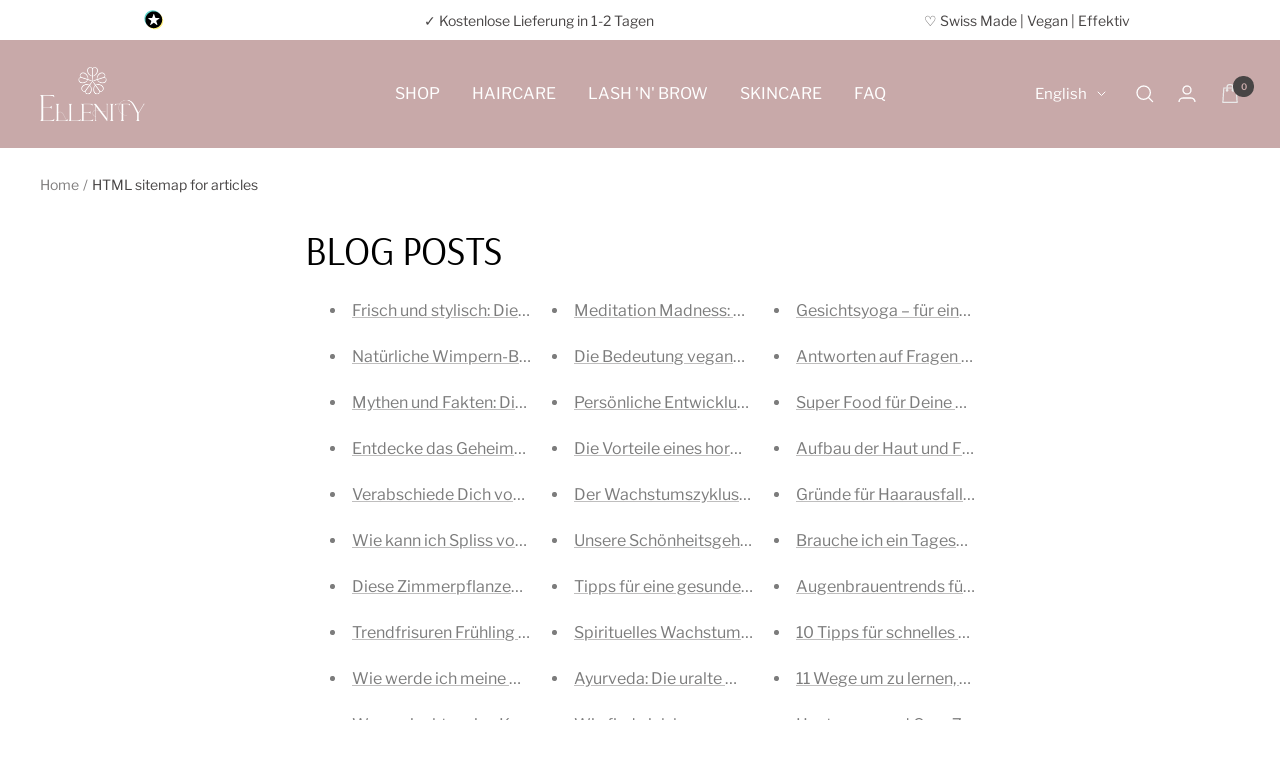

--- FILE ---
content_type: text/html; charset=utf-8
request_url: https://ellenity.de/en/pages/avada-sitemap-articles
body_size: 56335
content:
<!doctype html><html class="no-js" lang="en" dir="ltr">
  <head>
    <meta name="facebook-domain-verification" content="rludmdkv0jtlqz4gr7tbksmcfjdv2x" />
    <!-- Google Tag Manager -->
<script>(function(w,d,s,l,i){w[l]=w[l]||[];w[l].push({'gtm.start':
new Date().getTime(),event:'gtm.js'});var f=d.getElementsByTagName(s)[0],
j=d.createElement(s),dl=l!='dataLayer'?'&l='+l:'';j.async=true;j.src=
'https://www.googletagmanager.com/gtm.js?id='+i+dl;f.parentNode.insertBefore(j,f);
})(window,document,'script','dataLayer','GTM-5XP36HV');</script>
<!-- End Google Tag Manager -->
	<script id="pandectes-rules">   /* PANDECTES-GDPR: DO NOT MODIFY AUTO GENERATED CODE OF THIS SCRIPT */      window.PandectesSettings = {"store":{"plan":"plus","theme":"Storeinspector.io Theme","primaryLocale":"de","adminMode":false},"tsPublished":1702395765,"declaration":{"showPurpose":false,"showProvider":false,"declIntroText":"Wir verwenden Cookies, um die Funktionalität der Website zu optimieren, die Leistung zu analysieren und Ihnen ein personalisiertes Erlebnis zu bieten. Einige Cookies sind für den ordnungsgemäßen Betrieb der Website unerlässlich. Diese Cookies können nicht deaktiviert werden. In diesem Fenster können Sie Ihre Präferenzen für Cookies verwalten.","showDateGenerated":true},"language":{"languageMode":"Single","fallbackLanguage":"de","languageDetection":"browser","languagesSupported":[]},"texts":{"managed":{"headerText":{"de":"Wir respektieren deine Privatsphäre"},"consentText":{"de":"Um unsere Webseite für Dich optimal zu gestalten und fortlaufend zu verbessern, die Nutzung zu analysieren und personalisierte Werbung zu schalten, verwenden wir Cookies und ähnliche Technologien."},"dismissButtonText":{"de":"Okay"},"linkText":{"de":"Mehr erfahren"},"imprintText":{"de":"Impressum"},"preferencesButtonText":{"de":"Einstellungen"},"allowButtonText":{"de":"Annehmen"},"denyButtonText":{"de":"Ablehnen"},"leaveSiteButtonText":{"de":"Diese Seite verlassen"},"cookiePolicyText":{"de":"Cookie-Richtlinie"},"preferencesPopupTitleText":{"de":"Einwilligungseinstellungen verwalten"},"preferencesPopupIntroText":{"de":"Wir verwenden Cookies, um die Funktionalität der Website zu optimieren, die Leistung zu analysieren und Ihnen ein personalisiertes Erlebnis zu bieten. Einige Cookies sind für den ordnungsgemäßen Betrieb der Website unerlässlich. Diese Cookies können nicht deaktiviert werden. In diesem Fenster können Sie Ihre Präferenzen für Cookies verwalten."},"preferencesPopupCloseButtonText":{"de":"Schließen"},"preferencesPopupAcceptAllButtonText":{"de":"Alles Akzeptieren"},"preferencesPopupRejectAllButtonText":{"de":"Alles ablehnen"},"preferencesPopupSaveButtonText":{"de":"Auswahl speichern"},"accessSectionTitleText":{"de":"Datenübertragbarkeit"},"accessSectionParagraphText":{"de":"Sie haben das Recht, jederzeit auf Ihre Daten zuzugreifen."},"rectificationSectionTitleText":{"de":"Datenberichtigung"},"rectificationSectionParagraphText":{"de":"Sie haben das Recht, die Aktualisierung Ihrer Daten zu verlangen, wann immer Sie dies für angemessen halten."},"erasureSectionTitleText":{"de":"Recht auf Vergessenwerden"},"erasureSectionParagraphText":{"de":"Sie haben das Recht, die Löschung aller Ihrer Daten zu verlangen. Danach können Sie nicht mehr auf Ihr Konto zugreifen."},"declIntroText":{"de":"Wir verwenden Cookies, um die Funktionalität der Website zu optimieren, die Leistung zu analysieren und Ihnen ein personalisiertes Erlebnis zu bieten. Einige Cookies sind für den ordnungsgemäßen Betrieb der Website unerlässlich. Diese Cookies können nicht deaktiviert werden. In diesem Fenster können Sie Ihre Präferenzen für Cookies verwalten."}},"categories":{"strictlyNecessaryCookiesTitleText":{"de":"Unbedingt erforderlich"},"functionalityCookiesTitleText":{"de":"Funktionale Cookies"},"performanceCookiesTitleText":{"de":"Performance-Cookies"},"targetingCookiesTitleText":{"de":"Targeting-Cookies"},"unclassifiedCookiesTitleText":{"de":"Unklassifizierte Cookies"},"strictlyNecessaryCookiesDescriptionText":{"de":"Diese Cookies sind unerlässlich, damit Sie sich auf der Website bewegen und ihre Funktionen nutzen können, z. B. den Zugriff auf sichere Bereiche der Website. Ohne diese Cookies kann die Website nicht richtig funktionieren."},"functionalityCookiesDescriptionText":{"de":"Diese Cookies ermöglichen es der Website, verbesserte Funktionalität und Personalisierung bereitzustellen. Sie können von uns oder von Drittanbietern gesetzt werden, deren Dienste wir auf unseren Seiten hinzugefügt haben. Wenn Sie diese Cookies nicht zulassen, funktionieren einige oder alle dieser Dienste möglicherweise nicht richtig."},"performanceCookiesDescriptionText":{"de":"Diese Cookies ermöglichen es uns, die Leistung unserer Website zu überwachen und zu verbessern. Sie ermöglichen es uns beispielsweise, Besuche zu zählen, Verkehrsquellen zu identifizieren und zu sehen, welche Teile der Website am beliebtesten sind."},"targetingCookiesDescriptionText":{"de":"Diese Cookies können von unseren Werbepartnern über unsere Website gesetzt werden. Sie können von diesen Unternehmen verwendet werden, um ein Profil Ihrer Interessen zu erstellen und Ihnen relevante Werbung auf anderen Websites anzuzeigen. Sie speichern keine direkten personenbezogenen Daten, sondern basieren auf der eindeutigen Identifizierung Ihres Browsers und Ihres Internetgeräts. Wenn Sie diese Cookies nicht zulassen, erleben Sie weniger zielgerichtete Werbung."},"unclassifiedCookiesDescriptionText":{"de":"Unklassifizierte Cookies sind Cookies, die wir gerade zusammen mit den Anbietern einzelner Cookies klassifizieren."}},"auto":{"declName":{"de":"Name"},"declPath":{"de":"Weg"},"declType":{"de":"Typ"},"declDomain":{"de":"Domain"},"declPurpose":{"de":"Zweck"},"declProvider":{"de":"Anbieter"},"declRetention":{"de":"Zurückbehaltung"},"declFirstParty":{"de":"First-party"},"declThirdParty":{"de":"Drittanbieter"},"declSeconds":{"de":"Sekunden"},"declMinutes":{"de":"Protokoll"},"declHours":{"de":"Std."},"declDays":{"de":"Tage"},"declMonths":{"de":"Monate"},"declYears":{"de":"Jahre"},"declSession":{"de":"Sitzung"},"cookiesDetailsText":{"de":"Cookie-Details"},"preferencesPopupAlwaysAllowedText":{"de":"Immer erlaubt"},"submitButton":{"de":"einreichen"},"submittingButton":{"de":"Senden..."},"cancelButton":{"de":"Abbrechen"},"guestsSupportInfoText":{"de":"Bitte loggen Sie sich mit Ihrem Kundenkonto ein, um fortzufahren."},"guestsSupportEmailPlaceholder":{"de":"E-Mail-Addresse"},"guestsSupportEmailValidationError":{"de":"Email ist ungültig"},"guestsSupportEmailSuccessTitle":{"de":"Vielen Dank für die Anfrage"},"guestsSupportEmailFailureTitle":{"de":"Ein Problem ist aufgetreten"},"guestsSupportEmailSuccessMessage":{"de":"Wenn Sie als Kunde dieses Shops registriert sind, erhalten Sie in Kürze eine E-Mail mit Anweisungen zum weiteren Vorgehen."},"guestsSupportEmailFailureMessage":{"de":"Ihre Anfrage wurde nicht übermittelt. Bitte versuchen Sie es erneut und wenn das Problem weiterhin besteht, wenden Sie sich an den Shop-Inhaber, um Hilfe zu erhalten."},"confirmationSuccessTitle":{"de":"Ihre Anfrage wurde bestätigt"},"confirmationFailureTitle":{"de":"Ein Problem ist aufgetreten"},"confirmationSuccessMessage":{"de":"Wir werden uns in Kürze zu Ihrem Anliegen bei Ihnen melden."},"confirmationFailureMessage":{"de":"Ihre Anfrage wurde nicht bestätigt. Bitte versuchen Sie es erneut und wenn das Problem weiterhin besteht, wenden Sie sich an den Ladenbesitzer, um Hilfe zu erhalten"},"consentSectionTitleText":{"de":"Ihre Cookie-Einwilligung"},"consentSectionNoConsentText":{"de":"Sie haben der Cookie-Richtlinie dieser Website nicht zugestimmt."},"consentSectionConsentedText":{"de":"Sie haben der Cookie-Richtlinie dieser Website zugestimmt am"},"consentStatus":{"de":"Einwilligungspräferenz"},"consentDate":{"de":"Zustimmungsdatum"},"consentId":{"de":"Einwilligungs-ID"},"consentSectionChangeConsentActionText":{"de":"Einwilligungspräferenz ändern"},"accessSectionGDPRRequestsActionText":{"de":"Anfragen betroffener Personen"},"accessSectionAccountInfoActionText":{"de":"persönliche Daten"},"accessSectionOrdersRecordsActionText":{"de":"Aufträge"},"accessSectionDownloadReportActionText":{"de":"Alles herunterladen"},"rectificationCommentPlaceholder":{"de":"Beschreiben Sie, was Sie aktualisieren möchten"},"rectificationCommentValidationError":{"de":"Kommentar ist erforderlich"},"rectificationSectionEditAccountActionText":{"de":"Fordern Sie ein Update an"},"erasureSectionRequestDeletionActionText":{"de":"Löschung personenbezogener Daten anfordern"}}},"library":{"previewMode":false,"fadeInTimeout":0,"defaultBlocked":0,"showLink":true,"showImprintLink":true,"enabled":true,"cookie":{"name":"_pandectes_gdpr","expiryDays":365,"secure":true,"domain":""},"dismissOnScroll":false,"dismissOnWindowClick":false,"dismissOnTimeout":false,"palette":{"popup":{"background":"#CEA1A1","backgroundForCalculations":{"a":1,"b":161,"g":161,"r":206},"text":"#444444"},"button":{"background":"transparent","backgroundForCalculations":{"a":1,"b":236,"g":236,"r":250},"text":"#3D3C3C","textForCalculation":{"a":1,"b":60,"g":60,"r":61},"border":"#3D3C3C"}},"content":{"href":"https://ellenity.ch/policies/privacy-policy","imprintHref":"https://ellenity.ch/policies/legal-notice","close":"&#10005;","target":"","logo":""},"window":"<div role=\"dialog\" aria-live=\"polite\" aria-label=\"cookieconsent\" aria-describedby=\"cookieconsent:desc\" id=\"pandectes-banner\" class=\"cc-window-wrapper cc-bottom-left-wrapper\"><div class=\"pd-cookie-banner-window cc-window {{classes}}\"><!--googleoff: all-->{{children}}<!--googleon: all--></div></div>","compliance":{"custom":"<div class=\"cc-compliance cc-highlight\">{{preferences}}{{allow}}</div>"},"type":"custom","layouts":{"basic":"{{messagelink}}{{compliance}}{{close}}"},"position":"bottom-left","theme":"wired","revokable":false,"animateRevokable":false,"revokableReset":false,"revokableLogoUrl":"","revokablePlacement":"bottom-left","revokableMarginHorizontal":15,"revokableMarginVertical":15,"static":false,"autoAttach":true,"hasTransition":true,"blacklistPage":[""]},"geolocation":{"brOnly":false,"caOnly":false,"chOnly":false,"euOnly":false,"jpOnly":false,"thOnly":false,"canadaOnly":false,"globalVisibility":true},"dsr":{"guestsSupport":false,"accessSectionDownloadReportAuto":false},"banner":{"resetTs":1700396152,"extraCss":"        .cc-banner-logo {max-width: 24em!important;}    @media(min-width: 768px) {.cc-window.cc-floating{max-width: 24em!important;width: 24em!important;}}    .cc-message, .cc-header, .cc-logo {text-align: left}    .cc-window-wrapper{z-index: 2147483647;}    .cc-window{z-index: 2147483647;font-family: inherit;}    .cc-header{font-family: inherit;}    .pd-cp-ui{font-family: inherit; background-color: #CEA1A1;color:#444444;}    button.pd-cp-btn, a.pd-cp-btn{}    input + .pd-cp-preferences-slider{background-color: rgba(68, 68, 68, 0.3)}    .pd-cp-scrolling-section::-webkit-scrollbar{background-color: rgba(68, 68, 68, 0.3)}    input:checked + .pd-cp-preferences-slider{background-color: rgba(68, 68, 68, 1)}    .pd-cp-scrolling-section::-webkit-scrollbar-thumb {background-color: rgba(68, 68, 68, 1)}    .pd-cp-ui-close{color:#444444;}    .pd-cp-preferences-slider:before{background-color: #CEA1A1}    .pd-cp-title:before {border-color: #444444!important}    .pd-cp-preferences-slider{background-color:#444444}    .pd-cp-toggle{color:#444444!important}    @media(max-width:699px) {.pd-cp-ui-close-top svg {fill: #444444}}    .pd-cp-toggle:hover,.pd-cp-toggle:visited,.pd-cp-toggle:active{color:#444444!important}    .pd-cookie-banner-window {box-shadow: 0 0 18px rgb(0 0 0 / 20%);}  ","customJavascript":null,"showPoweredBy":false,"hybridStrict":false,"cookiesBlockedByDefault":"0","isActive":true,"implicitSavePreferences":false,"cookieIcon":false,"blockBots":false,"showCookiesDetails":true,"hasTransition":true,"blockingPage":false,"showOnlyLandingPage":false,"leaveSiteUrl":"https://www.google.com","linkRespectStoreLang":false},"cookies":{"0":[{"name":"keep_alive","domain":"ellenity.ch","path":"/","provider":"Shopify","firstParty":true,"retention":"30 minute(s)","expires":30,"unit":"declMinutes","purpose":{"de":"Wird im Zusammenhang mit der Käuferlokalisierung verwendet."}},{"name":"secure_customer_sig","domain":"ellenity.com","path":"/","provider":"Shopify","firstParty":false,"retention":"1 year(s)","expires":1,"unit":"declYears","purpose":{"de":"Wird im Zusammenhang mit dem Kundenlogin verwendet."}},{"name":"localization","domain":"ellenity.com","path":"/","provider":"Shopify","firstParty":false,"retention":"1 year(s)","expires":1,"unit":"declYears","purpose":{"de":"Lokalisierung von Shopify-Shops"}},{"name":"cart_currency","domain":"ellenity.com","path":"/","provider":"Shopify","firstParty":false,"retention":"2 ","expires":2,"unit":"declSession","purpose":{"de":"Das Cookie ist für die sichere Checkout- und Zahlungsfunktion auf der Website erforderlich. Diese Funktion wird von shopify.com bereitgestellt."}},{"name":"_cmp_a","domain":".ellenity.com","path":"/","provider":"Shopify","firstParty":false,"retention":"1 day(s)","expires":1,"unit":"declSession","purpose":{"de":"Wird zum Verwalten der Datenschutzeinstellungen des Kunden verwendet."}},{"name":"shopify_pay_redirect","domain":"ellenity.com","path":"/","provider":"Shopify","firstParty":false,"retention":"1 hour(s)","expires":1,"unit":"declHours","purpose":{"de":"Das Cookie ist für die sichere Checkout- und Zahlungsfunktion auf der Website erforderlich. Diese Funktion wird von shopify.com bereitgestellt."}},{"name":"keep_alive","domain":"ellenity.com","path":"/","provider":"Shopify","firstParty":false,"retention":"30 minute(s)","expires":30,"unit":"declMinutes","purpose":{"de":"Wird im Zusammenhang mit der Käuferlokalisierung verwendet."}},{"name":"localization","domain":"ellenity.ch","path":"/","provider":"Shopify","firstParty":true,"retention":"1 year(s)","expires":1,"unit":"declYears","purpose":{"de":"Lokalisierung von Shopify-Shops"}},{"name":"cart_currency","domain":"ellenity.ch","path":"/","provider":"Shopify","firstParty":true,"retention":"2 ","expires":2,"unit":"declSession","purpose":{"de":"Das Cookie ist für die sichere Checkout- und Zahlungsfunktion auf der Website erforderlich. Diese Funktion wird von shopify.com bereitgestellt."}},{"name":"secure_customer_sig","domain":"ellenity.ch","path":"/","provider":"Shopify","firstParty":true,"retention":"1 year(s)","expires":1,"unit":"declYears","purpose":{"de":"Wird im Zusammenhang mit dem Kundenlogin verwendet."}},{"name":"_cmp_a","domain":".ellenity.ch","path":"/","provider":"Shopify","firstParty":true,"retention":"1 day(s)","expires":1,"unit":"declSession","purpose":{"de":"Wird zum Verwalten der Datenschutzeinstellungen des Kunden verwendet."}},{"name":"shopify_pay_redirect","domain":"ellenity.ch","path":"/","provider":"Shopify","firstParty":true,"retention":"1 hour(s)","expires":1,"unit":"declHours","purpose":{"de":"Das Cookie ist für die sichere Checkout- und Zahlungsfunktion auf der Website erforderlich. Diese Funktion wird von shopify.com bereitgestellt."}},{"name":"_secure_session_id","domain":"ellenity.ch","path":"/","provider":"Shopify","firstParty":true,"retention":"1 day(s)","expires":1,"unit":"declSession","purpose":{"de":"Wird in Verbindung mit der Navigation durch eine Storefront verwendet."}},{"name":"cookietest","domain":"ellenity.com","path":"/","provider":"Shopify","firstParty":false,"retention":"Session","expires":1,"unit":"declSeconds","purpose":{"de":"Used to ensure our systems are working correctly."}},{"name":"cookietest","domain":"ellenity.ch","path":"/","provider":"Shopify","firstParty":true,"retention":"Session","expires":1,"unit":"declSeconds","purpose":{"de":"Used to ensure our systems are working correctly."}}],"1":[{"name":"_pinterest_ct_ua","domain":".ct.pinterest.com","path":"/","provider":"Pinterest","firstParty":false,"retention":"1 year(s)","expires":1,"unit":"declYears","purpose":{"de":"Wird verwendet, um Aktionen seitenübergreifend zu gruppieren."}}],"2":[{"name":"_shopify_y","domain":".ellenity.ch","path":"/","provider":"Shopify","firstParty":true,"retention":"1 year(s)","expires":1,"unit":"declYears","purpose":{"de":"Shopify-Analysen."}},{"name":"_shopify_s","domain":".ellenity.ch","path":"/","provider":"Shopify","firstParty":true,"retention":"30 minute(s)","expires":30,"unit":"declMinutes","purpose":{"de":"Shopify-Analysen."}},{"name":"_shopify_s","domain":".ellenity.com","path":"/","provider":"Shopify","firstParty":false,"retention":"30 minute(s)","expires":30,"unit":"declMinutes","purpose":{"de":"Shopify-Analysen."}},{"name":"_shopify_y","domain":".ellenity.com","path":"/","provider":"Shopify","firstParty":false,"retention":"1 year(s)","expires":1,"unit":"declYears","purpose":{"de":"Shopify-Analysen."}},{"name":"_orig_referrer","domain":".ellenity.com","path":"/","provider":"Shopify","firstParty":false,"retention":"2 ","expires":2,"unit":"declSession","purpose":{"de":"Verfolgt Zielseiten."}},{"name":"_landing_page","domain":".ellenity.com","path":"/","provider":"Shopify","firstParty":false,"retention":"2 ","expires":2,"unit":"declSession","purpose":{"de":"Verfolgt Zielseiten."}},{"name":"_shopify_sa_t","domain":".ellenity.com","path":"/","provider":"Shopify","firstParty":false,"retention":"30 minute(s)","expires":30,"unit":"declMinutes","purpose":{"de":"Shopify-Analysen in Bezug auf Marketing und Empfehlungen."}},{"name":"_shopify_sa_p","domain":".ellenity.com","path":"/","provider":"Shopify","firstParty":false,"retention":"30 minute(s)","expires":30,"unit":"declMinutes","purpose":{"de":"Shopify-Analysen in Bezug auf Marketing und Empfehlungen."}},{"name":"_ga","domain":".ellenity.com","path":"/","provider":"Google","firstParty":false,"retention":"1 year(s)","expires":1,"unit":"declYears","purpose":{"de":"Cookie wird von Google Analytics mit unbekannter Funktionalität gesetzt"}},{"name":"_shopify_d","domain":"com","path":"/","provider":"Shopify","firstParty":false,"retention":"Session","expires":1,"unit":"declSeconds","purpose":{"de":"Shopify-Analysen."}},{"name":"_orig_referrer","domain":".ellenity.ch","path":"/","provider":"Shopify","firstParty":true,"retention":"2 ","expires":2,"unit":"declSession","purpose":{"de":"Verfolgt Zielseiten."}},{"name":"_shopify_d","domain":"ellenity.com","path":"/","provider":"Shopify","firstParty":false,"retention":"Session","expires":1,"unit":"declSeconds","purpose":{"de":"Shopify-Analysen."}},{"name":"_ga","domain":".ellenity.ch","path":"/","provider":"Google","firstParty":true,"retention":"1 year(s)","expires":1,"unit":"declYears","purpose":{"de":"Cookie wird von Google Analytics mit unbekannter Funktionalität gesetzt"}},{"name":"_landing_page","domain":".ellenity.ch","path":"/","provider":"Shopify","firstParty":true,"retention":"2 ","expires":2,"unit":"declSession","purpose":{"de":"Verfolgt Zielseiten."}},{"name":"_shopify_sa_t","domain":".ellenity.ch","path":"/","provider":"Shopify","firstParty":true,"retention":"30 minute(s)","expires":30,"unit":"declMinutes","purpose":{"de":"Shopify-Analysen in Bezug auf Marketing und Empfehlungen."}},{"name":"_shopify_sa_p","domain":".ellenity.ch","path":"/","provider":"Shopify","firstParty":true,"retention":"30 minute(s)","expires":30,"unit":"declMinutes","purpose":{"de":"Shopify-Analysen in Bezug auf Marketing und Empfehlungen."}},{"name":"_shopify_d","domain":"ch","path":"/","provider":"Shopify","firstParty":false,"retention":"Session","expires":1,"unit":"declSeconds","purpose":{"de":"Shopify-Analysen."}},{"name":"_shopify_d","domain":"ellenity.ch","path":"/","provider":"Shopify","firstParty":true,"retention":"Session","expires":1,"unit":"declSeconds","purpose":{"de":"Shopify-Analysen."}},{"name":"_ga_50ZE5F0HKE","domain":".ellenity.com","path":"/","provider":"Google","firstParty":false,"retention":"1 year(s)","expires":1,"unit":"declYears","purpose":{"de":""}},{"name":"_ga_50ZE5F0HKE","domain":".ellenity.ch","path":"/","provider":"Google","firstParty":true,"retention":"1 year(s)","expires":1,"unit":"declYears","purpose":{"de":""}}],"4":[{"name":"__kla_id","domain":"ellenity.com","path":"/","provider":"Klaviyo","firstParty":false,"retention":"1 year(s)","expires":1,"unit":"declYears","purpose":{"de":"Verfolgt, wenn jemand durch eine Klaviyo-E-Mail auf Ihre Website klickt"}},{"name":"_fbp","domain":".ellenity.com","path":"/","provider":"Facebook","firstParty":false,"retention":"3 month(s)","expires":3,"unit":"declMonths","purpose":{"de":"Cookie wird von Facebook platziert, um Besuche auf Websites zu verfolgen."}},{"name":"_pin_unauth","domain":".ellenity.com","path":"/","provider":"Pinterest","firstParty":false,"retention":"1 year(s)","expires":1,"unit":"declYears","purpose":{"de":"Wird verwendet, um Aktionen für Benutzer zu gruppieren, die von Pinterest nicht identifiziert werden können."}},{"name":"_gcl_au","domain":".ellenity.com","path":"/","provider":"Google","firstParty":false,"retention":"3 month(s)","expires":3,"unit":"declMonths","purpose":{"de":"Cookie wird von Google Tag Manager platziert, um Conversions zu verfolgen."}},{"name":"test_cookie","domain":".doubleclick.net","path":"/","provider":"Google","firstParty":false,"retention":"15 minute(s)","expires":15,"unit":"declMinutes","purpose":{"de":"Um die Aktionen der Besucher zu messen, nachdem sie sich durch eine Anzeige geklickt haben. Verfällt nach jedem Besuch."}},{"name":"__kla_id","domain":"ellenity.ch","path":"/","provider":"Klaviyo","firstParty":true,"retention":"1 year(s)","expires":1,"unit":"declYears","purpose":{"de":"Verfolgt, wenn jemand durch eine Klaviyo-E-Mail auf Ihre Website klickt"}},{"name":"_pin_unauth","domain":".ellenity.ch","path":"/","provider":"Pinterest","firstParty":true,"retention":"1 year(s)","expires":1,"unit":"declYears","purpose":{"de":"Wird verwendet, um Aktionen für Benutzer zu gruppieren, die von Pinterest nicht identifiziert werden können."}},{"name":"_fbp","domain":".ellenity.ch","path":"/","provider":"Facebook","firstParty":true,"retention":"3 month(s)","expires":3,"unit":"declMonths","purpose":{"de":"Cookie wird von Facebook platziert, um Besuche auf Websites zu verfolgen."}},{"name":"IDE","domain":".doubleclick.net","path":"/","provider":"Google","firstParty":false,"retention":"1 year(s)","expires":1,"unit":"declYears","purpose":{"de":"Um die Aktionen der Besucher zu messen, nachdem sie sich durch eine Anzeige geklickt haben. Verfällt nach 1 Jahr."}},{"name":"_gcl_au","domain":".ellenity.ch","path":"/","provider":"Google","firstParty":true,"retention":"3 month(s)","expires":3,"unit":"declMonths","purpose":{"de":"Cookie wird von Google Tag Manager platziert, um Conversions zu verfolgen."}}],"8":[{"name":"_ttp","domain":".tiktok.com","path":"/","provider":"Unknown","firstParty":false,"retention":"1 year(s)","expires":1,"unit":"declYears","purpose":{"de":""}},{"name":"ar_debug","domain":".pinterest.com","path":"/","provider":"Unknown","firstParty":false,"retention":"1 year(s)","expires":1,"unit":"declYears","purpose":{"de":""}},{"name":"wpm-domain-test","domain":"ellenity.com","path":"/","provider":"Unknown","firstParty":false,"retention":"Session","expires":1,"unit":"declSeconds","purpose":{"de":""}},{"name":"wpm-domain-test","domain":"com","path":"/","provider":"Unknown","firstParty":false,"retention":"Session","expires":1,"unit":"declSeconds","purpose":{"de":""}},{"name":"lastExternalReferrerTime","domain":"https://ellenity.com","path":"/","provider":"Unknown","firstParty":false,"retention":"Persistent","expires":1,"unit":"declYears","purpose":{"de":""}},{"name":"klaviyoOnsite","domain":"https://ellenity.com","path":"/","provider":"Unknown","firstParty":false,"retention":"Persistent","expires":1,"unit":"declYears","purpose":{"de":""}},{"name":"wpm-domain-test","domain":"ch","path":"/","provider":"Unknown","firstParty":false,"retention":"Session","expires":1,"unit":"declSeconds","purpose":{"de":""}},{"name":"wpm-domain-test","domain":"ellenity.ch","path":"/","provider":"Unknown","firstParty":true,"retention":"Session","expires":1,"unit":"declSeconds","purpose":{"de":""}},{"name":"tt_sessionId","domain":"https://ellenity.com","path":"/","provider":"Unknown","firstParty":false,"retention":"Session","expires":1,"unit":"declYears","purpose":{"de":""}},{"name":"tt_pixel_session_index","domain":"https://ellenity.com","path":"/","provider":"Unknown","firstParty":false,"retention":"Session","expires":1,"unit":"declYears","purpose":{"de":""}},{"name":"tt_appInfo","domain":"https://ellenity.com","path":"/","provider":"Unknown","firstParty":false,"retention":"Session","expires":1,"unit":"declYears","purpose":{"de":""}},{"name":"is_eu","domain":"https://ellenity.com","path":"/","provider":"Unknown","firstParty":false,"retention":"Session","expires":1,"unit":"declYears","purpose":{"de":""}},{"name":"shopifyChatData","domain":"https://ellenity.com","path":"/","provider":"Unknown","firstParty":false,"retention":"Persistent","expires":1,"unit":"declYears","purpose":{"de":""}},{"name":"lastExternalReferrer","domain":"https://ellenity.com","path":"/","provider":"Unknown","firstParty":false,"retention":"Persistent","expires":1,"unit":"declYears","purpose":{"de":""}},{"name":"ba_expires_at","domain":"https://ellenity.ch","path":"/","provider":"Unknown","firstParty":true,"retention":"Persistent","expires":1,"unit":"declYears","purpose":{"de":""}},{"name":"__storage_test__","domain":"https://ellenity.com","path":"/","provider":"Unknown","firstParty":false,"retention":"Persistent","expires":1,"unit":"declYears","purpose":{"de":""}},{"name":"_boomr_clss","domain":"https://ellenity.com","path":"/","provider":"Unknown","firstParty":false,"retention":"Persistent","expires":1,"unit":"declYears","purpose":{"de":""}},{"name":"local-storage-test","domain":"https://ellenity.com","path":"/","provider":"Unknown","firstParty":false,"retention":"Persistent","expires":1,"unit":"declYears","purpose":{"de":""}},{"name":"_kla_test","domain":"https://ellenity.com","path":"/","provider":"Unknown","firstParty":false,"retention":"Persistent","expires":1,"unit":"declYears","purpose":{"de":""}},{"name":"ba_redirect","domain":"https://ellenity.ch","path":"/","provider":"Unknown","firstParty":true,"retention":"Persistent","expires":1,"unit":"declYears","purpose":{"de":""}},{"name":"ba_hash","domain":"https://ellenity.ch","path":"/","provider":"Unknown","firstParty":true,"retention":"Persistent","expires":1,"unit":"declYears","purpose":{"de":""}},{"name":"bugsnag-anonymous-id","domain":"https://pay.shopify.com","path":"/","provider":"Unknown","firstParty":false,"retention":"Persistent","expires":1,"unit":"declYears","purpose":{"de":""}}]},"blocker":{"isActive":false,"googleConsentMode":{"id":"","analyticsId":"","isActive":false,"adStorageCategory":4,"analyticsStorageCategory":2,"personalizationStorageCategory":1,"functionalityStorageCategory":1,"customEvent":true,"securityStorageCategory":0,"redactData":true,"urlPassthrough":false},"facebookPixel":{"id":"","isActive":false,"ldu":false},"rakuten":{"isActive":false,"cmp":false,"ccpa":false},"gpcIsActive":false,"defaultBlocked":0,"patterns":{"whiteList":[],"blackList":{"1":[],"2":[],"4":[],"8":[]},"iframesWhiteList":[],"iframesBlackList":{"1":[],"2":[],"4":[],"8":[]},"beaconsWhiteList":[],"beaconsBlackList":{"1":[],"2":[],"4":[],"8":[]}}}}      !function(){"use strict";window.PandectesRules=window.PandectesRules||{},window.PandectesRules.manualBlacklist={1:[],2:[],4:[]},window.PandectesRules.blacklistedIFrames={1:[],2:[],4:[]},window.PandectesRules.blacklistedCss={1:[],2:[],4:[]},window.PandectesRules.blacklistedBeacons={1:[],2:[],4:[]};var e="javascript/blocked",t="_pandectes_gdpr";function n(e){return new RegExp(e.replace(/[/\\.+?$()]/g,"\\$&").replace("*","(.*)"))}var r=function(e){try{return JSON.parse(e)}catch(e){return!1}},a=function(e){var t=arguments.length>1&&void 0!==arguments[1]?arguments[1]:"log",n=new URLSearchParams(window.location.search);n.get("log")&&console[t]("PandectesRules: ".concat(e))};function i(e,t){var n=Object.keys(e);if(Object.getOwnPropertySymbols){var r=Object.getOwnPropertySymbols(e);t&&(r=r.filter((function(t){return Object.getOwnPropertyDescriptor(e,t).enumerable}))),n.push.apply(n,r)}return n}function s(e){for(var t=1;t<arguments.length;t++){var n=null!=arguments[t]?arguments[t]:{};t%2?i(Object(n),!0).forEach((function(t){o(e,t,n[t])})):Object.getOwnPropertyDescriptors?Object.defineProperties(e,Object.getOwnPropertyDescriptors(n)):i(Object(n)).forEach((function(t){Object.defineProperty(e,t,Object.getOwnPropertyDescriptor(n,t))}))}return e}function o(e,t,n){return t in e?Object.defineProperty(e,t,{value:n,enumerable:!0,configurable:!0,writable:!0}):e[t]=n,e}function c(e,t){return function(e){if(Array.isArray(e))return e}(e)||function(e,t){var n=null==e?null:"undefined"!=typeof Symbol&&e[Symbol.iterator]||e["@@iterator"];if(null==n)return;var r,a,i=[],s=!0,o=!1;try{for(n=n.call(e);!(s=(r=n.next()).done)&&(i.push(r.value),!t||i.length!==t);s=!0);}catch(e){o=!0,a=e}finally{try{s||null==n.return||n.return()}finally{if(o)throw a}}return i}(e,t)||u(e,t)||function(){throw new TypeError("Invalid attempt to destructure non-iterable instance.\nIn order to be iterable, non-array objects must have a [Symbol.iterator]() method.")}()}function l(e){return function(e){if(Array.isArray(e))return d(e)}(e)||function(e){if("undefined"!=typeof Symbol&&null!=e[Symbol.iterator]||null!=e["@@iterator"])return Array.from(e)}(e)||u(e)||function(){throw new TypeError("Invalid attempt to spread non-iterable instance.\nIn order to be iterable, non-array objects must have a [Symbol.iterator]() method.")}()}function u(e,t){if(e){if("string"==typeof e)return d(e,t);var n=Object.prototype.toString.call(e).slice(8,-1);return"Object"===n&&e.constructor&&(n=e.constructor.name),"Map"===n||"Set"===n?Array.from(e):"Arguments"===n||/^(?:Ui|I)nt(?:8|16|32)(?:Clamped)?Array$/.test(n)?d(e,t):void 0}}function d(e,t){(null==t||t>e.length)&&(t=e.length);for(var n=0,r=new Array(t);n<t;n++)r[n]=e[n];return r}var f=!(void 0===window.dataLayer||!Array.isArray(window.dataLayer)||!window.dataLayer.some((function(e){return"pandectes_full_scan"===e.event})));a("userAgent -> ".concat(window.navigator.userAgent.substring(0,50)));var p=function(){var e,n=arguments.length>0&&void 0!==arguments[0]?arguments[0]:t,a="; "+document.cookie,i=a.split("; "+n+"=");if(i.length<2)e={};else{var s=i.pop(),o=s.split(";");e=window.atob(o.shift())}var c=r(e);return!1!==c?c:e}(),g=window.PandectesSettings,y=g.banner.isActive,h=g.blocker.defaultBlocked,m=p&&null!==p.preferences&&void 0!==p.preferences?p.preferences:null,w=f?0:y?null===m?h:m:0,v={1:0==(1&w),2:0==(2&w),4:0==(4&w)},b=window.PandectesSettings.blocker.patterns,k=b.blackList,L=b.whiteList,S=b.iframesBlackList,P=b.iframesWhiteList,A=b.beaconsBlackList,C=b.beaconsWhiteList,_={blackList:[],whiteList:[],iframesBlackList:{1:[],2:[],4:[],8:[]},iframesWhiteList:[],beaconsBlackList:{1:[],2:[],4:[],8:[]},beaconsWhiteList:[]};[1,2,4].map((function(e){var t;v[e]||((t=_.blackList).push.apply(t,l(k[e].length?k[e].map(n):[])),_.iframesBlackList[e]=S[e].length?S[e].map(n):[],_.beaconsBlackList[e]=A[e].length?A[e].map(n):[])})),_.whiteList=L.length?L.map(n):[],_.iframesWhiteList=P.length?P.map(n):[],_.beaconsWhiteList=C.length?C.map(n):[];var B={scripts:[],iframes:{1:[],2:[],4:[]},beacons:{1:[],2:[],4:[]},css:{1:[],2:[],4:[]}},E=function(t,n){return t&&(!n||n!==e)&&(!_.blackList||_.blackList.some((function(e){return e.test(t)})))&&(!_.whiteList||_.whiteList.every((function(e){return!e.test(t)})))},O=function(e){var t=e.getAttribute("src");return _.blackList&&_.blackList.every((function(e){return!e.test(t)}))||_.whiteList&&_.whiteList.some((function(e){return e.test(t)}))},I=function(e,t){var n=_.iframesBlackList[t],r=_.iframesWhiteList;return e&&(!n||n.some((function(t){return t.test(e)})))&&(!r||r.every((function(t){return!t.test(e)})))},j=function(e,t){var n=_.beaconsBlackList[t],r=_.beaconsWhiteList;return e&&(!n||n.some((function(t){return t.test(e)})))&&(!r||r.every((function(t){return!t.test(e)})))},R=new MutationObserver((function(e){for(var t=0;t<e.length;t++)for(var n=e[t].addedNodes,r=0;r<n.length;r++){var a=n[r],i=a.dataset&&a.dataset.cookiecategory;if(1===a.nodeType&&"LINK"===a.tagName){var s=a.dataset&&a.dataset.href;if(s&&i)switch(i){case"functionality":case"C0001":B.css[1].push(s);break;case"performance":case"C0002":B.css[2].push(s);break;case"targeting":case"C0003":B.css[4].push(s)}}}})),T=new MutationObserver((function(t){for(var n=0;n<t.length;n++)for(var r=t[n].addedNodes,a=function(t){var n=r[t],a=n.src||n.dataset&&n.dataset.src,i=n.dataset&&n.dataset.cookiecategory;if(1===n.nodeType&&"IFRAME"===n.tagName){if(a){var s=!1;I(a,1)||"functionality"===i||"C0001"===i?(s=!0,B.iframes[1].push(a)):I(a,2)||"performance"===i||"C0002"===i?(s=!0,B.iframes[2].push(a)):(I(a,4)||"targeting"===i||"C0003"===i)&&(s=!0,B.iframes[4].push(a)),s&&(n.removeAttribute("src"),n.setAttribute("data-src",a))}}else if(1===n.nodeType&&"IMG"===n.tagName){if(a){var o=!1;j(a,1)?(o=!0,B.beacons[1].push(a)):j(a,2)?(o=!0,B.beacons[2].push(a)):j(a,4)&&(o=!0,B.beacons[4].push(a)),o&&(n.removeAttribute("src"),n.setAttribute("data-src",a))}}else if(1===n.nodeType&&"LINK"===n.tagName){var c=n.dataset&&n.dataset.href;if(c&&i)switch(i){case"functionality":case"C0001":B.css[1].push(c);break;case"performance":case"C0002":B.css[2].push(c);break;case"targeting":case"C0003":B.css[4].push(c)}}else if(1===n.nodeType&&"SCRIPT"===n.tagName){var l=n.type,u=!1;if(E(a,l))u=!0;else if(a&&i)switch(i){case"functionality":case"C0001":u=!0,window.PandectesRules.manualBlacklist[1].push(a);break;case"performance":case"C0002":u=!0,window.PandectesRules.manualBlacklist[2].push(a);break;case"targeting":case"C0003":u=!0,window.PandectesRules.manualBlacklist[4].push(a)}if(u){B.scripts.push([n,l]),n.type=e;n.addEventListener("beforescriptexecute",(function t(r){n.getAttribute("type")===e&&r.preventDefault(),n.removeEventListener("beforescriptexecute",t)})),n.parentElement&&n.parentElement.removeChild(n)}}},i=0;i<r.length;i++)a(i)})),x=document.createElement,N={src:Object.getOwnPropertyDescriptor(HTMLScriptElement.prototype,"src"),type:Object.getOwnPropertyDescriptor(HTMLScriptElement.prototype,"type")};window.PandectesRules.unblockCss=function(e){var t=B.css[e]||[];t.length&&a("Unblocking CSS for ".concat(e)),t.forEach((function(e){var t=document.querySelector('link[data-href^="'.concat(e,'"]'));t.removeAttribute("data-href"),t.href=e})),B.css[e]=[]},window.PandectesRules.unblockIFrames=function(e){var t=B.iframes[e]||[];t.length&&a("Unblocking IFrames for ".concat(e)),_.iframesBlackList[e]=[],t.forEach((function(e){var t=document.querySelector('iframe[data-src^="'.concat(e,'"]'));t.removeAttribute("data-src"),t.src=e})),B.iframes[e]=[]},window.PandectesRules.unblockBeacons=function(e){var t=B.beacons[e]||[];t.length&&a("Unblocking Beacons for ".concat(e)),_.beaconsBlackList[e]=[],t.forEach((function(e){var t=document.querySelector('img[data-src^="'.concat(e,'"]'));t.removeAttribute("data-src"),t.src=e})),B.beacons[e]=[]},window.PandectesRules.unblockInlineScripts=function(e){var t=1===e?"functionality":2===e?"performance":"targeting";document.querySelectorAll('script[type="javascript/blocked"][data-cookiecategory="'.concat(t,'"]')).forEach((function(e){var t=e.textContent;e.parentNode.removeChild(e);var n=document.createElement("script");n.type="text/javascript",n.textContent=t,document.body.appendChild(n)}))},window.PandectesRules.unblock=function(t){t.length<1?(_.blackList=[],_.whiteList=[],_.iframesBlackList=[],_.iframesWhiteList=[]):(_.blackList&&(_.blackList=_.blackList.filter((function(e){return t.every((function(t){return"string"==typeof t?!e.test(t):t instanceof RegExp?e.toString()!==t.toString():void 0}))}))),_.whiteList&&(_.whiteList=[].concat(l(_.whiteList),l(t.map((function(e){if("string"==typeof e){var t=".*"+n(e)+".*";if(_.whiteList.every((function(e){return e.toString()!==t.toString()})))return new RegExp(t)}else if(e instanceof RegExp&&_.whiteList.every((function(t){return t.toString()!==e.toString()})))return e;return null})).filter(Boolean)))));for(var r=document.querySelectorAll('script[type="'.concat(e,'"]')),i=0;i<r.length;i++){var s=r[i];O(s)&&(B.scripts.push([s,"application/javascript"]),s.parentElement.removeChild(s))}var o=0;l(B.scripts).forEach((function(e,t){var n=c(e,2),r=n[0],a=n[1];if(O(r)){for(var i=document.createElement("script"),s=0;s<r.attributes.length;s++){var l=r.attributes[s];"src"!==l.name&&"type"!==l.name&&i.setAttribute(l.name,r.attributes[s].value)}i.setAttribute("src",r.src),i.setAttribute("type",a||"application/javascript"),document.head.appendChild(i),B.scripts.splice(t-o,1),o++}})),0==_.blackList.length&&0===_.iframesBlackList[1].length&&0===_.iframesBlackList[2].length&&0===_.iframesBlackList[4].length&&0===_.beaconsBlackList[1].length&&0===_.beaconsBlackList[2].length&&0===_.beaconsBlackList[4].length&&(a("Disconnecting observers"),T.disconnect(),R.disconnect())};var M,D,W=window.PandectesSettings.store.adminMode,F=window.PandectesSettings.blocker;M=function(){!function(){var e=window.Shopify.trackingConsent;try{var t=W&&!window.Shopify.AdminBarInjector,n={preferences:0==(1&w)||f||t,analytics:0==(2&w)||f||t,marketing:0==(4&w)||f||t};e.firstPartyMarketingAllowed()===n.marketing&&e.analyticsProcessingAllowed()===n.analytics&&e.preferencesProcessingAllowed()===n.preferences||e.setTrackingConsent(n,(function(e){e&&e.error?a("Shopify.customerPrivacy API - failed to setTrackingConsent"):a("Shopify.customerPrivacy API - setTrackingConsent(".concat(JSON.stringify(n),")"))}))}catch(e){a("Shopify.customerPrivacy API - exception")}}(),function(){var e=window.Shopify.trackingConsent,t=e.currentVisitorConsent();if(F.gpcIsActive&&"CCPA"===e.getRegulation()&&"no"===t.gpc&&"yes"!==t.sale_of_data){var n={sale_of_data:!1};e.setTrackingConsent(n,(function(e){e&&e.error?a("Shopify.customerPrivacy API - failed to setTrackingConsent({".concat(JSON.stringify(n),")")):a("Shopify.customerPrivacy API - setTrackingConsent(".concat(JSON.stringify(n),")"))}))}}()},D=null,window.Shopify&&window.Shopify.loadFeatures&&window.Shopify.trackingConsent?M():D=setInterval((function(){window.Shopify&&window.Shopify.loadFeatures&&(clearInterval(D),window.Shopify.loadFeatures([{name:"consent-tracking-api",version:"0.1"}],(function(e){e?a("Shopify.customerPrivacy API - failed to load"):(a("Shopify.customerPrivacy API - loaded"),M())})))}),10);var z=window.PandectesSettings,U=z.banner.isActive,q=z.blocker.googleConsentMode,J=q.isActive,H=q.customEvent,$=q.redactData,G=q.urlPassthrough,K=q.adStorageCategory,V=q.analyticsStorageCategory,Y=q.functionalityStorageCategory,Q=q.personalizationStorageCategory,X=q.securityStorageCategory;function Z(){window.dataLayer.push(arguments)}window.dataLayer=window.dataLayer||[];var ee,te,ne={hasInitialized:!1,ads_data_redaction:!1,url_passthrough:!1,storage:{ad_storage:"granted",analytics_storage:"granted",functionality_storage:"granted",personalization_storage:"granted",security_storage:"granted",wait_for_update:500}};if(U&&J){var re=0==(w&K)?"granted":"denied",ae=0==(w&V)?"granted":"denied",ie=0==(w&Y)?"granted":"denied",se=0==(w&Q)?"granted":"denied",oe=0==(w&X)?"granted":"denied";ne.hasInitialized=!0,ne.ads_data_redaction="denied"===re&&$,ne.url_passthrough=G,ne.storage.ad_storage=re,ne.storage.analytics_storage=ae,ne.storage.functionality_storage=ie,ne.storage.personalization_storage=se,ne.storage.security_storage=oe,ne.ads_data_redaction&&Z("set","ads_data_redaction",ne.ads_data_redaction),ne.url_passthrough&&Z("set","url_passthrough",ne.url_passthrough),Z("consent","default",ne.storage),a("Google consent mode initialized")}U&&H&&(te=7===(ee=w)?"deny":0===ee?"allow":"mixed",window.dataLayer.push({event:"Pandectes_Consent_Update",pandectes_status:te,pandectes_categories:{C0000:"allow",C0001:v[1]?"allow":"deny",C0002:v[2]?"allow":"deny",C0003:v[4]?"allow":"deny"}}),a("PandectesCustomEvent pushed to the dataLayer")),window.PandectesRules.gcm=ne;var ce=window.PandectesSettings,le=ce.banner.isActive,ue=ce.blocker.isActive;a("Blocker -> "+(ue?"Active":"Inactive")),a("Banner -> "+(le?"Active":"Inactive")),a("ActualPrefs -> "+w);var de=null===m&&/\/checkouts\//.test(window.location.pathname);0!==w&&!1===f&&ue&&!de?(a("Blocker will execute"),document.createElement=function(){for(var t=arguments.length,n=new Array(t),r=0;r<t;r++)n[r]=arguments[r];if("script"!==n[0].toLowerCase())return x.bind?x.bind(document).apply(void 0,n):x;var a=x.bind(document).apply(void 0,n);try{Object.defineProperties(a,{src:s(s({},N.src),{},{set:function(t){E(t,a.type)&&N.type.set.call(this,e),N.src.set.call(this,t)}}),type:s(s({},N.type),{},{get:function(){var t=N.type.get.call(this);return t===e||E(this.src,t)?null:t},set:function(t){var n=E(a.src,a.type)?e:t;N.type.set.call(this,n)}})}),a.setAttribute=function(t,n){if("type"===t){var r=E(a.src,a.type)?e:n;N.type.set.call(a,r)}else"src"===t?(E(n,a.type)&&N.type.set.call(a,e),N.src.set.call(a,n)):HTMLScriptElement.prototype.setAttribute.call(a,t,n)}}catch(e){console.warn("Yett: unable to prevent script execution for script src ",a.src,".\n",'A likely cause would be because you are using a third-party browser extension that monkey patches the "document.createElement" function.')}return a},T.observe(document.documentElement,{childList:!0,subtree:!0}),R.observe(document.documentElement,{childList:!0,subtree:!0})):a("Blocker will not execute")}();
</script>
    <meta charset="utf-8">
    <meta name="viewport" content="width=device-width, initial-scale=1.0, height=device-height, minimum-scale=1.0, maximum-scale=1.0">
    <meta name="theme-color" content="#c8a9a9">

    <title>HTML sitemap for articles</title><meta name="description" content="Blog Posts Frisch und stylisch: Die Top Frisurentrends für Frühjahr und Sommer 2023 Natürliche Wimpern-Booster: Die Top 5 Hausmittel für längere und vollere Wimpern Mythen und Fakten: Die Wahrheit hinter populären Hautpflege-Tipps Entdecke das Geheimnis strahlender Haut mit nur zwei Hautseren Verabschiede Dich von spär"><link rel="canonical" href="https://ellenity.de/en/pages/avada-sitemap-articles"><link rel="shortcut icon" href="//ellenity.de/cdn/shop/files/Design_ohne_Titel_6_96x96.png?v=1696847775" type="image/png"><link rel="preload" href="https://cdn.shopify.com/s/files/1/0574/0809/4268/t/1/assets/preconnect_resources.js" as="script">
<script src="//cdn.shopify.com/s/files/1/0574/0809/4268/t/1/assets/preconnect_resources.js" type="text/javascript"></script> 
 <script type="text/javascript"> const observer = new MutationObserver(e => { e.forEach(({ addedNodes: e }) => { e.forEach(e => { 1 === e.nodeType && "SCRIPT" === e.tagName && (e.innerHTML.includes("asyncLoad") && (e.innerHTML = e.innerHTML.replace("if(window.attachEvent)", "document.addEventListener('asyncLazyLoad',function(event){asyncLoad();});if(window.attachEvent)").replaceAll(", asyncLoad", ", function(){}")), e.innerHTML.includes("PreviewBarInjector") && (e.innerHTML = e.innerHTML.replace("DOMContentLoaded", "asyncLazyLoad")), (e.className == 'analytics') && (e.type = 'text/lazyload'),(e.src.includes("assets/storefront/features")||e.src.includes("assets/shopify_pay")||e.src.includes("connect.facebook.net"))&&(e.setAttribute("data-src", e.src), e.removeAttribute("src")))})})});observer.observe(document.documentElement,{childList:!0,subtree:!0})</script><meta property="og:type" content="website">
  <meta property="og:title" content="HTML sitemap for articles"><meta property="og:image" content="http://ellenity.de/cdn/shop/files/Checkout_Banner_3000_x_400_px_6000_x_400_px_7000_x_1200_px_8.png?v=1716114471">
  <meta property="og:image:secure_url" content="https://ellenity.de/cdn/shop/files/Checkout_Banner_3000_x_400_px_6000_x_400_px_7000_x_1200_px_8.png?v=1716114471">
  <meta property="og:image:width" content="1200">
  <meta property="og:image:height" content="628"><meta property="og:description" content="Blog Posts Frisch und stylisch: Die Top Frisurentrends für Frühjahr und Sommer 2023 Natürliche Wimpern-Booster: Die Top 5 Hausmittel für längere und vollere Wimpern Mythen und Fakten: Die Wahrheit hinter populären Hautpflege-Tipps Entdecke das Geheimnis strahlender Haut mit nur zwei Hautseren Verabschiede Dich von spär"><meta property="og:url" content="https://ellenity.de/en/pages/avada-sitemap-articles">
<meta property="og:site_name" content="Ellenity"><meta name="twitter:card" content="summary"><meta name="twitter:title" content="HTML sitemap for articles">
  <meta name="twitter:description" content="Blog Posts Frisch und stylisch: Die Top Frisurentrends für Frühjahr und Sommer 2023 Natürliche Wimpern-Booster: Die Top 5 Hausmittel für längere und vollere Wimpern Mythen und Fakten: Die Wahrheit hinter populären Hautpflege-Tipps Entdecke das Geheimnis strahlender Haut mit nur zwei Hautseren Verabschiede Dich von spär"><meta name="twitter:image" content="https://ellenity.de/cdn/shop/files/Checkout_Banner_3000_x_400_px_6000_x_400_px_7000_x_1200_px_8_1200x1200_crop_center.png?v=1716114471">
  <meta name="twitter:image:alt" content="">
<link rel="preconnect" href="https://cdn.shopify.com">
    <link rel="dns-prefetch" href="https://productreviews.shopifycdn.com">
    <link rel="dns-prefetch" href="https://www.google-analytics.com"><link rel="preconnect" href="https://fonts.shopifycdn.com" crossorigin><link rel="preload" as="style" href="//ellenity.de/cdn/shop/t/22/assets/theme.css?v=88009966438304226991699973693">
    <link rel="preload" as="style" href="//ellenity.de/cdn/shop/t/22/assets/ed-custom.css?v=76429505619736094371699973692">
    <link rel="preload" as="style" href="//ellenity.de/cdn/shop/t/22/assets/custom.css?v=111603181540343972631699973692">
    <link rel="preload" as="script" href="//ellenity.de/cdn/shop/t/22/assets/vendor.js?v=31715688253868339281699973693">
    <link rel="preload" as="script" href="//ellenity.de/cdn/shop/t/22/assets/theme.js?v=160498455717428258971699973693">
    <link rel="preload" as="script" href="//ellenity.de/cdn/shop/t/22/assets/ed-custom.js?v=120302044737148799051699973692">
    <link rel="preload" as="script" href="//ellenity.de/cdn/shop/t/22/assets/custom.js?v=111603181540343972631699973692">


  <script type="application/ld+json">
  {
    "@context": "https://schema.org",
    "@type": "BreadcrumbList",
  "itemListElement": [{
      "@type": "ListItem",
      "position": 1,
      "name": "Home",
      "item": "https://ellenity.ch"
    },{
          "@type": "ListItem",
          "position": 2,
          "name": "HTML sitemap for articles",
          "item": "https://ellenity.ch/en/pages/avada-sitemap-articles"
        }]
  }
  </script>


    <link rel="preload" href="//ellenity.de/cdn/fonts/arsenal/arsenal_n4.51305299cd12b61bc0400367405b80442269043d.woff2" as="font" type="font/woff2" crossorigin><link rel="preload" href="//ellenity.de/cdn/fonts/libre_franklin/librefranklin_n4.a9b0508e1ffb743a0fd6d0614768959c54a27d86.woff2" as="font" type="font/woff2" crossorigin><style>
  /* Typography (heading) */
  @font-face {
  font-family: Arsenal;
  font-weight: 400;
  font-style: normal;
  font-display: swap;
  src: url("//ellenity.de/cdn/fonts/arsenal/arsenal_n4.51305299cd12b61bc0400367405b80442269043d.woff2") format("woff2"),
       url("//ellenity.de/cdn/fonts/arsenal/arsenal_n4.93261dd112afca16489c9f1c0d423ccd8a12c0a3.woff") format("woff");
}

@font-face {
  font-family: Arsenal;
  font-weight: 400;
  font-style: italic;
  font-display: swap;
  src: url("//ellenity.de/cdn/fonts/arsenal/arsenal_i4.a6359c83887fdd3e907de4b0131e0758604907a1.woff2") format("woff2"),
       url("//ellenity.de/cdn/fonts/arsenal/arsenal_i4.458bbb4563b0642a484ab1c0e9b2612b229413e3.woff") format("woff");
}

/* Typography (body) */
  @font-face {
  font-family: "Libre Franklin";
  font-weight: 400;
  font-style: normal;
  font-display: swap;
  src: url("//ellenity.de/cdn/fonts/libre_franklin/librefranklin_n4.a9b0508e1ffb743a0fd6d0614768959c54a27d86.woff2") format("woff2"),
       url("//ellenity.de/cdn/fonts/libre_franklin/librefranklin_n4.948f6f27caf8552b1a9560176e3f14eeb2c6f202.woff") format("woff");
}

@font-face {
  font-family: "Libre Franklin";
  font-weight: 400;
  font-style: italic;
  font-display: swap;
  src: url("//ellenity.de/cdn/fonts/libre_franklin/librefranklin_i4.5cee60cade760b32c7b489f9d561e97341909d7c.woff2") format("woff2"),
       url("//ellenity.de/cdn/fonts/libre_franklin/librefranklin_i4.2f9ee939c2cc82522dfb62e1a084861f9beeb411.woff") format("woff");
}

@font-face {
  font-family: "Libre Franklin";
  font-weight: 600;
  font-style: normal;
  font-display: swap;
  src: url("//ellenity.de/cdn/fonts/libre_franklin/librefranklin_n6.c976b0b721ea92417572301ef17640150832a2b9.woff2") format("woff2"),
       url("//ellenity.de/cdn/fonts/libre_franklin/librefranklin_n6.bb41783c980fb0a0dad0f0403cbcc7159efe6030.woff") format("woff");
}

@font-face {
  font-family: "Libre Franklin";
  font-weight: 600;
  font-style: italic;
  font-display: swap;
  src: url("//ellenity.de/cdn/fonts/libre_franklin/librefranklin_i6.7ae53255ab44c18176e5c1c169a009f635aeb949.woff2") format("woff2"),
       url("//ellenity.de/cdn/fonts/libre_franklin/librefranklin_i6.c8eb9c307a8e927dcb30218e64b5b81edbc09ee3.woff") format("woff");
}

:root {--heading-color: 0, 0, 0;
    --text-color: 72, 69, 69;
    --background: 255, 255, 255;
    --secondary-background: 238, 229, 229;
    --border-color: 228, 227, 227;
    --border-color-darker: 182, 181, 181;
    --success-color: 72, 69, 69;
    --success-background: 218, 218, 218;
    --error-color: 222, 42, 42;
    --error-background: 253, 240, 240;
    --primary-button-background: 238, 229, 229;
    --primary-button-text-color: 72, 69, 69;
    --secondary-button-background: 200, 169, 169;
    --secondary-button-text-color: 238, 229, 229;
    --product-star-rating: 164, 129, 86;
    --product-on-sale-accent: 72, 69, 69;
    --product-sold-out-accent: 111, 113, 155;
    --product-custom-label-background: 111, 113, 155;
    --product-custom-label-text-color: 255, 255, 255;
    --product-custom-label-2-background: 111, 113, 155;
    --product-custom-label-2-text-color: 255, 255, 255;
    --product-low-stock-text-color: 222, 43, 43;
    --product-in-stock-text-color: 111, 113, 155;
    --loading-bar-background: 72, 69, 69;

    /* We duplicate some "base" colors as root colors, which is useful to use on drawer elements or popover without. Those should not be overridden to avoid issues */
    --root-heading-color: 0, 0, 0;
    --root-text-color: 72, 69, 69;
    --root-background: 255, 255, 255;
    --root-border-color: 228, 227, 227;
    --root-primary-button-background: 238, 229, 229;
    --root-primary-button-text-color: 72, 69, 69;

    --base-font-size: 16px;
    --heading-font-family: Arsenal, sans-serif;
    --heading-font-weight: 400;
    --heading-font-style: normal;
    --heading-text-transform: uppercase;
    --text-font-family: "Libre Franklin", sans-serif;
    --text-font-weight: 400;
    --text-font-style: normal;
    --text-font-bold-weight: 600;

    /* Typography (font size) */
    --heading-xxsmall-font-size: 11px;
    --heading-xsmall-font-size: 11px;
    --heading-small-font-size: 13px;
    --heading-large-font-size: 40px;
    --heading-h1-font-size: 40px;
    --heading-h2-font-size: 32px;
    --heading-h3-font-size: 28px;
    --heading-h4-font-size: 26px;
    --heading-h5-font-size: 22px;
    --heading-h6-font-size: 18px;

    /* Control the look and feel of the theme by changing radius of various elements */
    --button-border-radius: 0px;
    --block-border-radius: 0px;
    --block-border-radius-reduced: 0px;
    --color-swatch-border-radius: 100%;

    /* Button size */
    --button-height: 48px;
    --button-small-height: 40px;

    /* Form related */
    --form-input-field-height: 48px;
    --form-input-gap: 16px;
    --form-submit-margin: 24px;

    /* Product listing related variables */
    --product-list-block-spacing: 32px;

    /* Video related */
    --play-button-background: 255, 255, 255;
    --play-button-arrow: 72, 69, 69;

    /* RTL support */
    --transform-logical-flip: 1;
    --transform-origin-start: left;
    --transform-origin-end: right;

    /* Other */
    --zoom-cursor-svg-url: url(//ellenity.de/cdn/shop/t/22/assets/zoom-cursor.svg?v=148547475735768140131708580561);
    --arrow-right-svg-url: url(//ellenity.de/cdn/shop/t/22/assets/arrow-right.svg?v=111821679792458684391699973692);
    --arrow-left-svg-url: url(//ellenity.de/cdn/shop/t/22/assets/arrow-left.svg?v=69108375232446772661699973692);

    /* Some useful variables that we can reuse in our CSS. Some explanation are needed for some of them:
       - container-max-width-minus-gutters: represents the container max width without the edge gutters
       - container-outer-width: considering the screen width, represent all the space outside the container
       - container-outer-margin: same as container-outer-width but get set to 0 inside a container
       - container-inner-width: the effective space inside the container (minus gutters)
       - grid-column-width: represents the width of a single column of the grid
       - vertical-breather: this is a variable that defines the global "spacing" between sections, and inside the section
                            to create some "breath" and minimum spacing
     */
    --container-max-width: 1600px;
    --container-gutter: 24px;
    --container-max-width-minus-gutters: calc(var(--container-max-width) - (var(--container-gutter)) * 2);
    --container-outer-width: max(calc((100vw - var(--container-max-width-minus-gutters)) / 2), var(--container-gutter));
    --container-outer-margin: var(--container-outer-width);
    --container-inner-width: calc(100vw - var(--container-outer-width) * 2);

    --grid-column-count: 10;
    --grid-gap: 24px;
    --grid-column-width: calc((100vw - var(--container-outer-width) * 2 - var(--grid-gap) * (var(--grid-column-count) - 1)) / var(--grid-column-count));

    --vertical-breather: 36px;
    --vertical-breather-tight: 36px;

    /* Shopify related variables */
    --payment-terms-background-color: #ffffff;
  }

  @media screen and (min-width: 741px) {
    :root {
      --container-gutter: 40px;
      --grid-column-count: 20;
      --vertical-breather: 48px;
      --vertical-breather-tight: 48px;

      /* Typography (font size) */
      --heading-xsmall-font-size: 13px;
      --heading-small-font-size: 14px;
      --heading-large-font-size: 58px;
      --heading-h1-font-size: 58px;
      --heading-h2-font-size: 44px;
      --heading-h3-font-size: 36px;
      --heading-h4-font-size: 28px;
      --heading-h5-font-size: 22px;
      --heading-h6-font-size: 20px;

      /* Form related */
      --form-input-field-height: 52px;
      --form-submit-margin: 32px;

      /* Button size */
      --button-height: 52px;
      --button-small-height: 44px;
    }
  }

  @media screen and (min-width: 1200px) {
    :root {
      --vertical-breather: 64px;
      --vertical-breather-tight: 48px;
      --product-list-block-spacing: 48px;

      /* Typography */
      --heading-large-font-size: 72px;
      --heading-h1-font-size: 62px;
      --heading-h2-font-size: 54px;
      --heading-h3-font-size: 40px;
      --heading-h4-font-size: 34px;
      --heading-h5-font-size: 26px;
      --heading-h6-font-size: 18px;
    }
  }

  @media screen and (min-width: 1600px) {
    :root {
      --vertical-breather: 64px;
      --vertical-breather-tight: 48px;
    }
  }
</style>
    <script>
  // This allows to expose several variables to the global scope, to be used in scripts
  window.themeVariables = {
    settings: {
      direction: "ltr",
      pageType: "page",
      cartCount: 0,
      moneyFormat: "€{{amount_with_comma_separator}}",
      moneyWithCurrencyFormat: "€{{amount_with_comma_separator}} EUR",
      showVendor: false,
      discountMode: "saving",
      currencyCodeEnabled: false,
      searchMode: "product,article,collection",
      searchUnavailableProducts: "last",
      cartType: "drawer",
      cartCurrency: "EUR",
      mobileZoomFactor: 2.5
    },

    routes: {
      host: "ellenity.de",
      rootUrl: "\/en",
      rootUrlWithoutSlash: "\/en",
      cartUrl: "\/en\/cart",
      cartAddUrl: "\/en\/cart\/add",
      cartChangeUrl: "\/en\/cart\/change",
      searchUrl: "\/en\/search",
      predictiveSearchUrl: "\/en\/search\/suggest",
      productRecommendationsUrl: "\/en\/recommendations\/products"
    },

    strings: {
      accessibilityDelete: "Delete",
      accessibilityClose: "Close",
      collectionSoldOut: "Sold out",
      collectionDiscount: "Save @savings@",
      productSalePrice: "Sale price",
      productRegularPrice: "Regular price",
      productFormUnavailable: "Unavailable",
      productFormSoldOut: "Sold out",
      productFormPreOrder: "Pre-order",
      productFormAddToCart: "Add to cart",
      searchNoResults: "No results could be found.",
      searchNewSearch: "New search",
      searchProducts: "Products",
      searchArticles: "Journal",
      searchPages: "Pages",
      searchCollections: "Collections",
      cartViewCart: "View cart",
      cartItemAdded: "Item added to your cart!",
      cartItemAddedShort: "Added to your cart!",
      cartAddOrderNote: "Add order note",
      cartEditOrderNote: "Edit order note",
      shippingEstimatorNoResults: "Sorry, we do not ship to your address.",
      shippingEstimatorOneResult: "There is one shipping rate for your address:",
      shippingEstimatorMultipleResults: "There are several shipping rates for your address:",
      shippingEstimatorError: "One or more error occurred while retrieving shipping rates:"
    },

    libs: {
      flickity: "\/\/ellenity.de\/cdn\/shop\/t\/22\/assets\/flickity.js?v=176646718982628074891699973692",
      photoswipe: "\/\/ellenity.de\/cdn\/shop\/t\/22\/assets\/photoswipe.js?v=132268647426145925301699973693",
      qrCode: "\/\/ellenity.de\/cdn\/shopifycloud\/storefront\/assets\/themes_support\/vendor\/qrcode-3f2b403b.js"
    },

    breakpoints: {
      phone: 'screen and (max-width: 740px)',
      tablet: 'screen and (min-width: 741px) and (max-width: 999px)',
      tabletAndUp: 'screen and (min-width: 741px)',
      pocket: 'screen and (max-width: 999px)',
      lap: 'screen and (min-width: 1000px) and (max-width: 1199px)',
      lapAndUp: 'screen and (min-width: 1000px)',
      desktop: 'screen and (min-width: 1200px)',
      wide: 'screen and (min-width: 1400px)'
    }
  };

  window.addEventListener('pageshow', async () => {
    const cartContent = await (await fetch(`${window.themeVariables.routes.cartUrl}.js`, {cache: 'reload'})).json();
    document.documentElement.dispatchEvent(new CustomEvent('cart:refresh', {detail: {cart: cartContent}}));
  });

  if ('noModule' in HTMLScriptElement.prototype) {
    // Old browsers (like IE) that does not support module will be considered as if not executing JS at all
    document.documentElement.className = document.documentElement.className.replace('no-js', 'js');

    requestAnimationFrame(() => {
      const viewportHeight = (window.visualViewport ? window.visualViewport.height : document.documentElement.clientHeight);
      document.documentElement.style.setProperty('--window-height',viewportHeight + 'px');
    });
  }</script>

    <link rel="stylesheet" href="//ellenity.de/cdn/shop/t/22/assets/theme.css?v=88009966438304226991699973693">
    <link rel="stylesheet" href="//ellenity.de/cdn/shop/t/22/assets/ed-custom.css?v=76429505619736094371699973692">
    <link rel="stylesheet" href="//ellenity.de/cdn/shop/t/22/assets/custom.css?v=111603181540343972631699973692">

    <script src="//ellenity.de/cdn/shop/t/22/assets/vendor.js?v=31715688253868339281699973693" defer></script>
    <script src="//ellenity.de/cdn/shop/t/22/assets/theme.js?v=160498455717428258971699973693" defer></script>
    <script src="//ellenity.de/cdn/shop/t/22/assets/ed-custom.js?v=120302044737148799051699973692" defer></script>
    <script src="//ellenity.de/cdn/shop/t/22/assets/custom.js?v=111603181540343972631699973692" defer></script><link href="https://cdnjs.cloudflare.com/ajax/libs/font-awesome/6.0.0/css/all.min.css" rel="stylesheet">

    <script>window.performance && window.performance.mark && window.performance.mark('shopify.content_for_header.start');</script><meta name="facebook-domain-verification" content="z5ey0nzdwnxz366chp8o4q00p16de5">
<meta name="google-site-verification" content="y_NLp7-iRL_8yV7wZNJS0o17RM7TE1IFDl_vekHjVR8">
<meta id="shopify-digital-wallet" name="shopify-digital-wallet" content="/69227315503/digital_wallets/dialog">
<meta name="shopify-checkout-api-token" content="51cae401c9857ed3b9a42652d6bef21b">
<meta id="in-context-paypal-metadata" data-shop-id="69227315503" data-venmo-supported="false" data-environment="production" data-locale="en_US" data-paypal-v4="true" data-currency="EUR">
<link rel="alternate" hreflang="x-default" href="https://ellenity.ch/pages/avada-sitemap-articles">
<link rel="alternate" hreflang="de" href="https://ellenity.ch/pages/avada-sitemap-articles">
<link rel="alternate" hreflang="it" href="https://ellenity.ch/it/pages/avada-sitemap-articles">
<link rel="alternate" hreflang="fr" href="https://ellenity.ch/fr/pages/avada-sitemap-articles">
<link rel="alternate" hreflang="en" href="https://ellenity.ch/en/pages/avada-sitemap-articles">
<link rel="alternate" hreflang="de-CZ" href="https://ellenity.com/pages/avada-sitemap-articles">
<link rel="alternate" hreflang="it-CZ" href="https://ellenity.com/it/pages/avada-sitemap-articles">
<link rel="alternate" hreflang="fr-CZ" href="https://ellenity.com/fr/pages/avada-sitemap-articles">
<link rel="alternate" hreflang="en-CZ" href="https://ellenity.com/en/pages/avada-sitemap-articles">
<link rel="alternate" hreflang="de-PL" href="https://ellenity.com/pages/avada-sitemap-articles">
<link rel="alternate" hreflang="it-PL" href="https://ellenity.com/it/pages/avada-sitemap-articles">
<link rel="alternate" hreflang="fr-PL" href="https://ellenity.com/fr/pages/avada-sitemap-articles">
<link rel="alternate" hreflang="en-PL" href="https://ellenity.com/en/pages/avada-sitemap-articles">
<link rel="alternate" hreflang="de-PT" href="https://ellenity.com/pages/avada-sitemap-articles">
<link rel="alternate" hreflang="it-PT" href="https://ellenity.com/it/pages/avada-sitemap-articles">
<link rel="alternate" hreflang="fr-PT" href="https://ellenity.com/fr/pages/avada-sitemap-articles">
<link rel="alternate" hreflang="en-PT" href="https://ellenity.com/en/pages/avada-sitemap-articles">
<link rel="alternate" hreflang="de-SK" href="https://ellenity.com/pages/avada-sitemap-articles">
<link rel="alternate" hreflang="it-SK" href="https://ellenity.com/it/pages/avada-sitemap-articles">
<link rel="alternate" hreflang="fr-SK" href="https://ellenity.com/fr/pages/avada-sitemap-articles">
<link rel="alternate" hreflang="en-SK" href="https://ellenity.com/en/pages/avada-sitemap-articles">
<link rel="alternate" hreflang="de-SI" href="https://ellenity.com/pages/avada-sitemap-articles">
<link rel="alternate" hreflang="it-SI" href="https://ellenity.com/it/pages/avada-sitemap-articles">
<link rel="alternate" hreflang="fr-SI" href="https://ellenity.com/fr/pages/avada-sitemap-articles">
<link rel="alternate" hreflang="en-SI" href="https://ellenity.com/en/pages/avada-sitemap-articles">
<link rel="alternate" hreflang="de-HU" href="https://ellenity.com/pages/avada-sitemap-articles">
<link rel="alternate" hreflang="it-HU" href="https://ellenity.com/it/pages/avada-sitemap-articles">
<link rel="alternate" hreflang="fr-HU" href="https://ellenity.com/fr/pages/avada-sitemap-articles">
<link rel="alternate" hreflang="en-HU" href="https://ellenity.com/en/pages/avada-sitemap-articles">
<link rel="alternate" hreflang="de-BG" href="https://ellenity.com/pages/avada-sitemap-articles">
<link rel="alternate" hreflang="it-BG" href="https://ellenity.com/it/pages/avada-sitemap-articles">
<link rel="alternate" hreflang="fr-BG" href="https://ellenity.com/fr/pages/avada-sitemap-articles">
<link rel="alternate" hreflang="en-BG" href="https://ellenity.com/en/pages/avada-sitemap-articles">
<link rel="alternate" hreflang="de-EE" href="https://ellenity.com/pages/avada-sitemap-articles">
<link rel="alternate" hreflang="it-EE" href="https://ellenity.com/it/pages/avada-sitemap-articles">
<link rel="alternate" hreflang="fr-EE" href="https://ellenity.com/fr/pages/avada-sitemap-articles">
<link rel="alternate" hreflang="en-EE" href="https://ellenity.com/en/pages/avada-sitemap-articles">
<link rel="alternate" hreflang="de-GR" href="https://ellenity.com/pages/avada-sitemap-articles">
<link rel="alternate" hreflang="it-GR" href="https://ellenity.com/it/pages/avada-sitemap-articles">
<link rel="alternate" hreflang="fr-GR" href="https://ellenity.com/fr/pages/avada-sitemap-articles">
<link rel="alternate" hreflang="en-GR" href="https://ellenity.com/en/pages/avada-sitemap-articles">
<link rel="alternate" hreflang="de-HR" href="https://ellenity.com/pages/avada-sitemap-articles">
<link rel="alternate" hreflang="it-HR" href="https://ellenity.com/it/pages/avada-sitemap-articles">
<link rel="alternate" hreflang="fr-HR" href="https://ellenity.com/fr/pages/avada-sitemap-articles">
<link rel="alternate" hreflang="en-HR" href="https://ellenity.com/en/pages/avada-sitemap-articles">
<link rel="alternate" hreflang="de-LV" href="https://ellenity.com/pages/avada-sitemap-articles">
<link rel="alternate" hreflang="it-LV" href="https://ellenity.com/it/pages/avada-sitemap-articles">
<link rel="alternate" hreflang="fr-LV" href="https://ellenity.com/fr/pages/avada-sitemap-articles">
<link rel="alternate" hreflang="en-LV" href="https://ellenity.com/en/pages/avada-sitemap-articles">
<link rel="alternate" hreflang="de-LT" href="https://ellenity.com/pages/avada-sitemap-articles">
<link rel="alternate" hreflang="it-LT" href="https://ellenity.com/it/pages/avada-sitemap-articles">
<link rel="alternate" hreflang="fr-LT" href="https://ellenity.com/fr/pages/avada-sitemap-articles">
<link rel="alternate" hreflang="en-LT" href="https://ellenity.com/en/pages/avada-sitemap-articles">
<link rel="alternate" hreflang="de-RO" href="https://ellenity.com/pages/avada-sitemap-articles">
<link rel="alternate" hreflang="it-RO" href="https://ellenity.com/it/pages/avada-sitemap-articles">
<link rel="alternate" hreflang="fr-RO" href="https://ellenity.com/fr/pages/avada-sitemap-articles">
<link rel="alternate" hreflang="en-RO" href="https://ellenity.com/en/pages/avada-sitemap-articles">
<link rel="alternate" hreflang="de-CY" href="https://ellenity.com/pages/avada-sitemap-articles">
<link rel="alternate" hreflang="it-CY" href="https://ellenity.com/it/pages/avada-sitemap-articles">
<link rel="alternate" hreflang="fr-CY" href="https://ellenity.com/fr/pages/avada-sitemap-articles">
<link rel="alternate" hreflang="en-CY" href="https://ellenity.com/en/pages/avada-sitemap-articles">
<link rel="alternate" hreflang="de-MT" href="https://ellenity.com/pages/avada-sitemap-articles">
<link rel="alternate" hreflang="it-MT" href="https://ellenity.com/it/pages/avada-sitemap-articles">
<link rel="alternate" hreflang="fr-MT" href="https://ellenity.com/fr/pages/avada-sitemap-articles">
<link rel="alternate" hreflang="en-MT" href="https://ellenity.com/en/pages/avada-sitemap-articles">
<link rel="alternate" hreflang="de-DK" href="https://ellenity.com/pages/avada-sitemap-articles">
<link rel="alternate" hreflang="it-DK" href="https://ellenity.com/it/pages/avada-sitemap-articles">
<link rel="alternate" hreflang="fr-DK" href="https://ellenity.com/fr/pages/avada-sitemap-articles">
<link rel="alternate" hreflang="en-DK" href="https://ellenity.com/en/pages/avada-sitemap-articles">
<link rel="alternate" hreflang="de-FI" href="https://ellenity.com/pages/avada-sitemap-articles">
<link rel="alternate" hreflang="it-FI" href="https://ellenity.com/it/pages/avada-sitemap-articles">
<link rel="alternate" hreflang="fr-FI" href="https://ellenity.com/fr/pages/avada-sitemap-articles">
<link rel="alternate" hreflang="en-FI" href="https://ellenity.com/en/pages/avada-sitemap-articles">
<link rel="alternate" hreflang="de-MC" href="https://ellenity.com/pages/avada-sitemap-articles">
<link rel="alternate" hreflang="it-MC" href="https://ellenity.com/it/pages/avada-sitemap-articles">
<link rel="alternate" hreflang="fr-MC" href="https://ellenity.com/fr/pages/avada-sitemap-articles">
<link rel="alternate" hreflang="en-MC" href="https://ellenity.com/en/pages/avada-sitemap-articles">
<link rel="alternate" hreflang="de-IE" href="https://ellenity.com/pages/avada-sitemap-articles">
<link rel="alternate" hreflang="it-IE" href="https://ellenity.com/it/pages/avada-sitemap-articles">
<link rel="alternate" hreflang="fr-IE" href="https://ellenity.com/fr/pages/avada-sitemap-articles">
<link rel="alternate" hreflang="en-IE" href="https://ellenity.com/en/pages/avada-sitemap-articles">
<link rel="alternate" hreflang="de-IT" href="https://ellenity.com/pages/avada-sitemap-articles">
<link rel="alternate" hreflang="it-IT" href="https://ellenity.com/it/pages/avada-sitemap-articles">
<link rel="alternate" hreflang="fr-IT" href="https://ellenity.com/fr/pages/avada-sitemap-articles">
<link rel="alternate" hreflang="en-IT" href="https://ellenity.com/en/pages/avada-sitemap-articles">
<link rel="alternate" hreflang="de-VA" href="https://ellenity.com/pages/avada-sitemap-articles">
<link rel="alternate" hreflang="it-VA" href="https://ellenity.com/it/pages/avada-sitemap-articles">
<link rel="alternate" hreflang="fr-VA" href="https://ellenity.com/fr/pages/avada-sitemap-articles">
<link rel="alternate" hreflang="en-VA" href="https://ellenity.com/en/pages/avada-sitemap-articles">
<link rel="alternate" hreflang="de-NL" href="https://ellenity.com/pages/avada-sitemap-articles">
<link rel="alternate" hreflang="it-NL" href="https://ellenity.com/it/pages/avada-sitemap-articles">
<link rel="alternate" hreflang="fr-NL" href="https://ellenity.com/fr/pages/avada-sitemap-articles">
<link rel="alternate" hreflang="en-NL" href="https://ellenity.com/en/pages/avada-sitemap-articles">
<link rel="alternate" hreflang="de-SE" href="https://ellenity.com/pages/avada-sitemap-articles">
<link rel="alternate" hreflang="it-SE" href="https://ellenity.com/it/pages/avada-sitemap-articles">
<link rel="alternate" hreflang="fr-SE" href="https://ellenity.com/fr/pages/avada-sitemap-articles">
<link rel="alternate" hreflang="en-SE" href="https://ellenity.com/en/pages/avada-sitemap-articles">
<link rel="alternate" hreflang="de-ES" href="https://ellenity.com/pages/avada-sitemap-articles">
<link rel="alternate" hreflang="it-ES" href="https://ellenity.com/it/pages/avada-sitemap-articles">
<link rel="alternate" hreflang="fr-ES" href="https://ellenity.com/fr/pages/avada-sitemap-articles">
<link rel="alternate" hreflang="en-ES" href="https://ellenity.com/en/pages/avada-sitemap-articles">
<link rel="alternate" hreflang="de-AT" href="https://ellenity.at/pages/avada-sitemap-articles">
<link rel="alternate" hreflang="it-AT" href="https://ellenity.at/it/pages/avada-sitemap-articles">
<link rel="alternate" hreflang="fr-AT" href="https://ellenity.at/fr/pages/avada-sitemap-articles">
<link rel="alternate" hreflang="en-AT" href="https://ellenity.at/en/pages/avada-sitemap-articles">
<link rel="alternate" hreflang="de-DE" href="https://ellenity.de/pages/avada-sitemap-articles">
<link rel="alternate" hreflang="it-DE" href="https://ellenity.de/it/pages/avada-sitemap-articles">
<link rel="alternate" hreflang="fr-DE" href="https://ellenity.de/fr/pages/avada-sitemap-articles">
<link rel="alternate" hreflang="en-DE" href="https://ellenity.de/en/pages/avada-sitemap-articles">
<script async="async" src="/checkouts/internal/preloads.js?locale=en-DE"></script>
<link rel="preconnect" href="https://shop.app" crossorigin="anonymous">
<script async="async" src="https://shop.app/checkouts/internal/preloads.js?locale=en-DE&shop_id=69227315503" crossorigin="anonymous"></script>
<script id="apple-pay-shop-capabilities" type="application/json">{"shopId":69227315503,"countryCode":"CH","currencyCode":"EUR","merchantCapabilities":["supports3DS"],"merchantId":"gid:\/\/shopify\/Shop\/69227315503","merchantName":"Ellenity","requiredBillingContactFields":["postalAddress","email"],"requiredShippingContactFields":["postalAddress","email"],"shippingType":"shipping","supportedNetworks":["visa","masterCard","amex"],"total":{"type":"pending","label":"Ellenity","amount":"1.00"},"shopifyPaymentsEnabled":true,"supportsSubscriptions":true}</script>
<script id="shopify-features" type="application/json">{"accessToken":"51cae401c9857ed3b9a42652d6bef21b","betas":["rich-media-storefront-analytics"],"domain":"ellenity.de","predictiveSearch":true,"shopId":69227315503,"locale":"en"}</script>
<script>var Shopify = Shopify || {};
Shopify.shop = "fd6b14.myshopify.com";
Shopify.locale = "en";
Shopify.currency = {"active":"EUR","rate":"1.0"};
Shopify.country = "DE";
Shopify.theme = {"name":"Storeinspector.io Theme","id":163100852527,"schema_name":"Focal","schema_version":"8.11.4","theme_store_id":null,"role":"main"};
Shopify.theme.handle = "null";
Shopify.theme.style = {"id":null,"handle":null};
Shopify.cdnHost = "ellenity.de/cdn";
Shopify.routes = Shopify.routes || {};
Shopify.routes.root = "/en/";</script>
<script type="module">!function(o){(o.Shopify=o.Shopify||{}).modules=!0}(window);</script>
<script>!function(o){function n(){var o=[];function n(){o.push(Array.prototype.slice.apply(arguments))}return n.q=o,n}var t=o.Shopify=o.Shopify||{};t.loadFeatures=n(),t.autoloadFeatures=n()}(window);</script>
<script>
  window.ShopifyPay = window.ShopifyPay || {};
  window.ShopifyPay.apiHost = "shop.app\/pay";
  window.ShopifyPay.redirectState = null;
</script>
<script id="shop-js-analytics" type="application/json">{"pageType":"page"}</script>
<script defer="defer" async type="module" src="//ellenity.de/cdn/shopifycloud/shop-js/modules/v2/client.init-shop-cart-sync_C5BV16lS.en.esm.js"></script>
<script defer="defer" async type="module" src="//ellenity.de/cdn/shopifycloud/shop-js/modules/v2/chunk.common_CygWptCX.esm.js"></script>
<script type="module">
  await import("//ellenity.de/cdn/shopifycloud/shop-js/modules/v2/client.init-shop-cart-sync_C5BV16lS.en.esm.js");
await import("//ellenity.de/cdn/shopifycloud/shop-js/modules/v2/chunk.common_CygWptCX.esm.js");

  window.Shopify.SignInWithShop?.initShopCartSync?.({"fedCMEnabled":true,"windoidEnabled":true});

</script>
<script>
  window.Shopify = window.Shopify || {};
  if (!window.Shopify.featureAssets) window.Shopify.featureAssets = {};
  window.Shopify.featureAssets['shop-js'] = {"shop-cart-sync":["modules/v2/client.shop-cart-sync_ZFArdW7E.en.esm.js","modules/v2/chunk.common_CygWptCX.esm.js"],"init-fed-cm":["modules/v2/client.init-fed-cm_CmiC4vf6.en.esm.js","modules/v2/chunk.common_CygWptCX.esm.js"],"shop-button":["modules/v2/client.shop-button_tlx5R9nI.en.esm.js","modules/v2/chunk.common_CygWptCX.esm.js"],"shop-cash-offers":["modules/v2/client.shop-cash-offers_DOA2yAJr.en.esm.js","modules/v2/chunk.common_CygWptCX.esm.js","modules/v2/chunk.modal_D71HUcav.esm.js"],"init-windoid":["modules/v2/client.init-windoid_sURxWdc1.en.esm.js","modules/v2/chunk.common_CygWptCX.esm.js"],"shop-toast-manager":["modules/v2/client.shop-toast-manager_ClPi3nE9.en.esm.js","modules/v2/chunk.common_CygWptCX.esm.js"],"init-shop-email-lookup-coordinator":["modules/v2/client.init-shop-email-lookup-coordinator_B8hsDcYM.en.esm.js","modules/v2/chunk.common_CygWptCX.esm.js"],"init-shop-cart-sync":["modules/v2/client.init-shop-cart-sync_C5BV16lS.en.esm.js","modules/v2/chunk.common_CygWptCX.esm.js"],"avatar":["modules/v2/client.avatar_BTnouDA3.en.esm.js"],"pay-button":["modules/v2/client.pay-button_FdsNuTd3.en.esm.js","modules/v2/chunk.common_CygWptCX.esm.js"],"init-customer-accounts":["modules/v2/client.init-customer-accounts_DxDtT_ad.en.esm.js","modules/v2/client.shop-login-button_C5VAVYt1.en.esm.js","modules/v2/chunk.common_CygWptCX.esm.js","modules/v2/chunk.modal_D71HUcav.esm.js"],"init-shop-for-new-customer-accounts":["modules/v2/client.init-shop-for-new-customer-accounts_ChsxoAhi.en.esm.js","modules/v2/client.shop-login-button_C5VAVYt1.en.esm.js","modules/v2/chunk.common_CygWptCX.esm.js","modules/v2/chunk.modal_D71HUcav.esm.js"],"shop-login-button":["modules/v2/client.shop-login-button_C5VAVYt1.en.esm.js","modules/v2/chunk.common_CygWptCX.esm.js","modules/v2/chunk.modal_D71HUcav.esm.js"],"init-customer-accounts-sign-up":["modules/v2/client.init-customer-accounts-sign-up_CPSyQ0Tj.en.esm.js","modules/v2/client.shop-login-button_C5VAVYt1.en.esm.js","modules/v2/chunk.common_CygWptCX.esm.js","modules/v2/chunk.modal_D71HUcav.esm.js"],"shop-follow-button":["modules/v2/client.shop-follow-button_Cva4Ekp9.en.esm.js","modules/v2/chunk.common_CygWptCX.esm.js","modules/v2/chunk.modal_D71HUcav.esm.js"],"checkout-modal":["modules/v2/client.checkout-modal_BPM8l0SH.en.esm.js","modules/v2/chunk.common_CygWptCX.esm.js","modules/v2/chunk.modal_D71HUcav.esm.js"],"lead-capture":["modules/v2/client.lead-capture_Bi8yE_yS.en.esm.js","modules/v2/chunk.common_CygWptCX.esm.js","modules/v2/chunk.modal_D71HUcav.esm.js"],"shop-login":["modules/v2/client.shop-login_D6lNrXab.en.esm.js","modules/v2/chunk.common_CygWptCX.esm.js","modules/v2/chunk.modal_D71HUcav.esm.js"],"payment-terms":["modules/v2/client.payment-terms_CZxnsJam.en.esm.js","modules/v2/chunk.common_CygWptCX.esm.js","modules/v2/chunk.modal_D71HUcav.esm.js"]};
</script>
<script>(function() {
  var isLoaded = false;
  function asyncLoad() {
    if (isLoaded) return;
    isLoaded = true;
    var urls = ["https:\/\/seo.apps.avada.io\/scripttag\/avada-seo-installed.js?shop=fd6b14.myshopify.com","https:\/\/cdn1.avada.io\/flying-pages\/module.js?shop=fd6b14.myshopify.com","\/\/cdn.shopify.com\/proxy\/ca1b32796b6f447e48964a3eb671884248bd1bb71e82cc5e8547f5cd8b1c0b8b\/feed.mulwi.com\/js\/init.js?shop=fd6b14.myshopify.com\u0026sp-cache-control=cHVibGljLCBtYXgtYWdlPTkwMA","\/\/cdn.shopify.com\/proxy\/0fdc6e155dd4abe6cfe7ef5ed3bba9fb225011ec8379b88d4bb943090d467d6c\/s.pandect.es\/scripts\/pandectes-core.js?shop=fd6b14.myshopify.com\u0026sp-cache-control=cHVibGljLCBtYXgtYWdlPTkwMA"];
    for (var i = 0; i < urls.length; i++) {
      var s = document.createElement('script');
      s.type = 'text/javascript';
      s.async = true;
      s.src = urls[i];
      var x = document.getElementsByTagName('script')[0];
      x.parentNode.insertBefore(s, x);
    }
  };
  if(window.attachEvent) {
    window.attachEvent('onload', asyncLoad);
  } else {
    window.addEventListener('load', asyncLoad, false);
  }
})();</script>
<script id="__st">var __st={"a":69227315503,"offset":3600,"reqid":"cfcfe7a2-3c6c-4c6e-86ce-45d6c6f941e1-1768659654","pageurl":"ellenity.de\/en\/pages\/avada-sitemap-articles","s":"pages-116267188527","u":"9001b2bb0e1c","p":"page","rtyp":"page","rid":116267188527};</script>
<script>window.ShopifyPaypalV4VisibilityTracking = true;</script>
<script id="captcha-bootstrap">!function(){'use strict';const t='contact',e='account',n='new_comment',o=[[t,t],['blogs',n],['comments',n],[t,'customer']],c=[[e,'customer_login'],[e,'guest_login'],[e,'recover_customer_password'],[e,'create_customer']],r=t=>t.map((([t,e])=>`form[action*='/${t}']:not([data-nocaptcha='true']) input[name='form_type'][value='${e}']`)).join(','),a=t=>()=>t?[...document.querySelectorAll(t)].map((t=>t.form)):[];function s(){const t=[...o],e=r(t);return a(e)}const i='password',u='form_key',d=['recaptcha-v3-token','g-recaptcha-response','h-captcha-response',i],f=()=>{try{return window.sessionStorage}catch{return}},m='__shopify_v',_=t=>t.elements[u];function p(t,e,n=!1){try{const o=window.sessionStorage,c=JSON.parse(o.getItem(e)),{data:r}=function(t){const{data:e,action:n}=t;return t[m]||n?{data:e,action:n}:{data:t,action:n}}(c);for(const[e,n]of Object.entries(r))t.elements[e]&&(t.elements[e].value=n);n&&o.removeItem(e)}catch(o){console.error('form repopulation failed',{error:o})}}const l='form_type',E='cptcha';function T(t){t.dataset[E]=!0}const w=window,h=w.document,L='Shopify',v='ce_forms',y='captcha';let A=!1;((t,e)=>{const n=(g='f06e6c50-85a8-45c8-87d0-21a2b65856fe',I='https://cdn.shopify.com/shopifycloud/storefront-forms-hcaptcha/ce_storefront_forms_captcha_hcaptcha.v1.5.2.iife.js',D={infoText:'Protected by hCaptcha',privacyText:'Privacy',termsText:'Terms'},(t,e,n)=>{const o=w[L][v],c=o.bindForm;if(c)return c(t,g,e,D).then(n);var r;o.q.push([[t,g,e,D],n]),r=I,A||(h.body.append(Object.assign(h.createElement('script'),{id:'captcha-provider',async:!0,src:r})),A=!0)});var g,I,D;w[L]=w[L]||{},w[L][v]=w[L][v]||{},w[L][v].q=[],w[L][y]=w[L][y]||{},w[L][y].protect=function(t,e){n(t,void 0,e),T(t)},Object.freeze(w[L][y]),function(t,e,n,w,h,L){const[v,y,A,g]=function(t,e,n){const i=e?o:[],u=t?c:[],d=[...i,...u],f=r(d),m=r(i),_=r(d.filter((([t,e])=>n.includes(e))));return[a(f),a(m),a(_),s()]}(w,h,L),I=t=>{const e=t.target;return e instanceof HTMLFormElement?e:e&&e.form},D=t=>v().includes(t);t.addEventListener('submit',(t=>{const e=I(t);if(!e)return;const n=D(e)&&!e.dataset.hcaptchaBound&&!e.dataset.recaptchaBound,o=_(e),c=g().includes(e)&&(!o||!o.value);(n||c)&&t.preventDefault(),c&&!n&&(function(t){try{if(!f())return;!function(t){const e=f();if(!e)return;const n=_(t);if(!n)return;const o=n.value;o&&e.removeItem(o)}(t);const e=Array.from(Array(32),(()=>Math.random().toString(36)[2])).join('');!function(t,e){_(t)||t.append(Object.assign(document.createElement('input'),{type:'hidden',name:u})),t.elements[u].value=e}(t,e),function(t,e){const n=f();if(!n)return;const o=[...t.querySelectorAll(`input[type='${i}']`)].map((({name:t})=>t)),c=[...d,...o],r={};for(const[a,s]of new FormData(t).entries())c.includes(a)||(r[a]=s);n.setItem(e,JSON.stringify({[m]:1,action:t.action,data:r}))}(t,e)}catch(e){console.error('failed to persist form',e)}}(e),e.submit())}));const S=(t,e)=>{t&&!t.dataset[E]&&(n(t,e.some((e=>e===t))),T(t))};for(const o of['focusin','change'])t.addEventListener(o,(t=>{const e=I(t);D(e)&&S(e,y())}));const B=e.get('form_key'),M=e.get(l),P=B&&M;t.addEventListener('DOMContentLoaded',(()=>{const t=y();if(P)for(const e of t)e.elements[l].value===M&&p(e,B);[...new Set([...A(),...v().filter((t=>'true'===t.dataset.shopifyCaptcha))])].forEach((e=>S(e,t)))}))}(h,new URLSearchParams(w.location.search),n,t,e,['guest_login'])})(!0,!0)}();</script>
<script integrity="sha256-4kQ18oKyAcykRKYeNunJcIwy7WH5gtpwJnB7kiuLZ1E=" data-source-attribution="shopify.loadfeatures" defer="defer" src="//ellenity.de/cdn/shopifycloud/storefront/assets/storefront/load_feature-a0a9edcb.js" crossorigin="anonymous"></script>
<script crossorigin="anonymous" defer="defer" src="//ellenity.de/cdn/shopifycloud/storefront/assets/shopify_pay/storefront-65b4c6d7.js?v=20250812"></script>
<script data-source-attribution="shopify.dynamic_checkout.dynamic.init">var Shopify=Shopify||{};Shopify.PaymentButton=Shopify.PaymentButton||{isStorefrontPortableWallets:!0,init:function(){window.Shopify.PaymentButton.init=function(){};var t=document.createElement("script");t.src="https://ellenity.de/cdn/shopifycloud/portable-wallets/latest/portable-wallets.en.js",t.type="module",document.head.appendChild(t)}};
</script>
<script data-source-attribution="shopify.dynamic_checkout.buyer_consent">
  function portableWalletsHideBuyerConsent(e){var t=document.getElementById("shopify-buyer-consent"),n=document.getElementById("shopify-subscription-policy-button");t&&n&&(t.classList.add("hidden"),t.setAttribute("aria-hidden","true"),n.removeEventListener("click",e))}function portableWalletsShowBuyerConsent(e){var t=document.getElementById("shopify-buyer-consent"),n=document.getElementById("shopify-subscription-policy-button");t&&n&&(t.classList.remove("hidden"),t.removeAttribute("aria-hidden"),n.addEventListener("click",e))}window.Shopify?.PaymentButton&&(window.Shopify.PaymentButton.hideBuyerConsent=portableWalletsHideBuyerConsent,window.Shopify.PaymentButton.showBuyerConsent=portableWalletsShowBuyerConsent);
</script>
<script data-source-attribution="shopify.dynamic_checkout.cart.bootstrap">document.addEventListener("DOMContentLoaded",(function(){function t(){return document.querySelector("shopify-accelerated-checkout-cart, shopify-accelerated-checkout")}if(t())Shopify.PaymentButton.init();else{new MutationObserver((function(e,n){t()&&(Shopify.PaymentButton.init(),n.disconnect())})).observe(document.body,{childList:!0,subtree:!0})}}));
</script>
<link id="shopify-accelerated-checkout-styles" rel="stylesheet" media="screen" href="https://ellenity.de/cdn/shopifycloud/portable-wallets/latest/accelerated-checkout-backwards-compat.css" crossorigin="anonymous">
<style id="shopify-accelerated-checkout-cart">
        #shopify-buyer-consent {
  margin-top: 1em;
  display: inline-block;
  width: 100%;
}

#shopify-buyer-consent.hidden {
  display: none;
}

#shopify-subscription-policy-button {
  background: none;
  border: none;
  padding: 0;
  text-decoration: underline;
  font-size: inherit;
  cursor: pointer;
}

#shopify-subscription-policy-button::before {
  box-shadow: none;
}

      </style>

<script>window.performance && window.performance.mark && window.performance.mark('shopify.content_for_header.end');</script>
  <script src="//cdn.shopify.com/s/files/1/0574/0809/4268/t/1/assets/bootstrap-33.0.90.js" type="text/javascript"></script>
<script>
    
    
     
    
    var gsf_conversion_data = {page_type : '', event : '', data : {shop_currency : "EUR"}};
    
</script>

                      <script src="//ellenity.de/cdn/shop/t/22/assets/bss-file-configdata.js?v=19453381437224918031700065858" type="text/javascript"></script> <script src="//ellenity.de/cdn/shop/t/22/assets/bss-file-configdata-banner.js?v=151034973688681356691700065857" type="text/javascript"></script> <script src="//ellenity.de/cdn/shop/t/22/assets/bss-file-configdata-popup.js?v=173992696638277510541700065857" type="text/javascript"></script><script>
                if (typeof BSS_PL == 'undefined') {
                    var BSS_PL = {};
                }
                var bssPlApiServer = "https://product-labels-pro.bsscommerce.com";
                BSS_PL.customerTags = 'null';
                BSS_PL.customerId = 'null';
                BSS_PL.configData = configDatas;
                BSS_PL.configDataBanner = configDataBanners ? configDataBanners : [];
                BSS_PL.configDataPopup = configDataPopups ? configDataPopups : [];
                BSS_PL.storeId = 39606;
                BSS_PL.currentPlan = "free";
                BSS_PL.storeIdCustomOld = "10678";
                BSS_PL.storeIdOldWIthPriority = "12200";
                BSS_PL.apiServerProduction = "https://product-labels-pro.bsscommerce.com";
                
                BSS_PL.integration = {"laiReview":{"status":0,"config":[]}}
                BSS_PL.settingsData = {}
                </script>
            <style>
.homepage-slideshow .slick-slide .bss_pl_img {
    visibility: hidden !important;
}
</style>
                        <!-- BEGIN app block: shopify://apps/transcy/blocks/switcher_embed_block/bce4f1c0-c18c-43b0-b0b2-a1aefaa44573 --><!-- BEGIN app snippet: fa_translate_core --><script>
    (function () {
        console.log("transcy ignore convert TC value",typeof transcy_ignoreConvertPrice != "undefined");
        
        function addMoneyTag(mutations, observer) {
            let currencyCookie = getCookieCore("transcy_currency");
            
            let shopifyCurrencyRegex = buildXPathQuery(
                window.ShopifyTC.shopifyCurrency.price_currency
            );
            let currencyRegex = buildCurrencyRegex(window.ShopifyTC.shopifyCurrency.price_currency)
            let tempTranscy = document.evaluate(shopifyCurrencyRegex, document, null, XPathResult.ORDERED_NODE_SNAPSHOT_TYPE, null);
            for (let iTranscy = 0; iTranscy < tempTranscy.snapshotLength; iTranscy++) {
                let elTranscy = tempTranscy.snapshotItem(iTranscy);
                if (elTranscy.innerHTML &&
                !elTranscy.classList.contains('transcy-money') && (typeof transcy_ignoreConvertPrice == "undefined" ||
                !transcy_ignoreConvertPrice?.some(className => elTranscy.classList?.contains(className))) && elTranscy?.childNodes?.length == 1) {
                    if (!window.ShopifyTC?.shopifyCurrency?.price_currency || currencyCookie == window.ShopifyTC?.currency?.active || !currencyCookie) {
                        addClassIfNotExists(elTranscy, 'notranslate');
                        continue;
                    }

                    elTranscy.classList.add('transcy-money');
                    let innerHTML = replaceMatches(elTranscy?.textContent, currencyRegex);
                    elTranscy.innerHTML = innerHTML;
                    if (!innerHTML.includes("tc-money")) {
                        addClassIfNotExists(elTranscy, 'notranslate');
                    }
                } 
                if (elTranscy.classList.contains('transcy-money') && !elTranscy?.innerHTML?.includes("tc-money")) {
                    addClassIfNotExists(elTranscy, 'notranslate');
                }
            }
        }
    
        function logChangesTranscy(mutations, observer) {
            const xpathQuery = `
                //*[text()[contains(.,"•tc")]] |
                //*[text()[contains(.,"tc")]] |
                //*[text()[contains(.,"transcy")]] |
                //textarea[@placeholder[contains(.,"transcy")]] |
                //textarea[@placeholder[contains(.,"tc")]] |
                //select[@placeholder[contains(.,"transcy")]] |
                //select[@placeholder[contains(.,"tc")]] |
                //input[@placeholder[contains(.,"tc")]] |
                //input[@value[contains(.,"tc")]] |
                //input[@value[contains(.,"transcy")]] |
                //*[text()[contains(.,"TC")]] |
                //textarea[@placeholder[contains(.,"TC")]] |
                //select[@placeholder[contains(.,"TC")]] |
                //input[@placeholder[contains(.,"TC")]] |
                //input[@value[contains(.,"TC")]]
            `;
            let tempTranscy = document.evaluate(xpathQuery, document, null, XPathResult.ORDERED_NODE_SNAPSHOT_TYPE, null);
            for (let iTranscy = 0; iTranscy < tempTranscy.snapshotLength; iTranscy++) {
                let elTranscy = tempTranscy.snapshotItem(iTranscy);
                let innerHtmlTranscy = elTranscy?.innerHTML ? elTranscy.innerHTML : "";
                if (innerHtmlTranscy && !["SCRIPT", "LINK", "STYLE"].includes(elTranscy.nodeName)) {
                    const textToReplace = [
                        '&lt;•tc&gt;', '&lt;/•tc&gt;', '&lt;tc&gt;', '&lt;/tc&gt;',
                        '&lt;transcy&gt;', '&lt;/transcy&gt;', '&amp;lt;tc&amp;gt;',
                        '&amp;lt;/tc&amp;gt;', '&lt;TRANSCY&gt;', '&lt;/TRANSCY&gt;',
                        '&lt;TC&gt;', '&lt;/TC&gt;'
                    ];
                    let containsTag = textToReplace.some(tag => innerHtmlTranscy.includes(tag));
                    if (containsTag) {
                        textToReplace.forEach(tag => {
                            innerHtmlTranscy = innerHtmlTranscy.replaceAll(tag, '');
                        });
                        elTranscy.innerHTML = innerHtmlTranscy;
                        elTranscy.setAttribute('translate', 'no');
                    }
    
                    const tagsToReplace = ['<•tc>', '</•tc>', '<tc>', '</tc>', '<transcy>', '</transcy>', '<TC>', '</TC>', '<TRANSCY>', '</TRANSCY>'];
                    if (tagsToReplace.some(tag => innerHtmlTranscy.includes(tag))) {
                        innerHtmlTranscy = innerHtmlTranscy.replace(/<(|\/)transcy>|<(|\/)tc>|<(|\/)•tc>/gi, "");
                        elTranscy.innerHTML = innerHtmlTranscy;
                        elTranscy.setAttribute('translate', 'no');
                    }
                }
                if (["INPUT"].includes(elTranscy.nodeName)) {
                    let valueInputTranscy = elTranscy.value.replaceAll("&lt;tc&gt;", "").replaceAll("&lt;/tc&gt;", "").replace(/<(|\/)transcy>|<(|\/)tc>/gi, "");
                    elTranscy.value = valueInputTranscy
                }
    
                if (["INPUT", "SELECT", "TEXTAREA"].includes(elTranscy.nodeName)) {
                    elTranscy.placeholder = elTranscy.placeholder.replaceAll("&lt;tc&gt;", "").replaceAll("&lt;/tc&gt;", "").replace(/<(|\/)transcy>|<(|\/)tc>/gi, "");
                }
            }
            addMoneyTag(mutations, observer)
        }
        const observerOptionsTranscy = {
            subtree: true,
            childList: true
        };
        const observerTranscy = new MutationObserver(logChangesTranscy);
        observerTranscy.observe(document.documentElement, observerOptionsTranscy);
    })();

    const addClassIfNotExists = (element, className) => {
        if (!element.classList.contains(className)) {
            element.classList.add(className);
        }
    };
    
    const replaceMatches = (content, currencyRegex) => {
        let arrCurrencies = content.match(currencyRegex);
    
        if (arrCurrencies?.length && content === arrCurrencies[0]) {
            return content;
        }
        return (
            arrCurrencies?.reduce((string, oldVal, index) => {
                const hasSpaceBefore = string.match(new RegExp(`\\s${oldVal}`));
                const hasSpaceAfter = string.match(new RegExp(`${oldVal}\\s`));
                let eleCurrencyConvert = `<tc-money translate="no">${arrCurrencies[index]}</tc-money>`;
                if (hasSpaceBefore) eleCurrencyConvert = ` ${eleCurrencyConvert}`;
                if (hasSpaceAfter) eleCurrencyConvert = `${eleCurrencyConvert} `;
                if (string.includes("tc-money")) {
                    return string;
                }
                return string?.replaceAll(oldVal, eleCurrencyConvert);
            }, content) || content
        );
        return result;
    };
    
    const unwrapCurrencySpan = (text) => {
        return text.replace(/<span[^>]*>(.*?)<\/span>/gi, "$1");
    };

    const getSymbolsAndCodes = (text)=>{
        let numberPattern = "\\d+(?:[.,]\\d+)*(?:[.,]\\d+)?(?:\\s?\\d+)?"; // Chỉ tối đa 1 khoảng trắng
        let textWithoutCurrencySpan = unwrapCurrencySpan(text);
        let symbolsAndCodes = textWithoutCurrencySpan
            .trim()
            .replace(new RegExp(numberPattern, "g"), "")
            .split(/\s+/) // Loại bỏ khoảng trắng dư thừa
            .filter((el) => el);

        if (!Array.isArray(symbolsAndCodes) || symbolsAndCodes.length === 0) {
            throw new Error("symbolsAndCodes must be a non-empty array.");
        }

        return symbolsAndCodes;
    }
    
    const buildCurrencyRegex = (text) => {
       let symbolsAndCodes = getSymbolsAndCodes(text)
       let patterns = createCurrencyRegex(symbolsAndCodes)

       return new RegExp(`(${patterns.join("|")})`, "g");
    };

    const createCurrencyRegex = (symbolsAndCodes)=>{
        const escape = (str) => str.replace(/[-/\\^$*+?.()|[\]{}]/g, "\\$&");
        const [s1, s2] = [escape(symbolsAndCodes[0]), escape(symbolsAndCodes[1] || "")];
        const space = "\\s?";
        const numberPattern = "\\d+(?:[.,]\\d+)*(?:[.,]\\d+)?(?:\\s?\\d+)?"; 
        const patterns = [];
        if (s1 && s2) {
            patterns.push(
                `${s1}${space}${numberPattern}${space}${s2}`,
                `${s2}${space}${numberPattern}${space}${s1}`,
                `${s2}${space}${s1}${space}${numberPattern}`,
                `${s1}${space}${s2}${space}${numberPattern}`
            );
        }
        if (s1) {
            patterns.push(`${s1}${space}${numberPattern}`);
            patterns.push(`${numberPattern}${space}${s1}`);
        }

        if (s2) {
            patterns.push(`${s2}${space}${numberPattern}`);
            patterns.push(`${numberPattern}${space}${s2}`);
        }
        return patterns;
    }
    
    const getCookieCore = function (name) {
        var nameEQ = name + "=";
        var ca = document.cookie.split(';');
        for (var i = 0; i < ca.length; i++) {
            var c = ca[i];
            while (c.charAt(0) == ' ') c = c.substring(1, c.length);
            if (c.indexOf(nameEQ) == 0) return c.substring(nameEQ.length, c.length);
        }
        return null;
    };
    
    const buildXPathQuery = (text) => {
        let numberPattern = "\\d+(?:[.,]\\d+)*"; // Bỏ `matches()`
        let symbolAndCodes = text.replace(/<span[^>]*>(.*?)<\/span>/gi, "$1")
            .trim()
            .replace(new RegExp(numberPattern, "g"), "")
            .split(" ")
            ?.filter((el) => el);
    
        if (!symbolAndCodes || !Array.isArray(symbolAndCodes) || symbolAndCodes.length === 0) {
            throw new Error("symbolAndCodes must be a non-empty array.");
        }
    
        // Escape ký tự đặc biệt trong XPath
        const escapeXPath = (str) => str.replace(/(["'])/g, "\\$1");
    
        // Danh sách thẻ HTML cần tìm
        const allowedTags = ["div", "span", "p", "strong", "b", "h1", "h2", "h3", "h4", "h5", "h6", "td", "li", "font", "dd", 'a', 'font', 's'];
    
        // Tạo điều kiện contains() cho từng symbol hoặc code
        const conditions = symbolAndCodes
            .map((symbol) =>
                `(contains(text(), "${escapeXPath(symbol)}") and (contains(text(), "0") or contains(text(), "1") or contains(text(), "2") or contains(text(), "3") or contains(text(), "4") or contains(text(), "5") or contains(text(), "6") or contains(text(), "7") or contains(text(), "8") or contains(text(), "9")) )`
            )
            .join(" or ");
    
        // Tạo XPath Query (Chỉ tìm trong các thẻ HTML, không tìm trong input)
        const xpathQuery = allowedTags
            .map((tag) => `//${tag}[${conditions}]`)
            .join(" | ");
    
        return xpathQuery;
    };
    
    window.ShopifyTC = {};
    ShopifyTC.shop = "ellenity.ch";
    ShopifyTC.locale = "en";
    ShopifyTC.currency = {"active":"EUR", "rate":""};
    ShopifyTC.country = "DE";
    ShopifyTC.designMode = false;
    ShopifyTC.theme = {};
    ShopifyTC.cdnHost = "";
    ShopifyTC.routes = {};
    ShopifyTC.routes.root = "/en";
    ShopifyTC.store_id = 69227315503;
    ShopifyTC.page_type = "page";
    ShopifyTC.resource_id = "";
    ShopifyTC.resource_description = "";
    ShopifyTC.market_id = 63642403119;
    switch (ShopifyTC.page_type) {
        case "product":
            ShopifyTC.resource_id = null;
            ShopifyTC.resource_description = null
            break;
        case "article":
            ShopifyTC.resource_id = null;
            ShopifyTC.resource_description = null
            break;
        case "blog":
            ShopifyTC.resource_id = null;
            break;
        case "collection":
            ShopifyTC.resource_id = null;
            ShopifyTC.resource_description = null
            break;
        case "policy":
            ShopifyTC.resource_id = null;
            ShopifyTC.resource_description = null
            break;
        case "page":
            ShopifyTC.resource_id = 116267188527;
            ShopifyTC.resource_description = "\u003cdiv class=\"avada-sitemap-row\"\u003e\n\u003ch3\u003eBlog Posts\u003c\/h3\u003e\n\u003cul\u003e\n\u003cli\u003e\u003ca href=\"https:\/\/ellenity.ch\/blogs\/beauty-tips\/frisch-und-stylisch-die-top-frisurentrends-fur-fruhjahr-und-sommer-2023\"\u003eFrisch und stylisch: Die Top Frisurentrends für Frühjahr und Sommer 2023\u003c\/a\u003e\u003c\/li\u003e\n\u003cli\u003e\u003ca href=\"https:\/\/ellenity.ch\/blogs\/beauty-tips\/naturliche-wimpern-booster-die-top-5-hausmittel-fur-langere-und-vollere-wimpern\"\u003eNatürliche Wimpern-Booster: Die Top 5 Hausmittel für längere und vollere Wimpern\u003c\/a\u003e\u003c\/li\u003e\n\u003cli\u003e\u003ca href=\"https:\/\/ellenity.ch\/blogs\/beauty-tips\/mythen-und-fakten-die-wahrheit-hinter-popularen-hautpflege-tipps\"\u003eMythen und Fakten: Die Wahrheit hinter populären Hautpflege-Tipps\u003c\/a\u003e\u003c\/li\u003e\n\u003cli\u003e\u003ca href=\"https:\/\/ellenity.ch\/blogs\/beauty-tips\/entdecke-das-geheimnis-strahlender-haut-ellenitys-skin-glow-day-recovery-night-seren\"\u003eEntdecke das Geheimnis strahlender Haut mit nur zwei Hautseren\u003c\/a\u003e\u003c\/li\u003e\n\u003cli\u003e\u003ca href=\"https:\/\/ellenity.ch\/blogs\/beauty-tips\/verabschiede-dich-von-sparlichen-wimpern-und-augenbrauen-6-ultimative-tipps-fur-deinen-perfekten-look\"\u003eVerabschiede Dich von spärlichen Wimpern und Augenbrauen: 6 ultimative Tipps für Deinen perfekten Look!\u003c\/a\u003e\u003c\/li\u003e\n\u003cli\u003e\u003ca href=\"https:\/\/ellenity.ch\/blogs\/beauty-tips\/wie-kann-ich-spliss-vorbeugen\"\u003eWie kann ich Spliss vorbeugen?\u003c\/a\u003e\u003c\/li\u003e\n\u003cli\u003e\u003ca href=\"https:\/\/ellenity.ch\/blogs\/beauty-tips\/diese-zimmerpflanzen-konnen-dir-helfen-stress-abzubauen-und-besser-zu-schlafen\"\u003eDiese Zimmerpflanzen können Dir helfen, Stress abzubauen und besser zu schlafen\u003c\/a\u003e\u003c\/li\u003e\n\u003cli\u003e\u003ca href=\"https:\/\/ellenity.ch\/blogs\/beauty-tips\/trendfrisuren-fruhling-2023-diese-frisuren-musst-du-kennen\"\u003eTrendfrisuren Frühling 2023: Diese Frisuren musst Du kennen\u003c\/a\u003e\u003c\/li\u003e\n\u003cli\u003e\u003ca href=\"https:\/\/ellenity.ch\/blogs\/beauty-tips\/wie-werde-ich-meine-augenringe-los\"\u003eWie werde ich meine Augenringe los?\u003c\/a\u003e\u003c\/li\u003e\n\u003cli\u003e\u003ca href=\"https:\/\/ellenity.ch\/blogs\/beauty-tips\/warum-juckt-meine-kopfhaut-nach-dem-haarewaschen-und-was-kann-ich-dagegen-tun\"\u003eWarum juckt meine Kopfhaut nach dem Haarewaschen und was kann ich dagegen tun?\u003c\/a\u003e\u003c\/li\u003e\n\u003cli\u003e\u003ca href=\"https:\/\/ellenity.ch\/blogs\/beauty-tips\/wie-entwirrst-du-deine-haare-ohne-ihnen-zu-schaden\"\u003eWie entwirrst Du Deine Haare ohne ihnen zu schaden?\u003c\/a\u003e\u003c\/li\u003e\n\u003cli\u003e\u003ca href=\"https:\/\/ellenity.ch\/blogs\/beauty-tips\/6-tipps-fur-fettige-haut-die-du-kennen-solltest\"\u003e6 Tipps für fettige Haut, die Du kennen solltest\u003c\/a\u003e\u003c\/li\u003e\n\u003cli\u003e\u003ca href=\"https:\/\/ellenity.ch\/blogs\/beauty-tips\/wie-viel-sonne-ist-gesund-fur-deine-haut-die-auswirkungen-von-uv-strahlen-auf-deine-haut\"\u003eWie viel Sonne ist gesund für Deine Haut?\u003c\/a\u003e\u003c\/li\u003e\n\u003cli\u003e\u003ca href=\"https:\/\/ellenity.ch\/blogs\/beauty-tips\/wie-du-dein-trockenes-haar-feucht-halten-kannst-tipps-und-tricks\"\u003eWie Du Dein trockenes Haar feucht halten kannst - Tipps und Tricks\u003c\/a\u003e\u003c\/li\u003e\n\u003cli\u003e\u003ca href=\"https:\/\/ellenity.ch\/blogs\/beauty-tips\/5-top-tipps-fur-schone-wimpern-und-augenbrauen\"\u003e5 Top Tipps für schöne Wimpern und Augenbrauen\u003c\/a\u003e\u003c\/li\u003e\n\u003cli\u003e\u003ca href=\"https:\/\/ellenity.ch\/blogs\/beauty-tips\/10-naturliche-wirkstoffe-fur-deine-kosmetikroutine\"\u003e10 natürliche Wirkstoffe für Deine Kosmetikroutine\u003c\/a\u003e\u003c\/li\u003e\n\u003cli\u003e\u003ca href=\"https:\/\/ellenity.ch\/blogs\/beauty-tips\/die-top-10-beauty-tipps-fur-eine-strahlende-haut\"\u003eDie Top 10 Beauty-Tipps für eine strahlende Haut\u003c\/a\u003e\u003c\/li\u003e\n\u003cli\u003e\u003ca href=\"https:\/\/ellenity.ch\/blogs\/beauty-tips\/vegane-nahrungsmittel-fur-gesunde-dichte-haare-wimpern-und-augenbrauen\"\u003eVegane Nahrungsmittel für gesunde, dichte Haare, Wimpern und Augenbrauen \u003c\/a\u003e\u003c\/li\u003e\n\u003cli\u003e\u003ca href=\"https:\/\/ellenity.ch\/blogs\/well-being\/valentinstag-die-geschichte-des-tages-der-liebe\"\u003eValentinstag: Die Geschichte des Tages der Liebe\u003c\/a\u003e\u003c\/li\u003e\n\u003cli\u003e\u003ca href=\"https:\/\/ellenity.ch\/blogs\/beauty-tips\/5-fragen-die-du-deinem-friseur-stellen-solltest\"\u003e5 Fragen, die Du Deiner Friseurin stellen solltest für dichte, lange Haare\u003c\/a\u003e\u003c\/li\u003e\n\u003cli\u003e\u003ca href=\"https:\/\/ellenity.ch\/blogs\/beauty-tips\/ein-kleiner-leitfaden-fur-haarpflege-und-styling\"\u003eEin kleiner Leitfaden für Haarpflege und Styling\u003c\/a\u003e\u003c\/li\u003e\n\u003cli\u003e\u003ca href=\"https:\/\/ellenity.ch\/blogs\/beauty-tips\/hormonfreie-haarseren-so-kommst-du-ohne-kompromisse-zu-vollem-haar\"\u003eHormonfreies Haarserum - So kommst Du ohne Kompromisse zu vollem Haar\u003c\/a\u003e\u003c\/li\u003e\n\u003cli\u003e\u003ca href=\"https:\/\/ellenity.ch\/blogs\/beauty-tips\/grunde-fur-ein-kombiniertes-wimpern-und-augenbrauenserum\"\u003eGründe für ein kombiniertes Wimpern- und Augenbrauenserum\u003c\/a\u003e\u003c\/li\u003e\n\u003cli\u003e\u003ca href=\"https:\/\/ellenity.ch\/blogs\/beauty-tips\/haarausfall-nach-der-schwangerschaft-und-was-frau-dagegen-tun-kann\"\u003eHaarausfall nach der Schwangerschaft und was Frau dagegen tun kann\u003c\/a\u003e\u003c\/li\u003e\n\u003cli\u003e\u003ca href=\"https:\/\/ellenity.ch\/blogs\/beauty-tips\/eine-anleitung-wie-du-deine-augenbrauen-in-form-bringen-kannst\"\u003eEine Anleitung, wie Du Deine Augenbrauen in Form bringen kannst\u003c\/a\u003e\u003c\/li\u003e\n\u003cli\u003e\u003ca href=\"https:\/\/ellenity.ch\/blogs\/beauty-tips\/swiss-made-kosmetik-die-vorteile-von-in-der-schweiz-produzierter-hautpflege\"\u003eSwiss Made Kosmetik: Die Vorteile von in der Schweiz produzierten Schönheitsprodukten\u003c\/a\u003e\u003c\/li\u003e\n\u003cli\u003e\u003ca href=\"https:\/\/ellenity.ch\/blogs\/beauty-tips\/spiritualitat-und-religion-geht-das-zusammen\"\u003eMeditation Madness: Ein Leitfaden, zu mehr Achtsamkeit und innerem Frieden\u003c\/a\u003e\u003c\/li\u003e\n\u003cli\u003e\u003ca href=\"https:\/\/ellenity.ch\/blogs\/beauty-tips\/die-bedeutung-veganer-kosmetik-ohne-tierversuche\"\u003eDie Bedeutung veganer Kosmetik ohne Tierversuche\u003c\/a\u003e\u003c\/li\u003e\n\u003cli\u003e\u003ca href=\"https:\/\/ellenity.ch\/blogs\/beauty-tips\/personliche-entwicklung-und-selbstverbesserung\"\u003ePersönliche Entwicklung und Selbstverbesserung\u003c\/a\u003e\u003c\/li\u003e\n\u003cli\u003e\u003ca href=\"https:\/\/ellenity.ch\/blogs\/beauty-tips\/die-vorteile-eines-hormonfreien-wimpernserum-und-augenbrauenserum-auf-peptid-basis\"\u003eDie Vorteile eines hormonfreien Wimpernserums und Augenbrauenserums auf Peptid-Basis\u003c\/a\u003e\u003c\/li\u003e\n\u003cli\u003e\u003ca href=\"https:\/\/ellenity.ch\/blogs\/beauty-tips\/der-wachstumszyklus-von-wimpern-und-wie-du-ihn-optimal-unterstutzen-kannst\"\u003eDer Wachstumszyklus von Wimpern und wie Du ihn optimal unterstützen kannst\u003c\/a\u003e\u003c\/li\u003e\n\u003cli\u003e\u003ca href=\"https:\/\/ellenity.ch\/blogs\/beauty-tips\/unsere-schonheitsgeheimnisse-fur-dich\"\u003eUnsere Schönheitsgeheimnisse für Dich\u003c\/a\u003e\u003c\/li\u003e\n\u003cli\u003e\u003ca href=\"https:\/\/ellenity.ch\/blogs\/beauty-tips\/tipps-fur-eine-gesunde-kopfhaut-das-geheimnis-fur-dickeres-kraftigeres-haar\"\u003eTipps für eine gesunde Kopfhaut: Das Geheimnis für dickeres, kräftigeres Haar\u003c\/a\u003e\u003c\/li\u003e\n\u003cli\u003e\u003ca href=\"https:\/\/ellenity.ch\/blogs\/beauty-tips\/spirituelles-wachstum-eine-reise-zu-dir-selbst\"\u003eSpirituelles Wachstum - Eine Reise zu Dir selbst\u003c\/a\u003e\u003c\/li\u003e\n\u003cli\u003e\u003ca href=\"https:\/\/ellenity.ch\/blogs\/beauty-tips\/ayurveda-die-uralte-wissenschaft-von-gesundheit-und-wellness\"\u003eAyurveda: Die uralte Wissenschaft von Gesundheit und Wellness\u003c\/a\u003e\u003c\/li\u003e\n\u003cli\u003e\u003ca href=\"https:\/\/ellenity.ch\/blogs\/beauty-tips\/wie-finde-ich-heraus-welchen-hauttyp-ich-habe\"\u003eWie finde ich heraus welchen Hauttyp ich habe?\u003c\/a\u003e\u003c\/li\u003e\n\u003cli\u003e\u003ca href=\"https:\/\/ellenity.ch\/blogs\/beauty-tips\/die-perfekte-hautpflege-routine-wie-du-einen-strahlenden-teint-bekommst\"\u003eDie perfekte Hautpflege Routine: Wie Du einen strahlenden Teint bekommst\u003c\/a\u003e\u003c\/li\u003e\n\u003cli\u003e\u003ca href=\"https:\/\/ellenity.ch\/blogs\/beauty-tips\/schonheitstrends-2023\"\u003eSchönheitstrends 2023\u003c\/a\u003e\u003c\/li\u003e\n\u003cli\u003e\u003ca href=\"https:\/\/ellenity.ch\/blogs\/beauty-tips\/warum-haben-wir-haare-wimpern-und-augenbrauen\"\u003eWarum haben wir Haare, Wimpern und Augenbrauen?\u003c\/a\u003e\u003c\/li\u003e\n\u003cli\u003e\u003ca href=\"https:\/\/ellenity.ch\/blogs\/beauty-tips\/9-tipps-gegen-trockene-kopfhaut\"\u003e9 Tipps gegen trockene Kopfhaut\u003c\/a\u003e\u003c\/li\u003e\n\u003cli\u003e\u003ca href=\"https:\/\/ellenity.ch\/blogs\/beauty-tips\/bist-du-bereit-fur-den-veganuary-was-es-bei-veganer-ernahrung-zu-beachten-gilt\"\u003eBist du bereit für den Veganuary? Was es bei veganer Ernährung zu beachten gilt.\u003c\/a\u003e\u003c\/li\u003e\n\u003cli\u003e\u003ca href=\"https:\/\/ellenity.ch\/blogs\/beauty-tips\/wie-messe-ich-meine-haardichte-und-wie-verbessere-ich-sie\"\u003eWie messe ich meine Haardichte und wie verbessere ich sie?\u003c\/a\u003e\u003c\/li\u003e\n\u003cli\u003e\u003ca href=\"https:\/\/ellenity.ch\/blogs\/beauty-tips\/hyaluron-und-seine-wirkung-auf-deine-haut\"\u003eHyaluron und seine Wirkung auf Deine Haut\u003c\/a\u003e\u003c\/li\u003e\n\u003cli\u003e\u003ca href=\"https:\/\/ellenity.ch\/blogs\/beauty-tips\/beauty-produkte-fur-haut-und-haar-fur-den-strand\"\u003eBeauty Produkte für Haut und Haar für den Strand\u003c\/a\u003e\u003c\/li\u003e\n\u003cli\u003e\u003ca href=\"https:\/\/ellenity.ch\/blogs\/beauty-tips\/ohne-make-up-auf-eine-party-niemals-oder-etwa-doch\"\u003eOhne Make up auf eine Party – Niemals! Oder etwa doch?\u003c\/a\u003e\u003c\/li\u003e\n\u003cli\u003e\u003ca href=\"https:\/\/ellenity.ch\/blogs\/startseite\/lange-dichte-und-gesunde-wimpern-fakten-und-tipps\"\u003eLange, dichte und gesunde Wimpern – Fakten und Tipps\u003c\/a\u003e\u003c\/li\u003e\n\u003cli\u003e\u003ca href=\"https:\/\/ellenity.ch\/blogs\/beauty-tips\/spannende-fakten-rund-um-gesunde-und-dichte-augenbrauen\"\u003eSpannende Fakten rund um gesunde und dichte Augenbrauen\u003c\/a\u003e\u003c\/li\u003e\n\u003cli\u003e\u003ca href=\"https:\/\/ellenity.ch\/blogs\/beauty-tips\/die-ellenity-power-women-playlist-power-to-all-women\"\u003eDie Ellenity Power Women Playlist – Power to all Women!\u003c\/a\u003e\u003c\/li\u003e\n\u003cli\u003e\u003ca href=\"https:\/\/ellenity.ch\/blogs\/beauty-tips\/lange-dichte-gesunde-wimpern-und-augenbrauen-do-s-dont-s\"\u003eLange, dichte, gesunde Wimpern und Augenbrauen – Do’s \u0026amp; Dont’s\u003c\/a\u003e\u003c\/li\u003e\n\u003cli\u003e\u003ca href=\"https:\/\/ellenity.ch\/blogs\/beauty-tips\/10-tipps-um-weniger-gestresst-zu-sein\"\u003e10 Tipps um weniger gestresst zu sein\u003c\/a\u003e\u003c\/li\u003e\n\u003cli\u003e\u003ca href=\"https:\/\/ellenity.ch\/blogs\/beauty-tips\/wege-wie-du-das-home-office-gestarkt-und-frisch-uberstehst\"\u003eWege wie Du das Home Office gestärkt und frisch überstehst\u003c\/a\u003e\u003c\/li\u003e\n\u003cli\u003e\u003ca href=\"https:\/\/ellenity.ch\/blogs\/startseite\/was-deine-hautbarriere-ist-und-wie-du-sie-starken-kannst\"\u003eWas Deine Hautbarriere ist und wie Du sie stärken kannst\u003c\/a\u003e\u003c\/li\u003e\n\u003cli\u003e\u003ca href=\"https:\/\/ellenity.ch\/blogs\/beauty-tips\/gesichtsyoga-fur-eine-faltenfreie-und-junge-haut-1\"\u003eGesichtsyoga – für eine faltenfreie und junge Haut\u003c\/a\u003e\u003c\/li\u003e\n\u003cli\u003e\u003ca href=\"https:\/\/ellenity.ch\/blogs\/beauty-tips\/gesichtsyoga-fur-eine-faltenfreie-und-junge-haut\"\u003eAntworten auf Fragen zur Haut, die Du Dich nicht zu stellen wagst\u003c\/a\u003e\u003c\/li\u003e\n\u003cli\u003e\u003ca href=\"https:\/\/ellenity.ch\/blogs\/beauty-tips\/super-food-fur-deine-hautfeuchtigkeit\"\u003eSuper Food für Deine Hautfeuchtigkeit\u003c\/a\u003e\u003c\/li\u003e\n\u003cli\u003e\u003ca href=\"https:\/\/ellenity.ch\/blogs\/beauty-tips\/aufbau-der-haut-und-funktion-der-hautschichten\"\u003eAufbau der Haut und Funktion der Hautschichten\u003c\/a\u003e\u003c\/li\u003e\n\u003cli\u003e\u003ca href=\"https:\/\/ellenity.ch\/blogs\/beauty-tips\/grunde-fur-haarausfall-bei-frauen-und-was-frau-dagegen-tun-kann\"\u003eGründe für Haarausfall bei Frauen und was Frau dagegen tun kann\u003c\/a\u003e\u003c\/li\u003e\n\u003cli\u003e\u003ca href=\"https:\/\/ellenity.ch\/blogs\/beauty-tips\/brauche-ich-ein-tagesserum-und-nachtserum-fur-meine-haut\"\u003eBrauche ich ein Tagesserum und Nachtserum für meine Haut?\u003c\/a\u003e\u003c\/li\u003e\n\u003cli\u003e\u003ca href=\"https:\/\/ellenity.ch\/blogs\/beauty-tips\/augenbrauentrends-fur-2022-und-2023\"\u003eAugenbrauentrends für 2022 und 2023\u003c\/a\u003e\u003c\/li\u003e\n\u003cli\u003e\u003ca href=\"https:\/\/ellenity.ch\/blogs\/beauty-tips\/10-tipps-fur-schnelles-und-kraftiges-haarwachstum\"\u003e10 Tipps für schnelles und kräftiges Haarwachstum\u003c\/a\u003e\u003c\/li\u003e\n\u003cli\u003e\u003ca href=\"https:\/\/ellenity.ch\/blogs\/beauty-tips\/11-wege-um-zu-lernen-dich-selbst-zu-lieben-und-glucklich-zu-sein\"\u003e11 Wege um zu lernen, Dich selbst zu lieben und glücklich zu sein\u003c\/a\u003e\u003c\/li\u003e\n\u003cli\u003e\u003ca href=\"https:\/\/ellenity.ch\/blogs\/beauty-tips\/hautserum-und-co-7-tipps-fur-eine-gesunde-haut\"\u003eHautserum und Co. – 7 Tipps für eine gesunde Haut\u003c\/a\u003e\u003c\/li\u003e\n\u003cli\u003e\u003ca href=\"https:\/\/ellenity.ch\/blogs\/beauty-tips\/die-kraft-der-meditation-6-gesundheitliche-vorteile\"\u003eDie Kraft der Meditation: 6 gesundheitliche Vorteile\u003c\/a\u003e\u003c\/li\u003e\n\u003cli\u003e\u003ca href=\"https:\/\/ellenity.ch\/blogs\/beauty-tips\/meditation-welche-formen-gibt-es-und-wie-gelingt-dir-der-einstieg\"\u003eMeditation: Welche Formen gibt es und wie gelingt Dir der Einstieg\u003c\/a\u003e\u003c\/li\u003e\n\u003cli\u003e\u003ca href=\"https:\/\/ellenity.ch\/blogs\/beauty-tips\/7-fehler-die-du-beim-waschen-deiner-haare-vermeiden-solltest\"\u003e7 Fehler, die Du beim Waschen Deiner Haare vermeiden solltest\u003c\/a\u003e\u003c\/li\u003e\n\u003cli\u003e\u003ca href=\"https:\/\/ellenity.ch\/blogs\/beauty-tips\/microneedling-dermaroller-fur-ebenmassige-und-straffe-haut\"\u003eMicroneedling Dermaroller – für ebenmässige und straffe Haut\u003c\/a\u003e\u003c\/li\u003e\n\u003cli\u003e\u003ca href=\"https:\/\/ellenity.ch\/blogs\/beauty-tips\/gua-sha-das-magische-werkzeug-fur-schone-haut\"\u003eGua Sha: Das magische Werkzeug für schöne Haut\u003c\/a\u003e\u003c\/li\u003e\n\u003cli\u003e\u003ca href=\"https:\/\/ellenity.ch\/blogs\/beauty-tips\/haarturban-must-have-um-haare-schnell-und-schonend-zu-trocknen\"\u003eHaarturban: Must Have um Haare schnell und schonend zu trocknen\u003c\/a\u003e\u003c\/li\u003e\n\u003cli\u003e\u003ca href=\"https:\/\/ellenity.ch\/blogs\/beauty-tips\/der-perfekte-beauty-tag-zuhause\"\u003eDer perfekte Beauty Tag Zuhause\u003c\/a\u003e\u003c\/li\u003e\n\u003cli\u003e\u003ca href=\"https:\/\/ellenity.ch\/blogs\/beauty-tips\/9-gesunde-gewohnheiten-die-dein-leben-verandern-konnen\"\u003e9 gesunde Gewohnheiten, die Dein Leben verändern können\u003c\/a\u003e\u003c\/li\u003e\n\u003cli\u003e\u003ca href=\"https:\/\/ellenity.ch\/blogs\/beauty-tips\/diese-15-ubungen-fur-mehr-achtsamkeit-solltest-du-kennen\"\u003eDiese 15 Übungen für mehr Achtsamkeit solltest Du kennen\u003c\/a\u003e\u003c\/li\u003e\n\u003cli\u003e\u003ca href=\"https:\/\/ellenity.ch\/blogs\/beauty-tips\/haarausfall-special-deine-9-fragen-unsere-9-antworten\"\u003eHaarausfall-Special: Deine 9 Fragen, unsere 9 Antworten\u003c\/a\u003e\u003c\/li\u003e\n\u003cli\u003e\u003ca href=\"https:\/\/ellenity.ch\/blogs\/beauty-tips\/10-tipps-um-dauerhaft-dein-wunschgewicht-zu-halten\"\u003e10 Tipps um dauerhaft Dein Wunschgewicht zu halten\u003c\/a\u003e\u003c\/li\u003e\n\u003cli\u003e\u003ca href=\"https:\/\/ellenity.ch\/blogs\/well-being\/digital-detox\"\u003eDigital Detox\u003c\/a\u003e\u003c\/li\u003e\n\u003cli\u003e\u003ca href=\"https:\/\/ellenity.ch\/blogs\/well-being\/tipps-damit-du-vermehrt-im-moment-leben-kannst\"\u003eTipps, damit Du vermehrt im Moment leben kannst\u003c\/a\u003e\u003c\/li\u003e\n\u003cli\u003e\u003ca href=\"https:\/\/ellenity.ch\/blogs\/well-being\/positiv-denken-erfullter-durch-s-leben\"\u003ePositiv Denken: Erfüllter durch’s Leben!\u003c\/a\u003e\u003c\/li\u003e\n\u003cli\u003e\u003ca href=\"https:\/\/ellenity.ch\/blogs\/well-being\/vorteile-der-natur-fur-korper-und-geist\"\u003eVorteile der Natur für Körper und Geist\u003c\/a\u003e\u003c\/li\u003e\n\u003cli\u003e\u003ca href=\"https:\/\/ellenity.ch\/blogs\/beauty-tips\/make-up-flecken-entfernen-fur-anfangerinnen\"\u003eMake up Flecken entfernen für Anfängerinnen\u003c\/a\u003e\u003c\/li\u003e\n\u003c\/ul\u003e\n\u003c\/div\u003e\u003cstyle\u003e\n.avada-sitemap-row {\n  margin-bottom: 2rem;\n}\n\n.avada-sitemap-row a {\n  color: inherit;\n}\n\n.avada-sitemap-row \u003e h3 {\n  margin-bottom: 10px;\n}\n\n.avada-sitemap-row \u003e ul {\n  margin-left: 0;\n  margin-bottom: 5px;\n  columns: 3;\n  -webkit-columns: 3;\n  -moz-columns: 3;\n}\n\n.avada-sitemap-row \u003e ul \u003e li {\n  margin: 0;\n  line-height: 2.4;\n  max-width: 250px;\n  white-space: nowrap;\n  overflow: hidden;\n  text-overflow: ellipsis;\n  list-style: inside;\n  font-size: 1rem;\n  color: #7c7c7c;\n}\n\n.avada-sitemap-powered-by {\n  margin-top: 3rem;\n  font-family: Arial,sans-serif;\n  text-align: right;\n  color: #7c7c7c !important;\n  font-size: 11px !important;\n}\n\n.avada-sitemap-row + .avada-sitemap-powered-by \u003e a {\n  text-decoration: none;\n  border-bottom: unset;\n  color: #7c7c7c;\n}\n\n.rte .avada-sitemap-row \u003e ul \u003e li \u003e a, .rte .avada-sitemap-row \u003e li \u003e a {\n  border-bottom: unset;\n}\n\n@media only screen and (max-width: 600px) {\n  .avada-sitemap-row \u003e ul {\n    columns: 2;\n    -webkit-columns: 2;\n    -moz-columns: 2;\n  }\n\n  .avada-sitemap-row \u003e ul \u003e li {\n    font-size: 16px;\n  }\n}\n\n@media only screen and (max-width: 360px) {\n    .avada-sitemap-row \u003e ul {\n      columns: 1;\n      -webkit-columns: 1;\n      -moz-columns: 1;\n    }\n}\n\u003c\/style\u003e"
            break;
        default:
            break;
    }

    window.ShopifyTC.shopifyCurrency={
        "price": `0,01`,
        "price_currency": `€0,01 EUR`,
        "currency": `CHF`
    }


    if(typeof(transcy_appEmbed) == 'undefined'){
        transcy_switcherVersion = "1717822570";
        transcy_productMediaVersion = "";
        transcy_collectionMediaVersion = "";
        transcy_otherMediaVersion = "";
        transcy_productId = "";
        transcy_shopName = "Ellenity";
        transcy_currenciesPaymentPublish = [];
        transcy_curencyDefault = "CHF";transcy_currenciesPaymentPublish.push("CHF");transcy_currenciesPaymentPublish.push("CZK");transcy_currenciesPaymentPublish.push("DKK");transcy_currenciesPaymentPublish.push("EUR");transcy_currenciesPaymentPublish.push("HUF");transcy_currenciesPaymentPublish.push("PLN");transcy_currenciesPaymentPublish.push("RON");transcy_currenciesPaymentPublish.push("SEK");
        transcy_shopifyLocales = [{"shop_locale":{"locale":"de","enabled":true,"primary":true,"published":true}},{"shop_locale":{"locale":"it","enabled":true,"primary":false,"published":true}},{"shop_locale":{"locale":"fr","enabled":true,"primary":false,"published":true}},{"shop_locale":{"locale":"en","enabled":true,"primary":false,"published":true}}];
        transcy_moneyFormat = "€{{amount_with_comma_separator}}";

        function domLoadedTranscy () {
            let cdnScriptTC = typeof(transcy_cdn) != 'undefined' ? (transcy_cdn+'/transcy.js') : "https://cdn.shopify.com/extensions/019bbfa6-be8b-7e64-b8d4-927a6591272a/transcy-294/assets/transcy.js";
            let cdnLinkTC = typeof(transcy_cdn) != 'undefined' ? (transcy_cdn+'/transcy.css') :  "https://cdn.shopify.com/extensions/019bbfa6-be8b-7e64-b8d4-927a6591272a/transcy-294/assets/transcy.css";
            let scriptTC = document.createElement('script');
            scriptTC.type = 'text/javascript';
            scriptTC.defer = true;
            scriptTC.src = cdnScriptTC;
            scriptTC.id = "transcy-script";
            document.head.appendChild(scriptTC);

            let linkTC = document.createElement('link');
            linkTC.rel = 'stylesheet'; 
            linkTC.type = 'text/css';
            linkTC.href = cdnLinkTC;
            linkTC.id = "transcy-style";
            document.head.appendChild(linkTC); 
        }


        if (document.readyState === 'interactive' || document.readyState === 'complete') {
            domLoadedTranscy();
        } else {
            document.addEventListener("DOMContentLoaded", function () {
                domLoadedTranscy();
            });
        }
    }
</script>
<!-- END app snippet -->


<!-- END app block --><!-- BEGIN app block: shopify://apps/klaviyo-email-marketing-sms/blocks/klaviyo-onsite-embed/2632fe16-c075-4321-a88b-50b567f42507 -->












  <script async src="https://static.klaviyo.com/onsite/js/VS49xU/klaviyo.js?company_id=VS49xU"></script>
  <script>!function(){if(!window.klaviyo){window._klOnsite=window._klOnsite||[];try{window.klaviyo=new Proxy({},{get:function(n,i){return"push"===i?function(){var n;(n=window._klOnsite).push.apply(n,arguments)}:function(){for(var n=arguments.length,o=new Array(n),w=0;w<n;w++)o[w]=arguments[w];var t="function"==typeof o[o.length-1]?o.pop():void 0,e=new Promise((function(n){window._klOnsite.push([i].concat(o,[function(i){t&&t(i),n(i)}]))}));return e}}})}catch(n){window.klaviyo=window.klaviyo||[],window.klaviyo.push=function(){var n;(n=window._klOnsite).push.apply(n,arguments)}}}}();</script>

  




  <script>
    window.klaviyoReviewsProductDesignMode = false
  </script>







<!-- END app block --><script src="https://cdn.shopify.com/extensions/7bc9bb47-adfa-4267-963e-cadee5096caf/inbox-1252/assets/inbox-chat-loader.js" type="text/javascript" defer="defer"></script>
<link href="https://monorail-edge.shopifysvc.com" rel="dns-prefetch">
<script>(function(){if ("sendBeacon" in navigator && "performance" in window) {try {var session_token_from_headers = performance.getEntriesByType('navigation')[0].serverTiming.find(x => x.name == '_s').description;} catch {var session_token_from_headers = undefined;}var session_cookie_matches = document.cookie.match(/_shopify_s=([^;]*)/);var session_token_from_cookie = session_cookie_matches && session_cookie_matches.length === 2 ? session_cookie_matches[1] : "";var session_token = session_token_from_headers || session_token_from_cookie || "";function handle_abandonment_event(e) {var entries = performance.getEntries().filter(function(entry) {return /monorail-edge.shopifysvc.com/.test(entry.name);});if (!window.abandonment_tracked && entries.length === 0) {window.abandonment_tracked = true;var currentMs = Date.now();var navigation_start = performance.timing.navigationStart;var payload = {shop_id: 69227315503,url: window.location.href,navigation_start,duration: currentMs - navigation_start,session_token,page_type: "page"};window.navigator.sendBeacon("https://monorail-edge.shopifysvc.com/v1/produce", JSON.stringify({schema_id: "online_store_buyer_site_abandonment/1.1",payload: payload,metadata: {event_created_at_ms: currentMs,event_sent_at_ms: currentMs}}));}}window.addEventListener('pagehide', handle_abandonment_event);}}());</script>
<script id="web-pixels-manager-setup">(function e(e,d,r,n,o){if(void 0===o&&(o={}),!Boolean(null===(a=null===(i=window.Shopify)||void 0===i?void 0:i.analytics)||void 0===a?void 0:a.replayQueue)){var i,a;window.Shopify=window.Shopify||{};var t=window.Shopify;t.analytics=t.analytics||{};var s=t.analytics;s.replayQueue=[],s.publish=function(e,d,r){return s.replayQueue.push([e,d,r]),!0};try{self.performance.mark("wpm:start")}catch(e){}var l=function(){var e={modern:/Edge?\/(1{2}[4-9]|1[2-9]\d|[2-9]\d{2}|\d{4,})\.\d+(\.\d+|)|Firefox\/(1{2}[4-9]|1[2-9]\d|[2-9]\d{2}|\d{4,})\.\d+(\.\d+|)|Chrom(ium|e)\/(9{2}|\d{3,})\.\d+(\.\d+|)|(Maci|X1{2}).+ Version\/(15\.\d+|(1[6-9]|[2-9]\d|\d{3,})\.\d+)([,.]\d+|)( \(\w+\)|)( Mobile\/\w+|) Safari\/|Chrome.+OPR\/(9{2}|\d{3,})\.\d+\.\d+|(CPU[ +]OS|iPhone[ +]OS|CPU[ +]iPhone|CPU IPhone OS|CPU iPad OS)[ +]+(15[._]\d+|(1[6-9]|[2-9]\d|\d{3,})[._]\d+)([._]\d+|)|Android:?[ /-](13[3-9]|1[4-9]\d|[2-9]\d{2}|\d{4,})(\.\d+|)(\.\d+|)|Android.+Firefox\/(13[5-9]|1[4-9]\d|[2-9]\d{2}|\d{4,})\.\d+(\.\d+|)|Android.+Chrom(ium|e)\/(13[3-9]|1[4-9]\d|[2-9]\d{2}|\d{4,})\.\d+(\.\d+|)|SamsungBrowser\/([2-9]\d|\d{3,})\.\d+/,legacy:/Edge?\/(1[6-9]|[2-9]\d|\d{3,})\.\d+(\.\d+|)|Firefox\/(5[4-9]|[6-9]\d|\d{3,})\.\d+(\.\d+|)|Chrom(ium|e)\/(5[1-9]|[6-9]\d|\d{3,})\.\d+(\.\d+|)([\d.]+$|.*Safari\/(?![\d.]+ Edge\/[\d.]+$))|(Maci|X1{2}).+ Version\/(10\.\d+|(1[1-9]|[2-9]\d|\d{3,})\.\d+)([,.]\d+|)( \(\w+\)|)( Mobile\/\w+|) Safari\/|Chrome.+OPR\/(3[89]|[4-9]\d|\d{3,})\.\d+\.\d+|(CPU[ +]OS|iPhone[ +]OS|CPU[ +]iPhone|CPU IPhone OS|CPU iPad OS)[ +]+(10[._]\d+|(1[1-9]|[2-9]\d|\d{3,})[._]\d+)([._]\d+|)|Android:?[ /-](13[3-9]|1[4-9]\d|[2-9]\d{2}|\d{4,})(\.\d+|)(\.\d+|)|Mobile Safari.+OPR\/([89]\d|\d{3,})\.\d+\.\d+|Android.+Firefox\/(13[5-9]|1[4-9]\d|[2-9]\d{2}|\d{4,})\.\d+(\.\d+|)|Android.+Chrom(ium|e)\/(13[3-9]|1[4-9]\d|[2-9]\d{2}|\d{4,})\.\d+(\.\d+|)|Android.+(UC? ?Browser|UCWEB|U3)[ /]?(15\.([5-9]|\d{2,})|(1[6-9]|[2-9]\d|\d{3,})\.\d+)\.\d+|SamsungBrowser\/(5\.\d+|([6-9]|\d{2,})\.\d+)|Android.+MQ{2}Browser\/(14(\.(9|\d{2,})|)|(1[5-9]|[2-9]\d|\d{3,})(\.\d+|))(\.\d+|)|K[Aa][Ii]OS\/(3\.\d+|([4-9]|\d{2,})\.\d+)(\.\d+|)/},d=e.modern,r=e.legacy,n=navigator.userAgent;return n.match(d)?"modern":n.match(r)?"legacy":"unknown"}(),u="modern"===l?"modern":"legacy",c=(null!=n?n:{modern:"",legacy:""})[u],f=function(e){return[e.baseUrl,"/wpm","/b",e.hashVersion,"modern"===e.buildTarget?"m":"l",".js"].join("")}({baseUrl:d,hashVersion:r,buildTarget:u}),m=function(e){var d=e.version,r=e.bundleTarget,n=e.surface,o=e.pageUrl,i=e.monorailEndpoint;return{emit:function(e){var a=e.status,t=e.errorMsg,s=(new Date).getTime(),l=JSON.stringify({metadata:{event_sent_at_ms:s},events:[{schema_id:"web_pixels_manager_load/3.1",payload:{version:d,bundle_target:r,page_url:o,status:a,surface:n,error_msg:t},metadata:{event_created_at_ms:s}}]});if(!i)return console&&console.warn&&console.warn("[Web Pixels Manager] No Monorail endpoint provided, skipping logging."),!1;try{return self.navigator.sendBeacon.bind(self.navigator)(i,l)}catch(e){}var u=new XMLHttpRequest;try{return u.open("POST",i,!0),u.setRequestHeader("Content-Type","text/plain"),u.send(l),!0}catch(e){return console&&console.warn&&console.warn("[Web Pixels Manager] Got an unhandled error while logging to Monorail."),!1}}}}({version:r,bundleTarget:l,surface:e.surface,pageUrl:self.location.href,monorailEndpoint:e.monorailEndpoint});try{o.browserTarget=l,function(e){var d=e.src,r=e.async,n=void 0===r||r,o=e.onload,i=e.onerror,a=e.sri,t=e.scriptDataAttributes,s=void 0===t?{}:t,l=document.createElement("script"),u=document.querySelector("head"),c=document.querySelector("body");if(l.async=n,l.src=d,a&&(l.integrity=a,l.crossOrigin="anonymous"),s)for(var f in s)if(Object.prototype.hasOwnProperty.call(s,f))try{l.dataset[f]=s[f]}catch(e){}if(o&&l.addEventListener("load",o),i&&l.addEventListener("error",i),u)u.appendChild(l);else{if(!c)throw new Error("Did not find a head or body element to append the script");c.appendChild(l)}}({src:f,async:!0,onload:function(){if(!function(){var e,d;return Boolean(null===(d=null===(e=window.Shopify)||void 0===e?void 0:e.analytics)||void 0===d?void 0:d.initialized)}()){var d=window.webPixelsManager.init(e)||void 0;if(d){var r=window.Shopify.analytics;r.replayQueue.forEach((function(e){var r=e[0],n=e[1],o=e[2];d.publishCustomEvent(r,n,o)})),r.replayQueue=[],r.publish=d.publishCustomEvent,r.visitor=d.visitor,r.initialized=!0}}},onerror:function(){return m.emit({status:"failed",errorMsg:"".concat(f," has failed to load")})},sri:function(e){var d=/^sha384-[A-Za-z0-9+/=]+$/;return"string"==typeof e&&d.test(e)}(c)?c:"",scriptDataAttributes:o}),m.emit({status:"loading"})}catch(e){m.emit({status:"failed",errorMsg:(null==e?void 0:e.message)||"Unknown error"})}}})({shopId: 69227315503,storefrontBaseUrl: "https://ellenity.ch",extensionsBaseUrl: "https://extensions.shopifycdn.com/cdn/shopifycloud/web-pixels-manager",monorailEndpoint: "https://monorail-edge.shopifysvc.com/unstable/produce_batch",surface: "storefront-renderer",enabledBetaFlags: ["2dca8a86"],webPixelsConfigList: [{"id":"831193391","configuration":"{\"config\":\"{\\\"pixel_id\\\":\\\"G-497ZYR3NTM\\\",\\\"target_country\\\":\\\"CH\\\",\\\"gtag_events\\\":[{\\\"type\\\":\\\"begin_checkout\\\",\\\"action_label\\\":\\\"G-497ZYR3NTM\\\"},{\\\"type\\\":\\\"search\\\",\\\"action_label\\\":\\\"G-497ZYR3NTM\\\"},{\\\"type\\\":\\\"view_item\\\",\\\"action_label\\\":[\\\"G-497ZYR3NTM\\\",\\\"MC-50ZE5F0HKE\\\"]},{\\\"type\\\":\\\"purchase\\\",\\\"action_label\\\":[\\\"G-497ZYR3NTM\\\",\\\"MC-50ZE5F0HKE\\\"]},{\\\"type\\\":\\\"page_view\\\",\\\"action_label\\\":[\\\"G-497ZYR3NTM\\\",\\\"MC-50ZE5F0HKE\\\"]},{\\\"type\\\":\\\"add_payment_info\\\",\\\"action_label\\\":\\\"G-497ZYR3NTM\\\"},{\\\"type\\\":\\\"add_to_cart\\\",\\\"action_label\\\":\\\"G-497ZYR3NTM\\\"}],\\\"enable_monitoring_mode\\\":false}\"}","eventPayloadVersion":"v1","runtimeContext":"OPEN","scriptVersion":"b2a88bafab3e21179ed38636efcd8a93","type":"APP","apiClientId":1780363,"privacyPurposes":[],"dataSharingAdjustments":{"protectedCustomerApprovalScopes":["read_customer_address","read_customer_email","read_customer_name","read_customer_personal_data","read_customer_phone"]}},{"id":"666992943","configuration":"{\"pixelCode\":\"CF1B653C77U2ISB9B0J0\"}","eventPayloadVersion":"v1","runtimeContext":"STRICT","scriptVersion":"22e92c2ad45662f435e4801458fb78cc","type":"APP","apiClientId":4383523,"privacyPurposes":["ANALYTICS","MARKETING","SALE_OF_DATA"],"dataSharingAdjustments":{"protectedCustomerApprovalScopes":["read_customer_address","read_customer_email","read_customer_name","read_customer_personal_data","read_customer_phone"]}},{"id":"379420975","configuration":"{\"pixel_id\":\"890658598610646\",\"pixel_type\":\"facebook_pixel\",\"metaapp_system_user_token\":\"-\"}","eventPayloadVersion":"v1","runtimeContext":"OPEN","scriptVersion":"ca16bc87fe92b6042fbaa3acc2fbdaa6","type":"APP","apiClientId":2329312,"privacyPurposes":["ANALYTICS","MARKETING","SALE_OF_DATA"],"dataSharingAdjustments":{"protectedCustomerApprovalScopes":["read_customer_address","read_customer_email","read_customer_name","read_customer_personal_data","read_customer_phone"]}},{"id":"185401647","configuration":"{\"tagID\":\"2613558664084\"}","eventPayloadVersion":"v1","runtimeContext":"STRICT","scriptVersion":"18031546ee651571ed29edbe71a3550b","type":"APP","apiClientId":3009811,"privacyPurposes":["ANALYTICS","MARKETING","SALE_OF_DATA"],"dataSharingAdjustments":{"protectedCustomerApprovalScopes":["read_customer_address","read_customer_email","read_customer_name","read_customer_personal_data","read_customer_phone"]}},{"id":"shopify-app-pixel","configuration":"{}","eventPayloadVersion":"v1","runtimeContext":"STRICT","scriptVersion":"0450","apiClientId":"shopify-pixel","type":"APP","privacyPurposes":["ANALYTICS","MARKETING"]},{"id":"shopify-custom-pixel","eventPayloadVersion":"v1","runtimeContext":"LAX","scriptVersion":"0450","apiClientId":"shopify-pixel","type":"CUSTOM","privacyPurposes":["ANALYTICS","MARKETING"]}],isMerchantRequest: false,initData: {"shop":{"name":"Ellenity","paymentSettings":{"currencyCode":"CHF"},"myshopifyDomain":"fd6b14.myshopify.com","countryCode":"CH","storefrontUrl":"https:\/\/ellenity.de\/en"},"customer":null,"cart":null,"checkout":null,"productVariants":[],"purchasingCompany":null},},"https://ellenity.de/cdn","fcfee988w5aeb613cpc8e4bc33m6693e112",{"modern":"","legacy":""},{"shopId":"69227315503","storefrontBaseUrl":"https:\/\/ellenity.ch","extensionBaseUrl":"https:\/\/extensions.shopifycdn.com\/cdn\/shopifycloud\/web-pixels-manager","surface":"storefront-renderer","enabledBetaFlags":"[\"2dca8a86\"]","isMerchantRequest":"false","hashVersion":"fcfee988w5aeb613cpc8e4bc33m6693e112","publish":"custom","events":"[[\"page_viewed\",{}]]"});</script><script>
  window.ShopifyAnalytics = window.ShopifyAnalytics || {};
  window.ShopifyAnalytics.meta = window.ShopifyAnalytics.meta || {};
  window.ShopifyAnalytics.meta.currency = 'EUR';
  var meta = {"page":{"pageType":"page","resourceType":"page","resourceId":116267188527,"requestId":"cfcfe7a2-3c6c-4c6e-86ce-45d6c6f941e1-1768659654"}};
  for (var attr in meta) {
    window.ShopifyAnalytics.meta[attr] = meta[attr];
  }
</script>
<script class="analytics">
  (function () {
    var customDocumentWrite = function(content) {
      var jquery = null;

      if (window.jQuery) {
        jquery = window.jQuery;
      } else if (window.Checkout && window.Checkout.$) {
        jquery = window.Checkout.$;
      }

      if (jquery) {
        jquery('body').append(content);
      }
    };

    var hasLoggedConversion = function(token) {
      if (token) {
        return document.cookie.indexOf('loggedConversion=' + token) !== -1;
      }
      return false;
    }

    var setCookieIfConversion = function(token) {
      if (token) {
        var twoMonthsFromNow = new Date(Date.now());
        twoMonthsFromNow.setMonth(twoMonthsFromNow.getMonth() + 2);

        document.cookie = 'loggedConversion=' + token + '; expires=' + twoMonthsFromNow;
      }
    }

    var trekkie = window.ShopifyAnalytics.lib = window.trekkie = window.trekkie || [];
    if (trekkie.integrations) {
      return;
    }
    trekkie.methods = [
      'identify',
      'page',
      'ready',
      'track',
      'trackForm',
      'trackLink'
    ];
    trekkie.factory = function(method) {
      return function() {
        var args = Array.prototype.slice.call(arguments);
        args.unshift(method);
        trekkie.push(args);
        return trekkie;
      };
    };
    for (var i = 0; i < trekkie.methods.length; i++) {
      var key = trekkie.methods[i];
      trekkie[key] = trekkie.factory(key);
    }
    trekkie.load = function(config) {
      trekkie.config = config || {};
      trekkie.config.initialDocumentCookie = document.cookie;
      var first = document.getElementsByTagName('script')[0];
      var script = document.createElement('script');
      script.type = 'text/javascript';
      script.onerror = function(e) {
        var scriptFallback = document.createElement('script');
        scriptFallback.type = 'text/javascript';
        scriptFallback.onerror = function(error) {
                var Monorail = {
      produce: function produce(monorailDomain, schemaId, payload) {
        var currentMs = new Date().getTime();
        var event = {
          schema_id: schemaId,
          payload: payload,
          metadata: {
            event_created_at_ms: currentMs,
            event_sent_at_ms: currentMs
          }
        };
        return Monorail.sendRequest("https://" + monorailDomain + "/v1/produce", JSON.stringify(event));
      },
      sendRequest: function sendRequest(endpointUrl, payload) {
        // Try the sendBeacon API
        if (window && window.navigator && typeof window.navigator.sendBeacon === 'function' && typeof window.Blob === 'function' && !Monorail.isIos12()) {
          var blobData = new window.Blob([payload], {
            type: 'text/plain'
          });

          if (window.navigator.sendBeacon(endpointUrl, blobData)) {
            return true;
          } // sendBeacon was not successful

        } // XHR beacon

        var xhr = new XMLHttpRequest();

        try {
          xhr.open('POST', endpointUrl);
          xhr.setRequestHeader('Content-Type', 'text/plain');
          xhr.send(payload);
        } catch (e) {
          console.log(e);
        }

        return false;
      },
      isIos12: function isIos12() {
        return window.navigator.userAgent.lastIndexOf('iPhone; CPU iPhone OS 12_') !== -1 || window.navigator.userAgent.lastIndexOf('iPad; CPU OS 12_') !== -1;
      }
    };
    Monorail.produce('monorail-edge.shopifysvc.com',
      'trekkie_storefront_load_errors/1.1',
      {shop_id: 69227315503,
      theme_id: 163100852527,
      app_name: "storefront",
      context_url: window.location.href,
      source_url: "//ellenity.de/cdn/s/trekkie.storefront.cd680fe47e6c39ca5d5df5f0a32d569bc48c0f27.min.js"});

        };
        scriptFallback.async = true;
        scriptFallback.src = '//ellenity.de/cdn/s/trekkie.storefront.cd680fe47e6c39ca5d5df5f0a32d569bc48c0f27.min.js';
        first.parentNode.insertBefore(scriptFallback, first);
      };
      script.async = true;
      script.src = '//ellenity.de/cdn/s/trekkie.storefront.cd680fe47e6c39ca5d5df5f0a32d569bc48c0f27.min.js';
      first.parentNode.insertBefore(script, first);
    };
    trekkie.load(
      {"Trekkie":{"appName":"storefront","development":false,"defaultAttributes":{"shopId":69227315503,"isMerchantRequest":null,"themeId":163100852527,"themeCityHash":"5536124854010451040","contentLanguage":"en","currency":"EUR","eventMetadataId":"a9bfaebf-88c3-47d0-b22f-df83b5b8d186"},"isServerSideCookieWritingEnabled":true,"monorailRegion":"shop_domain","enabledBetaFlags":["65f19447"]},"Session Attribution":{},"S2S":{"facebookCapiEnabled":true,"source":"trekkie-storefront-renderer","apiClientId":580111}}
    );

    var loaded = false;
    trekkie.ready(function() {
      if (loaded) return;
      loaded = true;

      window.ShopifyAnalytics.lib = window.trekkie;

      var originalDocumentWrite = document.write;
      document.write = customDocumentWrite;
      try { window.ShopifyAnalytics.merchantGoogleAnalytics.call(this); } catch(error) {};
      document.write = originalDocumentWrite;

      window.ShopifyAnalytics.lib.page(null,{"pageType":"page","resourceType":"page","resourceId":116267188527,"requestId":"cfcfe7a2-3c6c-4c6e-86ce-45d6c6f941e1-1768659654","shopifyEmitted":true});

      var match = window.location.pathname.match(/checkouts\/(.+)\/(thank_you|post_purchase)/)
      var token = match? match[1]: undefined;
      if (!hasLoggedConversion(token)) {
        setCookieIfConversion(token);
        
      }
    });


        var eventsListenerScript = document.createElement('script');
        eventsListenerScript.async = true;
        eventsListenerScript.src = "//ellenity.de/cdn/shopifycloud/storefront/assets/shop_events_listener-3da45d37.js";
        document.getElementsByTagName('head')[0].appendChild(eventsListenerScript);

})();</script>
<script
  defer
  src="https://ellenity.de/cdn/shopifycloud/perf-kit/shopify-perf-kit-3.0.4.min.js"
  data-application="storefront-renderer"
  data-shop-id="69227315503"
  data-render-region="gcp-us-east1"
  data-page-type="page"
  data-theme-instance-id="163100852527"
  data-theme-name="Focal"
  data-theme-version="8.11.4"
  data-monorail-region="shop_domain"
  data-resource-timing-sampling-rate="10"
  data-shs="true"
  data-shs-beacon="true"
  data-shs-export-with-fetch="true"
  data-shs-logs-sample-rate="1"
  data-shs-beacon-endpoint="https://ellenity.de/api/collect"
></script>
</head><body class="no-focus-outline  features--image-zoom" data-instant-allow-query-string>
    <!-- Google Tag Manager (noscript) -->
<noscript><iframe src="https://www.googletagmanager.com/ns.html?id=GTM-5XP36HV"
height="0" width="0" style="display:none;visibility:hidden"></iframe></noscript>
<!-- End Google Tag Manager (noscript) --><svg class="visually-hidden">
      <linearGradient id="rating-star-gradient-half">
        <stop offset="50%" stop-color="rgb(var(--product-star-rating))" />
        <stop offset="50%" stop-color="rgb(var(--product-star-rating))" stop-opacity="0.4" />
      </linearGradient>
    </svg>

    <script>
      window.elbDevCustom = {
        moneyFormat: "€{{amount_with_comma_separator}}"
      }
    </script>

    <a href="#main" class="visually-hidden skip-to-content">Skip to content</a>
    <loading-bar class="loading-bar"></loading-bar><div id="shopify-section-announcement-bar" class="shopify-section shopify-section--announcement-bar"><style>
  :root {
    --enable-sticky-announcement-bar: 1;
  }

  #shopify-section-announcement-bar {
    --heading-color: 72, 69, 69;
    --text-color: 72, 69, 69;
    --primary-button-background: 0, 0, 0;
    --primary-button-text-color: 255, 255, 255;
    --section-background: 255, 255, 255;
    z-index: 5; /* Make sure it goes over header */position: -webkit-sticky;
      position: sticky;top: 0;
  }

  @media screen and (min-width: 741px) {
    :root {
      --enable-sticky-announcement-bar: 1;
    }

    #shopify-section-announcement-bar {position: -webkit-sticky;
        position: sticky;}
  }
</style><section>
    <announcement-bar  class="announcement-bar announcement-bar--multiple"><button data-action="prev" class="tap-area tap-area--large">
          <span class="visually-hidden">Previous</span>
          <svg fill="none" focusable="false" width="12" height="10" class="icon icon--nav-arrow-left-small  icon--direction-aware " viewBox="0 0 12 10">
        <path d="M12 5L2.25 5M2.25 5L6.15 9.16M2.25 5L6.15 0.840001" stroke="currentColor" stroke-width="1.3"></path>
      </svg>
        </button><div class="announcement-bar__list">
            
            <div id="text-banner-widget">
    <div class="widget-wrapper text--xsmall">
        <a target='_blank' style='text-decoration: none; color: black;'
           href="/en/collections/all">
            <strong class="keyword" style="color: #484545"></strong> <span class="js-reviewStarHeader" style="color: #484545"></span>
        </a>
        <img src="https://assets.reviews.io/img/all-global-assets/logo/reviewsio-icon.svg" style="height: 20px; margin-left: 4px;" alt="">
    </div>
</div>


    <style>
        #text-banner-widget .fa-star {
            color: #484545 !important;
        }
    </style>




<script>

    window.addEventListener('load', function () {
        (async function () {
            const reviewStarHeader = document.querySelector('.js-reviewStarHeader');
            if (!reviewStarHeader) return;
            try {
                let reviewsioUrlKey = 'fd6b14.myshopify.com';
                const revsData = await fetch('https://api.reviews.io/merchant/reviews?store=' + reviewsioUrlKey).then(data => data.json()).then(resp => resp);
                const {total_reviews, average_rating} = await revsData.stats;
                const edMinusReviews = -3682;
                const sumReviews = total_reviews - edMinusReviews;
                let edReviewString = 'Bewertungen';
                var reviewsIoRating = parseFloat(average_rating);
                reviewStarHeader.innerHTML = reviewsIoRating.toFixed(2) + ' / 5 <span class="ed-reviews-amount">(' + sumReviews + ' '+edReviewString +')<span>';
                ratingHtml = '';
                for (var i = 1; i <= 5; i++) {
                    if (Math.round(reviewsIoRating) >= i) {
                        ratingHtml += '<i class="fa fa-star"></i>';
                    }
                }
                reviewStarHeader.innerHTML = ratingHtml + ' ' + reviewStarHeader.innerHTML;
            } catch (err) {
                //handle err
            }
        })();
    })
</script>
            
          


            <announcement-bar-item hidden  class="announcement-bar__item order-mobile-3" ><div class="ed-announcement-bar__message announcement-bar__message text--xsmall"><span class="ed-ab-bar-text-container">
                    
                    <p>✓ Kostenlose Lieferung in 1-2 Tagen</p></span>
            </div></announcement-bar-item>
          


            <announcement-bar-item hidden  class="announcement-bar__item order-mobile-4" ><div class="ed-announcement-bar__message announcement-bar__message text--xsmall"><span class="ed-ab-bar-text-container">
                    
                    <p>♡ Swiss Made | Vegan | Effektiv</p></span>
            </div></announcement-bar-item>
          
</div><button data-action="next" class="tap-area tap-area--large">
          <span class="visually-hidden">Next</span>
          <svg fill="none" focusable="false" width="12" height="10" class="icon icon--nav-arrow-right-small  icon--direction-aware " viewBox="0 0 12 10">
        <path d="M-3.63679e-07 5L9.75 5M9.75 5L5.85 9.16M9.75 5L5.85 0.840001" stroke="currentColor" stroke-width="1.3"></path>
      </svg>
        </button></announcement-bar>
  </section>

  <style>@media only screen and (max-width: 768px) {

        announcement-bar .announcement-bar__list {
          justify-content: space-between;
        }
      }@media only screen and (max-width: 768px) {

      announcement-bar-item:first-child {
        flex: 0 0 100% !important;
        margin-right: 0;
      }
    }
  </style>

  <script>
    document.documentElement.style.setProperty('--announcement-bar-height', document.getElementById('shopify-section-announcement-bar').clientHeight + 'px');
  </script>

</div><div id="shopify-section-popup" class="shopify-section shopify-section--popup"><style>
    [aria-controls="newsletter-popup"] {
      display: none; /* Allows to hide the toggle icon in the header if the section is disabled */
    }
  </style></div><div id="shopify-section-header" class="shopify-section shopify-section--header"><style>
  :root {
    --enable-sticky-header: 1;
    --enable-transparent-header: 0;
    --loading-bar-background: 255, 255, 255; /* Prevent the loading bar to be invisible */
  }

  #shopify-section-header {--header-background: 200, 169, 169;
    --header-text-color: 255, 255, 255;
    --header-border-color: 208, 182, 182;
    --reduce-header-padding: 0;position: -webkit-sticky;
      position: sticky;top: calc(var(--enable-sticky-announcement-bar) * var(--announcement-bar-height, 0px));
    z-index: 4;
  }#shopify-section-header .header__logo-image {
    max-width: 105px;
  }

  @media screen and (min-width: 741px) {
    #shopify-section-header .header__logo-image {
      max-width: 105px;
    }
  }

  @media screen and (min-width: 1200px) {/* For this navigation we have to move the logo and make sure the navigation takes the whole width */
      .header__logo {
        order: -1;
        flex: 1 1 0;
      }

      .header__inline-navigation {
        flex: 1 1 auto;
        justify-content: center;
        max-width: max-content;
        margin-inline: 48px;
      }}</style>

<store-header sticky  class="header  " role="banner"><div class="container">
    <div class="header__wrapper">
      <!-- LEFT PART -->
      <nav class="header__inline-navigation" role="navigation"><desktop-navigation>
  <ul class="header__linklist list--unstyled hidden-pocket hidden-lap" role="list"><li class="header__linklist-item " data-item-title="SHOP">
        <a class="header__linklist-link link--animated" href="/en/collections/shop-all" >SHOP</a></li><li class="header__linklist-item " data-item-title="HAIRCARE">
        <a class="header__linklist-link link--animated" href="/en/collections/haircare" >HAIRCARE</a></li><li class="header__linklist-item " data-item-title="LASH &#39;N&#39; BROW">
        <a class="header__linklist-link link--animated" href="/en/collections/lash-n-brow" >LASH 'N' BROW</a></li><li class="header__linklist-item " data-item-title="SKINCARE">
        <a class="header__linklist-link link--animated" href="/en/collections/skincare" >SKINCARE</a></li><li class="header__linklist-item has-dropdown" data-item-title="FAQ">
        <a class="header__linklist-link link--animated" href="/en/pages/faq" aria-controls="desktop-menu-5" aria-expanded="false">FAQ</a><ul hidden id="desktop-menu-5" class="nav-dropdown nav-dropdown--restrict list--unstyled" role="list"><li class="nav-dropdown__item ">
                <a class="nav-dropdown__link link--faded" href="/en/pages/faq" >FAQ</a></li><li class="nav-dropdown__item ">
                <a class="nav-dropdown__link link--faded" href="/en/pages/contact" >KONTAKT</a></li><li class="nav-dropdown__item ">
                <a class="nav-dropdown__link link--faded" href="/en/blogs/beauty-tips" >BLOGS</a></li></ul></li></ul>
</desktop-navigation><div class="header__icon-list "><button is="toggle-button" class="header__icon-wrapper tap-area hidden-desk" aria-controls="mobile-menu-drawer" aria-expanded="false">
              <span class="visually-hidden">Navigation</span><svg focusable="false" width="18" height="14" class="icon icon--header-hamburger   " viewBox="0 0 18 14">
        <path d="M0 1h18M0 13h18H0zm0-6h18H0z" fill="none" stroke="currentColor" stroke-width="1.3"></path>
      </svg></button><a href="/en/search" is="toggle-link" class="ed-search-bar-on-header header__icon-wrapper tap-area  hidden-desk" aria-controls="search-drawer" aria-expanded="false" aria-label="Search"><svg focusable="false" width="18" height="18" class="icon icon--header-search   " viewBox="0 0 18 18">
        <path d="M12.336 12.336c2.634-2.635 2.682-6.859.106-9.435-2.576-2.576-6.8-2.528-9.435.106C.373 5.642.325 9.866 2.901 12.442c2.576 2.576 6.8 2.528 9.435-.106zm0 0L17 17" fill="none" stroke="currentColor" stroke-width="1.3"></path>
      </svg></a>
        </div></nav>

      <!-- LOGO PART --><span class="header__logo"><a class="header__logo-link" href="/en"><span class="visually-hidden">Ellenity</span>
            <img class="header__logo-image" width="1176" height="598" src="//ellenity.de/cdn/shop/files/Asset_14_4x_1ce88c98-7452-47c5-941d-f07020ce3ef5_210x.png?v=1670399670" alt=""></a></span><!-- SECONDARY LINKS PART -->
      <div class="header__secondary-links"><form method="post" action="/en/localization" id="header-localization-form" accept-charset="UTF-8" class="header__cross-border hidden-pocket" enctype="multipart/form-data"><input type="hidden" name="form_type" value="localization" /><input type="hidden" name="utf8" value="✓" /><input type="hidden" name="_method" value="put" /><input type="hidden" name="return_to" value="/en/pages/avada-sitemap-articles" /><div class="popover-container">
                <input type="hidden" name="locale_code" value="en">
                <span class="visually-hidden">Language</span>

                <button type="button" is="toggle-button" class="popover-button text--small" aria-expanded="false" aria-controls="header-localization-form-locale">English<svg focusable="false" width="9" height="6" class="icon icon--chevron icon--inline  " viewBox="0 0 12 8">
        <path fill="none" d="M1 1l5 5 5-5" stroke="currentColor" stroke-width="1.3"></path>
      </svg></button>

                <popover-content id="header-localization-form-locale" class="popover">
                  <span class="popover__overlay"></span>

                  <header class="popover__header">
                    <span class="popover__title heading h6">Language</span>

                    <button type="button" class="popover__close-button tap-area tap-area--large" data-action="close" title="Close"><svg focusable="false" width="14" height="14" class="icon icon--close   " viewBox="0 0 14 14">
        <path d="M13 13L1 1M13 1L1 13" stroke="currentColor" stroke-width="1.3" fill="none"></path>
      </svg></button>
                  </header>

                  <div class="popover__content">
                    <div class="popover__choice-list"><button type="submit" name="locale_code" value="de" class="popover__choice-item">
                          <span class="popover__choice-label" >Deutsch</span>
                        </button><button type="submit" name="locale_code" value="it" class="popover__choice-item">
                          <span class="popover__choice-label" >Italiano</span>
                        </button><button type="submit" name="locale_code" value="fr" class="popover__choice-item">
                          <span class="popover__choice-label" >Français</span>
                        </button><button type="submit" name="locale_code" value="en" class="popover__choice-item">
                          <span class="popover__choice-label" aria-current="true">English</span>
                        </button></div>
                  </div>
                </popover-content>
              </div></form><div class="header__icon-list"><button is="toggle-button" class="header__icon-wrapper tap-area hidden-phone " aria-controls="newsletter-popup" aria-expanded="false">
            <span class="visually-hidden">Newsletter</span><svg focusable="false" width="20" height="16" class="icon icon--header-email   " viewBox="0 0 20 16">
        <path d="M19 4l-9 5-9-5" fill="none" stroke="currentColor" stroke-width="1.3"></path>
        <path stroke="currentColor" fill="none" stroke-width="1.3" d="M1 1h18v14H1z"></path>
      </svg></button><a href="/en/search" is="toggle-link" class="header__icon-wrapper tap-area hidden-pocket hidden-lap " aria-label="Search" aria-controls="search-drawer" aria-expanded="false"><svg focusable="false" width="18" height="18" class="icon icon--header-search   " viewBox="0 0 18 18">
        <path d="M12.336 12.336c2.634-2.635 2.682-6.859.106-9.435-2.576-2.576-6.8-2.528-9.435.106C.373 5.642.325 9.866 2.901 12.442c2.576 2.576 6.8 2.528 9.435-.106zm0 0L17 17" fill="none" stroke="currentColor" stroke-width="1.3"></path>
      </svg></a><a href="https://ellenity.de/customer_authentication/redirect?locale=en&region_country=DE" class="header__icon-wrapper tap-area hidden-phone " aria-label="Login"><svg focusable="false" width="18" height="17" class="icon icon--header-customer   " viewBox="0 0 18 17">
        <circle cx="9" cy="5" r="4" fill="none" stroke="currentColor" stroke-width="1.3" stroke-linejoin="round"></circle>
        <path d="M1 17v0a4 4 0 014-4h8a4 4 0 014 4v0" fill="none" stroke="currentColor" stroke-width="1.3"></path>
      </svg></a><a href="/en/cart" is="toggle-link" aria-controls="mini-cart" aria-expanded="false" class="header__icon-wrapper tap-area " aria-label="Cart" data-no-instant><svg xmlns="http://www.w3.org/2000/svg"  width="20" height="19" class="icon icon--header-shopping_bag_icon   " viewBox="0 0 16.25 20">
        <g id="reusable-shopping-bag-svgrepo-com" transform="translate(-37.423)">
            <path id="Pfad_83" data-name="Pfad 83" d="M53.668,19.289,52.673,4.163a.634.634,0,0,0-.633-.591H49.265V3.164A3.172,3.172,0,0,0,46.093,0H45A3.172,3.172,0,0,0,41.83,3.164v.407H39.054a.634.634,0,0,0-.633.591l-1,15.163a.634.634,0,0,0,.633.674H53.038a.634.634,0,0,0,.634-.633A.65.65,0,0,0,53.668,19.289ZM43.1,3.164a1.9,1.9,0,0,1,1.9-1.9h1.091a1.9,1.9,0,0,1,1.9,1.9v.407H43.1Zm-4.364,15.57.914-13.9H41.83V5.4a1.4,1.4,0,1,0,1.269,0V4.837H48V5.4a1.4,1.4,0,1,0,1.269,0V4.837h2.181l.914,13.9Z"/>
        </g>
    </svg><cart-count class="header__cart-count header__cart-count--floating bubble-count">0</cart-count>
          </a>
        </div></div>
    </div></div>
</store-header><cart-notification global hidden class="cart-notification "></cart-notification><mobile-navigation append-body id="mobile-menu-drawer" class="ed-mobile-navigation-drawer drawer drawer--from-left">
  <span class="drawer__overlay"></span>

  <div class="drawer__header drawer__header--shadowed">
    <button type="button" class="drawer__close-button drawer__close-button--block tap-area" data-action="close" title="Close"><svg focusable="false" width="14" height="14" class="icon icon--close   " viewBox="0 0 14 14">
        <path d="M13 13L1 1M13 1L1 13" stroke="currentColor" stroke-width="1.3" fill="none"></path>
      </svg></button>
  </div>

  <div class="drawer__content">
    <ul class="mobile-nav list--unstyled" role="list">
          
          
          

        <li class="mobile-nav__item" data-level="1"><a href="/en/collections/shop-all" class="mobile-nav__link heading h6">
                
                <div class="ed-menu-item-title-container">
                    
SHOP</div>
                
            </a></li>
          
          
          

        <li class="mobile-nav__item" data-level="1"><a href="/en/collections/haircare" class="mobile-nav__link heading h6">
                
                <div class="ed-menu-item-title-container">
                    
HAIRCARE</div>
                
            </a></li>
          
          
          

        <li class="mobile-nav__item" data-level="1"><a href="/en/collections/lash-n-brow" class="mobile-nav__link heading h6">
                
                <div class="ed-menu-item-title-container">
                    
LASH 'N' BROW</div>
                
            </a></li>
          
          
          

        <li class="mobile-nav__item" data-level="1"><a href="/en/collections/skincare" class="mobile-nav__link heading h6">
                
                <div class="ed-menu-item-title-container">
                    
SKINCARE</div>
                
            </a></li>
          
          
          

        <li class="mobile-nav__item" data-level="1"><button is="toggle-button" class="mobile-nav__link heading h6" aria-controls="mobile-menu-5" aria-expanded="false" data-mobile-title="FAQ">
                
                <div class="ed-menu-item-title-container">
                    
FAQ</div>
                
              <span class="animated-plus"></span>
            </button>

            <collapsible-content id="mobile-menu-5" class="collapsible"><ul class="mobile-nav list--unstyled" role="list"><li class="mobile-nav__item" data-level="2"><a href="/en/pages/faq" class="mobile-nav__link">FAQ</a></li><li class="mobile-nav__item" data-level="2"><a href="/en/pages/contact" class="mobile-nav__link">KONTAKT</a></li><li class="mobile-nav__item" data-level="2"><a href="/en/blogs/beauty-tips" class="mobile-nav__link">BLOGS</a></li></ul></collapsible-content></li></ul>
  </div><div class="drawer__footer drawer__footer--tight drawer__footer--bordered">
      <div class="mobile-nav__footer"><a class="icon-text" href="https://ellenity.de/customer_authentication/redirect?locale=en&region_country=DE"><svg focusable="false" width="18" height="17" class="icon icon--header-customer   " viewBox="0 0 18 17">
        <circle cx="9" cy="5" r="4" fill="none" stroke="currentColor" stroke-width="1.3" stroke-linejoin="round"></circle>
        <path d="M1 17v0a4 4 0 014-4h8a4 4 0 014 4v0" fill="none" stroke="currentColor" stroke-width="1.3"></path>
      </svg>Account</a><form method="post" action="/en/localization" id="header-sidebar-localization-form" accept-charset="UTF-8" class="header__cross-border" enctype="multipart/form-data"><input type="hidden" name="form_type" value="localization" /><input type="hidden" name="utf8" value="✓" /><input type="hidden" name="_method" value="put" /><input type="hidden" name="return_to" value="/en/pages/avada-sitemap-articles" /><div class="popover-container">
                <input type="hidden" name="locale_code" value="en">
                <span class="visually-hidden">Language</span>

                <button type="button" is="toggle-button" class="popover-button text--xsmall tap-area" aria-expanded="false" aria-controls="header-sidebar-localization-form-locale">English<svg focusable="false" width="9" height="6" class="icon icon--chevron icon--inline  " viewBox="0 0 12 8">
        <path fill="none" d="M1 1l5 5 5-5" stroke="currentColor" stroke-width="1.3"></path>
      </svg></button>

                <popover-content id="header-sidebar-localization-form-locale" class="popover popover--top popover--small">
                  <span class="popover__overlay"></span>

                  <header class="popover__header">
                    <span class="popover__title heading h6">Language</span>

                    <button type="button" class="popover__close-button tap-area tap-area--large" data-action="close" title="Close"><svg focusable="false" width="14" height="14" class="icon icon--close   " viewBox="0 0 14 14">
        <path d="M13 13L1 1M13 1L1 13" stroke="currentColor" stroke-width="1.3" fill="none"></path>
      </svg></button>
                  </header>

                  <div class="popover__content">
                    <div class="popover__choice-list"><button type="submit" name="locale_code" value="de" class="popover__choice-item">
                          <span class="popover__choice-label" >Deutsch</span>
                        </button><button type="submit" name="locale_code" value="it" class="popover__choice-item">
                          <span class="popover__choice-label" >Italiano</span>
                        </button><button type="submit" name="locale_code" value="fr" class="popover__choice-item">
                          <span class="popover__choice-label" >Français</span>
                        </button><button type="submit" name="locale_code" value="en" class="popover__choice-item">
                          <span class="popover__choice-label" aria-current="true">English</span>
                        </button></div>
                  </div>
                </popover-content>
              </div></form></div>
    </div></mobile-navigation>


    
        <script>
            // inital open of menu tab - elbdev
            document.addEventListener('mobile-nav:open', function(event) {

                if (window.innerWidth < 1000) {
                    let initialOpenTitleTab = document.querySelector('.mobile-nav .mobile-nav__item[data-level="1"]:nth-child(1) .mobile-nav__link');
                    let initialOpenTab;

                    if (initialOpenTitleTab) {
                        initialOpenTab = initialOpenTitleTab.nextElementSibling;
                    }

                    if (initialOpenTab && initialOpenTitleTab) {
                        initialOpenTitleTab.setAttribute('aria-expanded', 'true');
                        initialOpenTab.setAttribute('open', '');
                    }
                }
            });
        </script>
    <predictive-search-drawer append-body reverse-breakpoint="screen and (min-width: 1200px)" id="search-drawer" initial-focus-selector="#search-drawer [name='q']" class="predictive-search drawer drawer--large drawer--from-left">
  <span class="drawer__overlay"></span>

  <header class="drawer__header">
    <form id="predictive-search-form" action="/en/search" method="get" class="predictive-search__form"><svg focusable="false" width="18" height="18" class="icon icon--header-search   " viewBox="0 0 18 18">
        <path d="M12.336 12.336c2.634-2.635 2.682-6.859.106-9.435-2.576-2.576-6.8-2.528-9.435.106C.373 5.642.325 9.866 2.901 12.442c2.576 2.576 6.8 2.528 9.435-.106zm0 0L17 17" fill="none" stroke="currentColor" stroke-width="1.3"></path>
      </svg><input type="hidden" name="type" value="product">
      <input type="hidden" name="options[prefix]" value="last">
      <input type="hidden" form="predictive-search-form" name="options[unavailable_products]" value="last">
      <input class="predictive-search__input" type="text" name="q" autocomplete="off" autocorrect="off" aria-label="Search" placeholder="What are you looking for?">
    </form>

    <button type="button" class="drawer__close-button tap-area" data-action="close" title="Close"><svg focusable="false" width="14" height="14" class="icon icon--close   " viewBox="0 0 14 14">
        <path d="M13 13L1 1M13 1L1 13" stroke="currentColor" stroke-width="1.3" fill="none"></path>
      </svg></button>
  </header>

  <div class="drawer__content">
    <div class="predictive-search__content-wrapper">
      <div hidden class="predictive-search__loading-state">
        <div class="spinner"><svg focusable="false" width="50" height="50" class="icon icon--spinner   " viewBox="25 25 50 50">
        <circle cx="50" cy="50" r="20" fill="none" stroke="#484545" stroke-width="4"></circle>
      </svg></div>
      </div>

      <div hidden class="predictive-search__results" aria-live="polite"></div></div>
  </div>

  <footer hidden class="drawer__footer drawer__footer--no-top-padding">
    <button type="submit" form="predictive-search-form" class="button button--primary button--full">View all results</button>
  </footer>
</predictive-search-drawer><style>
  .icon--header-shopping_bag_icon g {
    fill: #e9e9e9;
  }

  .header__cart-count.bubble-count {
    background-color: #484545;
  }

</style>

<script>
  (() => {
    const headerElement = document.getElementById('shopify-section-header'),
      headerHeight = headerElement.clientHeight,
      headerHeightWithoutBottomNav = headerElement.querySelector('.header__wrapper').clientHeight;

    document.documentElement.style.setProperty('--header-height', headerHeight + 'px');
    document.documentElement.style.setProperty('--header-height-without-bottom-nav', headerHeightWithoutBottomNav + 'px');
  })();
</script>

<script type="application/ld+json">
  {
    "@context": "https://schema.org",
    "@type": "Organization",
    "name": "Ellenity",
    
      
      "logo": "https:\/\/ellenity.de\/cdn\/shop\/files\/Asset_14_4x_1ce88c98-7452-47c5-941d-f07020ce3ef5_1176x.png?v=1670399670",
    
    "url": "https:\/\/ellenity.ch\/en\/pages\/avada-sitemap-articles"
  }
</script>

</div><div id="shopify-section-mini-cart" class="shopify-section shopify-section--mini-cart"><cart-drawer section="mini-cart" id="mini-cart" class="mini-cart ed-drawer drawer drawer--large">
  <span class="drawer__overlay"></span>
 
  <header class="drawer__header">
    <p class="drawer__title heading h6">Cart</p>

    <button type="button" class="drawer__close-button tap-area" data-action="close" title="Close"><svg focusable="false" width="14" height="14" class="icon icon--close   " viewBox="0 0 14 14">
        <path d="M13 13L1 1M13 1L1 13" stroke="currentColor" stroke-width="1.3" fill="none"></path>
      </svg></button>
  </header>
  
    
<div class="shipping-header-info-container"
     style="display: none; ">
    <div class="shipping-header-info" style="background-color: #fdf7f5;"><svg width="20" height="20" viewBox="0 0 20 20" fill="none" xmlns="http://www.w3.org/2000/svg">
            <circle cx="10" cy="10" r="10" fill="white"/>
            <path d="M5 9.33333L8.7931 13L15 7" stroke="#DB9AA0" stroke-width="2"/>
        </svg><span class="content" style="color: #484545;">
            
                <span class="goodchoice">
                    Tolle Wahl!
                </span>
            
            
            
            
                In 1-2 Werktagen in Deinem Bad!
            
    </span>
    </div>
</div>


<style>
    .shipping-header-info svg path {
        stroke: #484545;
    }
</style>

<div class="drawer__content drawer__content--center">
      <p>Your cart is empty</p>

      <div class="button-wrapper">
        <a href="/en/collections/all" class="button button--primary">Start shopping</a>
      </div>
    </div></cart-drawer>



</div><div id="main" role="main" class="anchor">
<div id="shopify-section-template--21634459697455__main" class="shopify-section shopify-section--main-page"><section>
  <div class="container">
    <div class="page-header">
      <nav aria-label="Breadcrumb" class="breadcrumb breadcrumb--floating text--xsmall hidden-phone">
        <ol class="breadcrumb__list" role="list">
          <li class="breadcrumb__item">
            <a class="breadcrumb__link" href="/en">Home</a>
          </li>

          <li class="breadcrumb__item">
            <span class="breadcrumb__link" aria-current="page">HTML sitemap for articles</span>
          </li>
        </ol>
      </nav>

      <div class="page-header__text-wrapper text-container"></div>
    </div><div class="page-content page-content--medium rte"><div class="avada-sitemap-row">
<h3>Blog Posts</h3>
<ul>
<li><a href="https://ellenity.ch/blogs/beauty-tips/frisch-und-stylisch-die-top-frisurentrends-fur-fruhjahr-und-sommer-2023">Frisch und stylisch: Die Top Frisurentrends für Frühjahr und Sommer 2023</a></li>
<li><a href="https://ellenity.ch/blogs/beauty-tips/naturliche-wimpern-booster-die-top-5-hausmittel-fur-langere-und-vollere-wimpern">Natürliche Wimpern-Booster: Die Top 5 Hausmittel für längere und vollere Wimpern</a></li>
<li><a href="https://ellenity.ch/blogs/beauty-tips/mythen-und-fakten-die-wahrheit-hinter-popularen-hautpflege-tipps">Mythen und Fakten: Die Wahrheit hinter populären Hautpflege-Tipps</a></li>
<li><a href="https://ellenity.ch/blogs/beauty-tips/entdecke-das-geheimnis-strahlender-haut-ellenitys-skin-glow-day-recovery-night-seren">Entdecke das Geheimnis strahlender Haut mit nur zwei Hautseren</a></li>
<li><a href="https://ellenity.ch/blogs/beauty-tips/verabschiede-dich-von-sparlichen-wimpern-und-augenbrauen-6-ultimative-tipps-fur-deinen-perfekten-look">Verabschiede Dich von spärlichen Wimpern und Augenbrauen: 6 ultimative Tipps für Deinen perfekten Look!</a></li>
<li><a href="https://ellenity.ch/blogs/beauty-tips/wie-kann-ich-spliss-vorbeugen">Wie kann ich Spliss vorbeugen?</a></li>
<li><a href="https://ellenity.ch/blogs/beauty-tips/diese-zimmerpflanzen-konnen-dir-helfen-stress-abzubauen-und-besser-zu-schlafen">Diese Zimmerpflanzen können Dir helfen, Stress abzubauen und besser zu schlafen</a></li>
<li><a href="https://ellenity.ch/blogs/beauty-tips/trendfrisuren-fruhling-2023-diese-frisuren-musst-du-kennen">Trendfrisuren Frühling 2023: Diese Frisuren musst Du kennen</a></li>
<li><a href="https://ellenity.ch/blogs/beauty-tips/wie-werde-ich-meine-augenringe-los">Wie werde ich meine Augenringe los?</a></li>
<li><a href="https://ellenity.ch/blogs/beauty-tips/warum-juckt-meine-kopfhaut-nach-dem-haarewaschen-und-was-kann-ich-dagegen-tun">Warum juckt meine Kopfhaut nach dem Haarewaschen und was kann ich dagegen tun?</a></li>
<li><a href="https://ellenity.ch/blogs/beauty-tips/wie-entwirrst-du-deine-haare-ohne-ihnen-zu-schaden">Wie entwirrst Du Deine Haare ohne ihnen zu schaden?</a></li>
<li><a href="https://ellenity.ch/blogs/beauty-tips/6-tipps-fur-fettige-haut-die-du-kennen-solltest">6 Tipps für fettige Haut, die Du kennen solltest</a></li>
<li><a href="https://ellenity.ch/blogs/beauty-tips/wie-viel-sonne-ist-gesund-fur-deine-haut-die-auswirkungen-von-uv-strahlen-auf-deine-haut">Wie viel Sonne ist gesund für Deine Haut?</a></li>
<li><a href="https://ellenity.ch/blogs/beauty-tips/wie-du-dein-trockenes-haar-feucht-halten-kannst-tipps-und-tricks">Wie Du Dein trockenes Haar feucht halten kannst - Tipps und Tricks</a></li>
<li><a href="https://ellenity.ch/blogs/beauty-tips/5-top-tipps-fur-schone-wimpern-und-augenbrauen">5 Top Tipps für schöne Wimpern und Augenbrauen</a></li>
<li><a href="https://ellenity.ch/blogs/beauty-tips/10-naturliche-wirkstoffe-fur-deine-kosmetikroutine">10 natürliche Wirkstoffe für Deine Kosmetikroutine</a></li>
<li><a href="https://ellenity.ch/blogs/beauty-tips/die-top-10-beauty-tipps-fur-eine-strahlende-haut">Die Top 10 Beauty-Tipps für eine strahlende Haut</a></li>
<li><a href="https://ellenity.ch/blogs/beauty-tips/vegane-nahrungsmittel-fur-gesunde-dichte-haare-wimpern-und-augenbrauen">Vegane Nahrungsmittel für gesunde, dichte Haare, Wimpern und Augenbrauen </a></li>
<li><a href="https://ellenity.ch/blogs/well-being/valentinstag-die-geschichte-des-tages-der-liebe">Valentinstag: Die Geschichte des Tages der Liebe</a></li>
<li><a href="https://ellenity.ch/blogs/beauty-tips/5-fragen-die-du-deinem-friseur-stellen-solltest">5 Fragen, die Du Deiner Friseurin stellen solltest für dichte, lange Haare</a></li>
<li><a href="https://ellenity.ch/blogs/beauty-tips/ein-kleiner-leitfaden-fur-haarpflege-und-styling">Ein kleiner Leitfaden für Haarpflege und Styling</a></li>
<li><a href="https://ellenity.ch/blogs/beauty-tips/hormonfreie-haarseren-so-kommst-du-ohne-kompromisse-zu-vollem-haar">Hormonfreies Haarserum - So kommst Du ohne Kompromisse zu vollem Haar</a></li>
<li><a href="https://ellenity.ch/blogs/beauty-tips/grunde-fur-ein-kombiniertes-wimpern-und-augenbrauenserum">Gründe für ein kombiniertes Wimpern- und Augenbrauenserum</a></li>
<li><a href="https://ellenity.ch/blogs/beauty-tips/haarausfall-nach-der-schwangerschaft-und-was-frau-dagegen-tun-kann">Haarausfall nach der Schwangerschaft und was Frau dagegen tun kann</a></li>
<li><a href="https://ellenity.ch/blogs/beauty-tips/eine-anleitung-wie-du-deine-augenbrauen-in-form-bringen-kannst">Eine Anleitung, wie Du Deine Augenbrauen in Form bringen kannst</a></li>
<li><a href="https://ellenity.ch/blogs/beauty-tips/swiss-made-kosmetik-die-vorteile-von-in-der-schweiz-produzierter-hautpflege">Swiss Made Kosmetik: Die Vorteile von in der Schweiz produzierten Schönheitsprodukten</a></li>
<li><a href="https://ellenity.ch/blogs/beauty-tips/spiritualitat-und-religion-geht-das-zusammen">Meditation Madness: Ein Leitfaden, zu mehr Achtsamkeit und innerem Frieden</a></li>
<li><a href="https://ellenity.ch/blogs/beauty-tips/die-bedeutung-veganer-kosmetik-ohne-tierversuche">Die Bedeutung veganer Kosmetik ohne Tierversuche</a></li>
<li><a href="https://ellenity.ch/blogs/beauty-tips/personliche-entwicklung-und-selbstverbesserung">Persönliche Entwicklung und Selbstverbesserung</a></li>
<li><a href="https://ellenity.ch/blogs/beauty-tips/die-vorteile-eines-hormonfreien-wimpernserum-und-augenbrauenserum-auf-peptid-basis">Die Vorteile eines hormonfreien Wimpernserums und Augenbrauenserums auf Peptid-Basis</a></li>
<li><a href="https://ellenity.ch/blogs/beauty-tips/der-wachstumszyklus-von-wimpern-und-wie-du-ihn-optimal-unterstutzen-kannst">Der Wachstumszyklus von Wimpern und wie Du ihn optimal unterstützen kannst</a></li>
<li><a href="https://ellenity.ch/blogs/beauty-tips/unsere-schonheitsgeheimnisse-fur-dich">Unsere Schönheitsgeheimnisse für Dich</a></li>
<li><a href="https://ellenity.ch/blogs/beauty-tips/tipps-fur-eine-gesunde-kopfhaut-das-geheimnis-fur-dickeres-kraftigeres-haar">Tipps für eine gesunde Kopfhaut: Das Geheimnis für dickeres, kräftigeres Haar</a></li>
<li><a href="https://ellenity.ch/blogs/beauty-tips/spirituelles-wachstum-eine-reise-zu-dir-selbst">Spirituelles Wachstum - Eine Reise zu Dir selbst</a></li>
<li><a href="https://ellenity.ch/blogs/beauty-tips/ayurveda-die-uralte-wissenschaft-von-gesundheit-und-wellness">Ayurveda: Die uralte Wissenschaft von Gesundheit und Wellness</a></li>
<li><a href="https://ellenity.ch/blogs/beauty-tips/wie-finde-ich-heraus-welchen-hauttyp-ich-habe">Wie finde ich heraus welchen Hauttyp ich habe?</a></li>
<li><a href="https://ellenity.ch/blogs/beauty-tips/die-perfekte-hautpflege-routine-wie-du-einen-strahlenden-teint-bekommst">Die perfekte Hautpflege Routine: Wie Du einen strahlenden Teint bekommst</a></li>
<li><a href="https://ellenity.ch/blogs/beauty-tips/schonheitstrends-2023">Schönheitstrends 2023</a></li>
<li><a href="https://ellenity.ch/blogs/beauty-tips/warum-haben-wir-haare-wimpern-und-augenbrauen">Warum haben wir Haare, Wimpern und Augenbrauen?</a></li>
<li><a href="https://ellenity.ch/blogs/beauty-tips/9-tipps-gegen-trockene-kopfhaut">9 Tipps gegen trockene Kopfhaut</a></li>
<li><a href="https://ellenity.ch/blogs/beauty-tips/bist-du-bereit-fur-den-veganuary-was-es-bei-veganer-ernahrung-zu-beachten-gilt">Bist du bereit für den Veganuary? Was es bei veganer Ernährung zu beachten gilt.</a></li>
<li><a href="https://ellenity.ch/blogs/beauty-tips/wie-messe-ich-meine-haardichte-und-wie-verbessere-ich-sie">Wie messe ich meine Haardichte und wie verbessere ich sie?</a></li>
<li><a href="https://ellenity.ch/blogs/beauty-tips/hyaluron-und-seine-wirkung-auf-deine-haut">Hyaluron und seine Wirkung auf Deine Haut</a></li>
<li><a href="https://ellenity.ch/blogs/beauty-tips/beauty-produkte-fur-haut-und-haar-fur-den-strand">Beauty Produkte für Haut und Haar für den Strand</a></li>
<li><a href="https://ellenity.ch/blogs/beauty-tips/ohne-make-up-auf-eine-party-niemals-oder-etwa-doch">Ohne Make up auf eine Party – Niemals! Oder etwa doch?</a></li>
<li><a href="https://ellenity.ch/blogs/startseite/lange-dichte-und-gesunde-wimpern-fakten-und-tipps">Lange, dichte und gesunde Wimpern – Fakten und Tipps</a></li>
<li><a href="https://ellenity.ch/blogs/beauty-tips/spannende-fakten-rund-um-gesunde-und-dichte-augenbrauen">Spannende Fakten rund um gesunde und dichte Augenbrauen</a></li>
<li><a href="https://ellenity.ch/blogs/beauty-tips/die-ellenity-power-women-playlist-power-to-all-women">Die Ellenity Power Women Playlist – Power to all Women!</a></li>
<li><a href="https://ellenity.ch/blogs/beauty-tips/lange-dichte-gesunde-wimpern-und-augenbrauen-do-s-dont-s">Lange, dichte, gesunde Wimpern und Augenbrauen – Do’s &amp; Dont’s</a></li>
<li><a href="https://ellenity.ch/blogs/beauty-tips/10-tipps-um-weniger-gestresst-zu-sein">10 Tipps um weniger gestresst zu sein</a></li>
<li><a href="https://ellenity.ch/blogs/beauty-tips/wege-wie-du-das-home-office-gestarkt-und-frisch-uberstehst">Wege wie Du das Home Office gestärkt und frisch überstehst</a></li>
<li><a href="https://ellenity.ch/blogs/startseite/was-deine-hautbarriere-ist-und-wie-du-sie-starken-kannst">Was Deine Hautbarriere ist und wie Du sie stärken kannst</a></li>
<li><a href="https://ellenity.ch/blogs/beauty-tips/gesichtsyoga-fur-eine-faltenfreie-und-junge-haut-1">Gesichtsyoga – für eine faltenfreie und junge Haut</a></li>
<li><a href="https://ellenity.ch/blogs/beauty-tips/gesichtsyoga-fur-eine-faltenfreie-und-junge-haut">Antworten auf Fragen zur Haut, die Du Dich nicht zu stellen wagst</a></li>
<li><a href="https://ellenity.ch/blogs/beauty-tips/super-food-fur-deine-hautfeuchtigkeit">Super Food für Deine Hautfeuchtigkeit</a></li>
<li><a href="https://ellenity.ch/blogs/beauty-tips/aufbau-der-haut-und-funktion-der-hautschichten">Aufbau der Haut und Funktion der Hautschichten</a></li>
<li><a href="https://ellenity.ch/blogs/beauty-tips/grunde-fur-haarausfall-bei-frauen-und-was-frau-dagegen-tun-kann">Gründe für Haarausfall bei Frauen und was Frau dagegen tun kann</a></li>
<li><a href="https://ellenity.ch/blogs/beauty-tips/brauche-ich-ein-tagesserum-und-nachtserum-fur-meine-haut">Brauche ich ein Tagesserum und Nachtserum für meine Haut?</a></li>
<li><a href="https://ellenity.ch/blogs/beauty-tips/augenbrauentrends-fur-2022-und-2023">Augenbrauentrends für 2022 und 2023</a></li>
<li><a href="https://ellenity.ch/blogs/beauty-tips/10-tipps-fur-schnelles-und-kraftiges-haarwachstum">10 Tipps für schnelles und kräftiges Haarwachstum</a></li>
<li><a href="https://ellenity.ch/blogs/beauty-tips/11-wege-um-zu-lernen-dich-selbst-zu-lieben-und-glucklich-zu-sein">11 Wege um zu lernen, Dich selbst zu lieben und glücklich zu sein</a></li>
<li><a href="https://ellenity.ch/blogs/beauty-tips/hautserum-und-co-7-tipps-fur-eine-gesunde-haut">Hautserum und Co. – 7 Tipps für eine gesunde Haut</a></li>
<li><a href="https://ellenity.ch/blogs/beauty-tips/die-kraft-der-meditation-6-gesundheitliche-vorteile">Die Kraft der Meditation: 6 gesundheitliche Vorteile</a></li>
<li><a href="https://ellenity.ch/blogs/beauty-tips/meditation-welche-formen-gibt-es-und-wie-gelingt-dir-der-einstieg">Meditation: Welche Formen gibt es und wie gelingt Dir der Einstieg</a></li>
<li><a href="https://ellenity.ch/blogs/beauty-tips/7-fehler-die-du-beim-waschen-deiner-haare-vermeiden-solltest">7 Fehler, die Du beim Waschen Deiner Haare vermeiden solltest</a></li>
<li><a href="https://ellenity.ch/blogs/beauty-tips/microneedling-dermaroller-fur-ebenmassige-und-straffe-haut">Microneedling Dermaroller – für ebenmässige und straffe Haut</a></li>
<li><a href="https://ellenity.ch/blogs/beauty-tips/gua-sha-das-magische-werkzeug-fur-schone-haut">Gua Sha: Das magische Werkzeug für schöne Haut</a></li>
<li><a href="https://ellenity.ch/blogs/beauty-tips/haarturban-must-have-um-haare-schnell-und-schonend-zu-trocknen">Haarturban: Must Have um Haare schnell und schonend zu trocknen</a></li>
<li><a href="https://ellenity.ch/blogs/beauty-tips/der-perfekte-beauty-tag-zuhause">Der perfekte Beauty Tag Zuhause</a></li>
<li><a href="https://ellenity.ch/blogs/beauty-tips/9-gesunde-gewohnheiten-die-dein-leben-verandern-konnen">9 gesunde Gewohnheiten, die Dein Leben verändern können</a></li>
<li><a href="https://ellenity.ch/blogs/beauty-tips/diese-15-ubungen-fur-mehr-achtsamkeit-solltest-du-kennen">Diese 15 Übungen für mehr Achtsamkeit solltest Du kennen</a></li>
<li><a href="https://ellenity.ch/blogs/beauty-tips/haarausfall-special-deine-9-fragen-unsere-9-antworten">Haarausfall-Special: Deine 9 Fragen, unsere 9 Antworten</a></li>
<li><a href="https://ellenity.ch/blogs/beauty-tips/10-tipps-um-dauerhaft-dein-wunschgewicht-zu-halten">10 Tipps um dauerhaft Dein Wunschgewicht zu halten</a></li>
<li><a href="https://ellenity.ch/blogs/well-being/digital-detox">Digital Detox</a></li>
<li><a href="https://ellenity.ch/blogs/well-being/tipps-damit-du-vermehrt-im-moment-leben-kannst">Tipps, damit Du vermehrt im Moment leben kannst</a></li>
<li><a href="https://ellenity.ch/blogs/well-being/positiv-denken-erfullter-durch-s-leben">Positiv Denken: Erfüllter durch’s Leben!</a></li>
<li><a href="https://ellenity.ch/blogs/well-being/vorteile-der-natur-fur-korper-und-geist">Vorteile der Natur für Körper und Geist</a></li>
<li><a href="https://ellenity.ch/blogs/beauty-tips/make-up-flecken-entfernen-fur-anfangerinnen">Make up Flecken entfernen für Anfängerinnen</a></li>
</ul>
</div><style>
.avada-sitemap-row {
  margin-bottom: 2rem;
}

.avada-sitemap-row a {
  color: inherit;
}

.avada-sitemap-row > h3 {
  margin-bottom: 10px;
}

.avada-sitemap-row > ul {
  margin-left: 0;
  margin-bottom: 5px;
  columns: 3;
  -webkit-columns: 3;
  -moz-columns: 3;
}

.avada-sitemap-row > ul > li {
  margin: 0;
  line-height: 2.4;
  max-width: 250px;
  white-space: nowrap;
  overflow: hidden;
  text-overflow: ellipsis;
  list-style: inside;
  font-size: 1rem;
  color: #7c7c7c;
}

.avada-sitemap-powered-by {
  margin-top: 3rem;
  font-family: Arial,sans-serif;
  text-align: right;
  color: #7c7c7c !important;
  font-size: 11px !important;
}

.avada-sitemap-row + .avada-sitemap-powered-by > a {
  text-decoration: none;
  border-bottom: unset;
  color: #7c7c7c;
}

.rte .avada-sitemap-row > ul > li > a, .rte .avada-sitemap-row > li > a {
  border-bottom: unset;
}

@media only screen and (max-width: 600px) {
  .avada-sitemap-row > ul {
    columns: 2;
    -webkit-columns: 2;
    -moz-columns: 2;
  }

  .avada-sitemap-row > ul > li {
    font-size: 16px;
  }
}

@media only screen and (max-width: 360px) {
    .avada-sitemap-row > ul {
      columns: 1;
      -webkit-columns: 1;
      -moz-columns: 1;
    }
}
</style></div></div>
</section>

</div><div id="shopify-section-template--21634459697455__b07abcbc-6707-47f5-9c02-fb38fb34633b" class="shopify-section shopify-section--faq"><style>
  #shopify-section-template--21634459697455__b07abcbc-6707-47f5-9c02-fb38fb34633b {--secondary-background: 238, 229, 229;
    --heading-color: 0, 0, 0;
    --text-color: 72, 69, 69;

    --section-background: 255, 255, 255;
  }
</style><section class="section  ">
  <div class="section__color-wrapper">
    <div class="container">
      <div class=""><header class="section__header  text-container"><h1 class="heading h2">FAQ</h1></header><div class="faq"><div class="faq-navigation hidden-pocket">
              <scroll-spy class="scroll-spy">
                <ul class="scroll-spy__list list--unstyled"><li class="scroll-spy__item">
                      <a class="scroll-spy__anchor heading heading--small" href="#category-template--21634459697455__b07abcbc-6707-47f5-9c02-fb38fb34633b-template--21634459697455__b07abcbc-6707-47f5-9c02-fb38fb34633b-category-1" data-smooth-scroll>GENERELLE FAQ</a>
                    </li><li class="scroll-spy__item">
                      <a class="scroll-spy__anchor heading heading--small" href="#category-template--21634459697455__b07abcbc-6707-47f5-9c02-fb38fb34633b-template--21634459697455__b07abcbc-6707-47f5-9c02-fb38fb34633b-category-2" data-smooth-scroll>PRODUKTE</a>
                    </li><li class="scroll-spy__item">
                      <a class="scroll-spy__anchor heading heading--small" href="#category-template--21634459697455__b07abcbc-6707-47f5-9c02-fb38fb34633b-eae3b6fb-4a39-4fd0-b223-c24108db8081" data-smooth-scroll>BESTELLUNGEN</a>
                    </li><li class="scroll-spy__item">
                      <a class="scroll-spy__anchor heading heading--small" href="#category-template--21634459697455__b07abcbc-6707-47f5-9c02-fb38fb34633b-0a3ca80b-9bf5-46f1-8cf2-e36da7ac9354" data-smooth-scroll>versand</a>
                    </li><li class="scroll-spy__item">
                      <a class="scroll-spy__anchor heading heading--small" href="#category-template--21634459697455__b07abcbc-6707-47f5-9c02-fb38fb34633b-6814f3e7-d3af-411b-bd54-da3293722246" data-smooth-scroll>Rücksendung &amp; Rückerstattung</a>
                    </li></ul>
              </scroll-spy>
            </div><div class="faq__wrapper" itemscope itemtype="https://schema.org/FAQPage"><h2 id="category-template--21634459697455__b07abcbc-6707-47f5-9c02-fb38fb34633b-template--21634459697455__b07abcbc-6707-47f5-9c02-fb38fb34633b-category-1" class="faq__category heading h6 anchor" >GENERELLE FAQ</h2><div class="faq__item" itemscope itemprop="mainEntity" itemtype="https://schema.org/Question">
                    <button is="toggle-button" class="collapsible-toggle text--strong" aria-controls="block-template--21634459697455__b07abcbc-6707-47f5-9c02-fb38fb34633b-template--21634459697455__b07abcbc-6707-47f5-9c02-fb38fb34633b-question-1" aria-expanded="false" itemprop="name">Wie kann ich den Ellenity Newsletter abonnieren?<span class="animated-plus"></span>
                    </button>

                    <collapsible-content id="block-template--21634459697455__b07abcbc-6707-47f5-9c02-fb38fb34633b-template--21634459697455__b07abcbc-6707-47f5-9c02-fb38fb34633b-question-1" class="collapsible anchor" itemscope itemprop="acceptedAnswer" itemtype="https://schema.org/Answer" >
                      <div class="collapsible__content text-container" itemprop="text">
                        <p>Für unseren Newsletter kannst Du Dich im Footer anmelden. Damit profitierst Du von tollen Angeboten und erhältst Neuigkeiten von Ellenity.</p>
                      </div>
                    </collapsible-content>
                  </div><div class="faq__item" itemscope itemprop="mainEntity" itemtype="https://schema.org/Question">
                    <button is="toggle-button" class="collapsible-toggle text--strong" aria-controls="block-template--21634459697455__b07abcbc-6707-47f5-9c02-fb38fb34633b-template--21634459697455__b07abcbc-6707-47f5-9c02-fb38fb34633b-question-2" aria-expanded="false" itemprop="name">Wie kann ich ein Kundenkonto anlegen?<span class="animated-plus"></span>
                    </button>

                    <collapsible-content id="block-template--21634459697455__b07abcbc-6707-47f5-9c02-fb38fb34633b-template--21634459697455__b07abcbc-6707-47f5-9c02-fb38fb34633b-question-2" class="collapsible anchor" itemscope itemprop="acceptedAnswer" itemtype="https://schema.org/Answer" >
                      <div class="collapsible__content text-container" itemprop="text">
                        <p>Du kannst das Kundenkonto im Header beim Konto Symbol kreieren.</p>
                      </div>
                    </collapsible-content>
                  </div><div class="faq__item" itemscope itemprop="mainEntity" itemtype="https://schema.org/Question">
                    <button is="toggle-button" class="collapsible-toggle text--strong" aria-controls="block-template--21634459697455__b07abcbc-6707-47f5-9c02-fb38fb34633b-71fbae96-8a82-46a1-bbaf-b5811c62cb87" aria-expanded="false" itemprop="name">Welche Vorteile bietet die Erstellung eines Kundenkontos bzw. eines Log-Ins?<span class="animated-plus"></span>
                    </button>

                    <collapsible-content id="block-template--21634459697455__b07abcbc-6707-47f5-9c02-fb38fb34633b-71fbae96-8a82-46a1-bbaf-b5811c62cb87" class="collapsible anchor" itemscope itemprop="acceptedAnswer" itemtype="https://schema.org/Answer" >
                      <div class="collapsible__content text-container" itemprop="text">
                        <p>Die Vorteile Deines eigenen Kundenkontos sind zahlreich:</p><ul><li>Regelmässige Newsletter</li><li>Übersicht über Deine Bestellungen</li><li>Anpassung Deiner Adressdaten</li></ul>
                      </div>
                    </collapsible-content>
                  </div><div class="faq__item" itemscope itemprop="mainEntity" itemtype="https://schema.org/Question">
                    <button is="toggle-button" class="collapsible-toggle text--strong" aria-controls="block-template--21634459697455__b07abcbc-6707-47f5-9c02-fb38fb34633b-c4a85696-a165-4230-872b-1b42fb2fdd4c" aria-expanded="false" itemprop="name">Ich habe ein Kundenkonto, kann mich aber nicht anmelden. An was liegt es?<span class="animated-plus"></span>
                    </button>

                    <collapsible-content id="block-template--21634459697455__b07abcbc-6707-47f5-9c02-fb38fb34633b-c4a85696-a165-4230-872b-1b42fb2fdd4c" class="collapsible anchor" itemscope itemprop="acceptedAnswer" itemtype="https://schema.org/Answer" >
                      <div class="collapsible__content text-container" itemprop="text">
                        <p>Möglicherweise hast Dein Passwort vergessen. Dann kannst Du es unter “Konto” zurücksetzen. Danach erhältst Du von uns eine E-Mail um ein neues Passwort zu setzen.</p><p>Falls es immer noch nicht funktioniert, melde Dich gerne über <a href="https://ellenity.com/faq/orders@ellenity.com">orders@ellenity.com</a> bei unserem Support.</p>
                      </div>
                    </collapsible-content>
                  </div><div class="faq__item" itemscope itemprop="mainEntity" itemtype="https://schema.org/Question">
                    <button is="toggle-button" class="collapsible-toggle text--strong" aria-controls="block-template--21634459697455__b07abcbc-6707-47f5-9c02-fb38fb34633b-e73a4168-6241-4b9a-a78d-7b2a7bc78497" aria-expanded="false" itemprop="name">Warum spendet Ellenity 1% des Umsatzes und welche Organisation wird unterstützt?<span class="animated-plus"></span>
                    </button>

                    <collapsible-content id="block-template--21634459697455__b07abcbc-6707-47f5-9c02-fb38fb34633b-e73a4168-6241-4b9a-a78d-7b2a7bc78497" class="collapsible anchor" itemscope itemprop="acceptedAnswer" itemtype="https://schema.org/Answer" >
                      <div class="collapsible__content text-container" itemprop="text">
                        <p>Wir möchten einen Teil unseres Glücks mit denjenigen teilen, die nicht auf der Sonnenseite dieser Welt leben.</p><p>Dabei handelt es sich ausschliesslich um sorgfältig ausgesuchte NGOs, die sich für Frauen-, Menschenrechte und/oder Umweltbelange einsetzen. </p><p>Gerne geben wir Dir auf Anfrage Details darüber an welche Organisationen wir spenden.</p>
                      </div>
                    </collapsible-content>
                  </div><div class="faq__item" itemscope itemprop="mainEntity" itemtype="https://schema.org/Question">
                    <button is="toggle-button" class="collapsible-toggle text--strong" aria-controls="block-template--21634459697455__b07abcbc-6707-47f5-9c02-fb38fb34633b-template--21634459697455__b07abcbc-6707-47f5-9c02-fb38fb34633b-question-3" aria-expanded="false" itemprop="name">Wie lange dauert bis meine Anfrage beantwortet wird?<span class="animated-plus"></span>
                    </button>

                    <collapsible-content id="block-template--21634459697455__b07abcbc-6707-47f5-9c02-fb38fb34633b-template--21634459697455__b07abcbc-6707-47f5-9c02-fb38fb34633b-question-3" class="collapsible anchor" itemscope itemprop="acceptedAnswer" itemtype="https://schema.org/Answer" >
                      <div class="collapsible__content text-container" itemprop="text">
                        <p>Wir sind von Montag bis Freitag von 8.30 bis 16.30 Uhr CET online (Feiertage ausgenommen) und bemühen uns Deine Anfrage innerhalb von 24 Stunden zu beantworten.</p><p>Bei vielen Anfragen (während Weihnachten, Black Friday etc.) kann unsere Antwortzeit etwas länger sein.</p>
                      </div>
                    </collapsible-content>
                  </div><h2 id="category-template--21634459697455__b07abcbc-6707-47f5-9c02-fb38fb34633b-template--21634459697455__b07abcbc-6707-47f5-9c02-fb38fb34633b-category-2" class="faq__category heading h6 anchor" >PRODUKTE</h2><div class="faq__item" itemscope itemprop="mainEntity" itemtype="https://schema.org/Question">
                    <button is="toggle-button" class="collapsible-toggle text--strong" aria-controls="block-template--21634459697455__b07abcbc-6707-47f5-9c02-fb38fb34633b-9a520fba-f2d1-465e-899e-414feb31b4a6" aria-expanded="false" itemprop="name">Sind Ellenity Produkte frei von Tierversuchen?<span class="animated-plus"></span>
                    </button>

                    <collapsible-content id="block-template--21634459697455__b07abcbc-6707-47f5-9c02-fb38fb34633b-9a520fba-f2d1-465e-899e-414feb31b4a6" class="collapsible anchor" itemscope itemprop="acceptedAnswer" itemtype="https://schema.org/Answer" >
                      <div class="collapsible__content text-container" itemprop="text">
                        <p>Alle Ellenity Produkte sind frei von Tierversuchen. </p><p>Zur Information: Tierversuche für kosmetische Produkte und deren Bestandteile sind in der EU verboten. Deshalb und weil wir Tiere lieben, kannst Du Dir sicher sein, dass unsere Produkte nie an Tieren getestet werden. </p>
                      </div>
                    </collapsible-content>
                  </div><div class="faq__item" itemscope itemprop="mainEntity" itemtype="https://schema.org/Question">
                    <button is="toggle-button" class="collapsible-toggle text--strong" aria-controls="block-template--21634459697455__b07abcbc-6707-47f5-9c02-fb38fb34633b-3ac3d695-4eb2-4bd6-a311-beb5d4732718" aria-expanded="false" itemprop="name">Sind Ellenity Kosmetikprodukte vegan und was versteht ihr darunter?<span class="animated-plus"></span>
                    </button>

                    <collapsible-content id="block-template--21634459697455__b07abcbc-6707-47f5-9c02-fb38fb34633b-3ac3d695-4eb2-4bd6-a311-beb5d4732718" class="collapsible anchor" itemscope itemprop="acceptedAnswer" itemtype="https://schema.org/Answer" >
                      <div class="collapsible__content text-container" itemprop="text">
                        <p>Alle Ellenity Kosmetikprodukte sind vegan. Alle Ellenity Beauty Tools sind mit Ausnahme des Pure Silk Hairbands ebenfalls vegan.</p><p>Vegan bedeutet, dass bei der gesamten Produktion keine Inhaltsstoffe verwendet werden, die tierischen Ursprungs sind.</p>
                      </div>
                    </collapsible-content>
                  </div><div class="faq__item" itemscope itemprop="mainEntity" itemtype="https://schema.org/Question">
                    <button is="toggle-button" class="collapsible-toggle text--strong" aria-controls="block-template--21634459697455__b07abcbc-6707-47f5-9c02-fb38fb34633b-a842aa6a-1f6d-426e-ac87-faec0a8099e7" aria-expanded="false" itemprop="name">Wo werden Ellenity Produkte hergestellt?<span class="animated-plus"></span>
                    </button>

                    <collapsible-content id="block-template--21634459697455__b07abcbc-6707-47f5-9c02-fb38fb34633b-a842aa6a-1f6d-426e-ac87-faec0a8099e7" class="collapsible anchor" itemscope itemprop="acceptedAnswer" itemtype="https://schema.org/Answer" >
                      <div class="collapsible__content text-container" itemprop="text">
                        <p>Wir sind stolz darauf, dass alle Kosmetikprodukte von Ellenity in der Schweiz hergestellt werden, dies gilt ohne Ausnahme.</p><p>Gewisse andere Ellenity Produkte können leider in der Schweiz nicht hergestellt werden, weil z.B. der entsprechende Rohstoff (Kristalle etc.) in der Schweiz nicht vorkommt. In dem Fall werden die Produkte von unseren Partnerorganisationen im Ausland hergestellt.</p>
                      </div>
                    </collapsible-content>
                  </div><div class="faq__item" itemscope itemprop="mainEntity" itemtype="https://schema.org/Question">
                    <button is="toggle-button" class="collapsible-toggle text--strong" aria-controls="block-template--21634459697455__b07abcbc-6707-47f5-9c02-fb38fb34633b-3bcb593b-227e-49ec-9ce7-6f6c0ee89a9d" aria-expanded="false" itemprop="name">Warum ist Ellenity nicht auf der PETA-Liste?<span class="animated-plus"></span>
                    </button>

                    <collapsible-content id="block-template--21634459697455__b07abcbc-6707-47f5-9c02-fb38fb34633b-3bcb593b-227e-49ec-9ce7-6f6c0ee89a9d" class="collapsible anchor" itemscope itemprop="acceptedAnswer" itemtype="https://schema.org/Answer" >
                      <div class="collapsible__content text-container" itemprop="text">
                        <p>Die PETA-Liste enthält bei weitem nicht alle Unternehmen, die auf Tierversuche verzichten. Da Tierversuche für kosmetische Produkte und deren Bestandteile in der EU verboten sind, hat Ellenity darauf verzichtet, auf die PETA-Liste eingetragen zu werden.</p>
                      </div>
                    </collapsible-content>
                  </div><div class="faq__item" itemscope itemprop="mainEntity" itemtype="https://schema.org/Question">
                    <button is="toggle-button" class="collapsible-toggle text--strong" aria-controls="block-template--21634459697455__b07abcbc-6707-47f5-9c02-fb38fb34633b-5f8c34c9-f515-46d7-840b-1541f3b7e870" aria-expanded="false" itemprop="name">Wie lange sind Ellenity Kosmetikprodukte haltbar?<span class="animated-plus"></span>
                    </button>

                    <collapsible-content id="block-template--21634459697455__b07abcbc-6707-47f5-9c02-fb38fb34633b-5f8c34c9-f515-46d7-840b-1541f3b7e870" class="collapsible anchor" itemscope itemprop="acceptedAnswer" itemtype="https://schema.org/Answer" >
                      <div class="collapsible__content text-container" itemprop="text">
                        <p>Ungeöffnete Ellenity Kosmetikprodukte haben eine Haltbarkeit von über 30 Monaten.</p><p>Nach dem Öffnen ist</p><ul><li>Ellenity’s Lash ‘n’ Brow Serum 6 Monate,</li><li>Ellenity’s Hair Serum 3 Monate,</li><li>Ellenity’s Skin Glow Day Serum 12 Monate,</li><li>Ellenity’s Skin Recovery Night Serum 12 Monate haltbar.</li></ul><p><br/>Die Haltbarkeit nach dem Öffnen ist auf jeder Produktverpackung mit dem PAO (Period After Opening) Zeichen gekennzeichnet.</p>
                      </div>
                    </collapsible-content>
                  </div><div class="faq__item" itemscope itemprop="mainEntity" itemtype="https://schema.org/Question">
                    <button is="toggle-button" class="collapsible-toggle text--strong" aria-controls="block-template--21634459697455__b07abcbc-6707-47f5-9c02-fb38fb34633b-4474dccd-68fa-4f1f-abb2-ad1f3db2c154" aria-expanded="false" itemprop="name">Wo finde ich die vollständige Liste der Inhaltsstoffe für jedes Ellenity Kosmetikprodukt?<span class="animated-plus"></span>
                    </button>

                    <collapsible-content id="block-template--21634459697455__b07abcbc-6707-47f5-9c02-fb38fb34633b-4474dccd-68fa-4f1f-abb2-ad1f3db2c154" class="collapsible anchor" itemscope itemprop="acceptedAnswer" itemtype="https://schema.org/Answer" >
                      <div class="collapsible__content text-container" itemprop="text">
                        <p>Eine vollständige Liste der Inhaltsstoffe für jedes Ellenity Kosmetikprodukt findest Du:</p><ul><li>bei den FAQ zu den spezifischen Kosmetikprodukten</li><li>auf jeder Produktverpackung</li></ul>
                      </div>
                    </collapsible-content>
                  </div><div class="faq__item" itemscope itemprop="mainEntity" itemtype="https://schema.org/Question">
                    <button is="toggle-button" class="collapsible-toggle text--strong" aria-controls="block-template--21634459697455__b07abcbc-6707-47f5-9c02-fb38fb34633b-abb14e02-d327-488b-901a-11de805abc1c" aria-expanded="false" itemprop="name">Verwendet ihr auch Inhaltsstoffe aus biologischem Anbau für Ellenity Kosmetikprodukte?<span class="animated-plus"></span>
                    </button>

                    <collapsible-content id="block-template--21634459697455__b07abcbc-6707-47f5-9c02-fb38fb34633b-abb14e02-d327-488b-901a-11de805abc1c" class="collapsible anchor" itemscope itemprop="acceptedAnswer" itemtype="https://schema.org/Answer" >
                      <div class="collapsible__content text-container" itemprop="text">
                        <p>Unser oberstes Ziel ist es effektive und hochwertige Essenzen und Wirkstoffe für unsere Kosmetikprodukte zu verwenden.</p><p>Biologische Inhaltsstoffe, die wir für unsere Produkte verwenden sind speziell als “bio” bzw. “organic” bezeichnet.</p>
                      </div>
                    </collapsible-content>
                  </div><div class="faq__item" itemscope itemprop="mainEntity" itemtype="https://schema.org/Question">
                    <button is="toggle-button" class="collapsible-toggle text--strong" aria-controls="block-template--21634459697455__b07abcbc-6707-47f5-9c02-fb38fb34633b-dee29f75-8a7a-4bf9-bc55-faba564034ab" aria-expanded="false" itemprop="name">Warum verwendet ihr für Ellenity Kosmetikprodukte nicht ausschliesslich natürliche Inhaltsstoffe?<span class="animated-plus"></span>
                    </button>

                    <collapsible-content id="block-template--21634459697455__b07abcbc-6707-47f5-9c02-fb38fb34633b-dee29f75-8a7a-4bf9-bc55-faba564034ab" class="collapsible anchor" itemscope itemprop="acceptedAnswer" itemtype="https://schema.org/Answer" >
                      <div class="collapsible__content text-container" itemprop="text">
                        <p>Unser Ziel ist es für euch möglichst gut verträgliche Produkte zu kreieren, deren Wirkung euch begeistert.</p><p>Wir sind von den Vorteilen pflanzlicher Inhaltsstoffe absolut überzeugt und setzen sie daher auch wenn möglich ein. Gleichermassen setzen wir da auf Wissenschaft wo wir für euch die innovativsten und effektivsten Ergebnisse erzielen können.</p>
                      </div>
                    </collapsible-content>
                  </div><div class="faq__item" itemscope itemprop="mainEntity" itemtype="https://schema.org/Question">
                    <button is="toggle-button" class="collapsible-toggle text--strong" aria-controls="block-template--21634459697455__b07abcbc-6707-47f5-9c02-fb38fb34633b-8e8be3f1-53f0-4b17-b809-577002f2153c" aria-expanded="false" itemprop="name">Welche Duftstoffe verwendet ihr für Ellenity Produkte?<span class="animated-plus"></span>
                    </button>

                    <collapsible-content id="block-template--21634459697455__b07abcbc-6707-47f5-9c02-fb38fb34633b-8e8be3f1-53f0-4b17-b809-577002f2153c" class="collapsible anchor" itemscope itemprop="acceptedAnswer" itemtype="https://schema.org/Answer" >
                      <div class="collapsible__content text-container" itemprop="text">
                        <p>Der genaue Ellenity Signature Duft bleibt natürlich unser Geheimnis.</p><p>Alle Duftstoffe, die wir verwenden, wurden speziell für Ellenity ausgewählt und sind zu 100% natürlichen Ursprungs.</p><p>Bei möglichen Parfümallergien findest Du alle für Dich relevanten Informationen am Ende der Liste der Inhaltsstoffe.</p>
                      </div>
                    </collapsible-content>
                  </div><div class="faq__item" itemscope itemprop="mainEntity" itemtype="https://schema.org/Question">
                    <button is="toggle-button" class="collapsible-toggle text--strong" aria-controls="block-template--21634459697455__b07abcbc-6707-47f5-9c02-fb38fb34633b-f2c757f8-52b2-4993-9c31-dcf94396bc11" aria-expanded="false" itemprop="name">Sind eure Ellenity Hautprodukte pH-neutral?<span class="animated-plus"></span>
                    </button>

                    <collapsible-content id="block-template--21634459697455__b07abcbc-6707-47f5-9c02-fb38fb34633b-f2c757f8-52b2-4993-9c31-dcf94396bc11" class="collapsible anchor" itemscope itemprop="acceptedAnswer" itemtype="https://schema.org/Answer" >
                      <div class="collapsible__content text-container" itemprop="text">
                        <p>Ja, unsere Ellenity Hautprodukte sind pH-neutral und können auf trockener und fettiger Haut sowie Mischhaut bedenkenlos verwendet werden.</p><p>Die Verträglichkeit unserer Ellenity Produkte wurde vor dem Inverkehrbringen eingehend geprüft und bestätigt.</p><p>Um sicher zu gehen wie Deine Haut auf unsere Kosmetikprodukte reagiert, empfehlen wir Dir, einen Stichprobentest z.B. auf Deiner Armbeuge durchzuführen.</p>
                      </div>
                    </collapsible-content>
                  </div><div class="faq__item" itemscope itemprop="mainEntity" itemtype="https://schema.org/Question">
                    <button is="toggle-button" class="collapsible-toggle text--strong" aria-controls="block-template--21634459697455__b07abcbc-6707-47f5-9c02-fb38fb34633b-9df7d678-aa27-4dfc-a33e-0a2e3240b3ca" aria-expanded="false" itemprop="name">Sind eure Ellenity Kosmetikprodukte sicher?<span class="animated-plus"></span>
                    </button>

                    <collapsible-content id="block-template--21634459697455__b07abcbc-6707-47f5-9c02-fb38fb34633b-9df7d678-aa27-4dfc-a33e-0a2e3240b3ca" class="collapsible anchor" itemscope itemprop="acceptedAnswer" itemtype="https://schema.org/Answer" >
                      <div class="collapsible__content text-container" itemprop="text">
                        <p>Ja, das sind sie. Alle unsere Kosmetikprodukte werden in der Schweiz hergestellt und in ganz Europa verkauft und unterstehen damit strengsten Sicherheitsvorschriften.</p><p>Bevor unsere Kosmetikprodukte in den Verkauf gelangen, werden sie von einer unabhängigen Prüfstelle auf Herz und Nieren untersucht. Sie kommen erst nach vollständiger Freigabe durch die Prüfstelle in unser Sortiment. </p>
                      </div>
                    </collapsible-content>
                  </div><div class="faq__item" itemscope itemprop="mainEntity" itemtype="https://schema.org/Question">
                    <button is="toggle-button" class="collapsible-toggle text--strong" aria-controls="block-template--21634459697455__b07abcbc-6707-47f5-9c02-fb38fb34633b-d24a3e9f-6791-4feb-8e5c-b5aca9a25d64" aria-expanded="false" itemprop="name">Können Männer Ellenity Produkte anwenden?<span class="animated-plus"></span>
                    </button>

                    <collapsible-content id="block-template--21634459697455__b07abcbc-6707-47f5-9c02-fb38fb34633b-d24a3e9f-6791-4feb-8e5c-b5aca9a25d64" class="collapsible anchor" itemscope itemprop="acceptedAnswer" itemtype="https://schema.org/Answer" >
                      <div class="collapsible__content text-container" itemprop="text">
                        <p>Ja, unsere Produkte können grundsätzlich von Frauen und Männern verwendet werden.</p><p>Insbesondere Ellenity’s Hair Serum wird auch von Männern verwendet, die gerne vollere Haare möchten.</p><p>Bitte beachte aber, dass sich unsere Gesichtsseren durch den weiblich, pudrigen Ellenity Signature Duft auszeichnen.</p>
                      </div>
                    </collapsible-content>
                  </div><div class="faq__item" itemscope itemprop="mainEntity" itemtype="https://schema.org/Question">
                    <button is="toggle-button" class="collapsible-toggle text--strong" aria-controls="block-template--21634459697455__b07abcbc-6707-47f5-9c02-fb38fb34633b-cf726f41-1c52-4d2f-aa03-b9ac3793c6dd" aria-expanded="false" itemprop="name">Eines eurer Ellenity Produkte löst eine Reaktion auf meiner Haut aus. Was soll ich tun?<span class="animated-plus"></span>
                    </button>

                    <collapsible-content id="block-template--21634459697455__b07abcbc-6707-47f5-9c02-fb38fb34633b-cf726f41-1c52-4d2f-aa03-b9ac3793c6dd" class="collapsible anchor" itemscope itemprop="acceptedAnswer" itemtype="https://schema.org/Answer" >
                      <div class="collapsible__content text-container" itemprop="text">
                        <p>Wir empfehlen Dir, jedes Produkt vor der Verwendung an einem abgrenzbaren Bereich Deines Körpers zu testen. Steigere zudem die Anwendungsmenge langsam wenn Du weisst, dass Du auf ein bestimmtes Produkt sensibel reagierst. </p><p></p><ul><li>Es kann je nach Deinem Hauttyp und -zustand direkt nach dem Auftragen zu einem leichten Kribbeln oder Rötungen kommen. Sofern diese Reaktionen nach kurzer Zeit abklingen, sind sie als normal einzustufen und zeigen, dass die enthaltenen Inhaltsstoffe wirken. </li></ul><p></p><ul><li>Kommt es während oder nach der Anwendung zu stärkeren Hautirritationen, anhaltenden Rötungen oder einem brennenden Gefühl, solltest Du das Produkt unverzüglich abwaschen.</li></ul><p></p><ul><li>In Extremfällen empfehlen wir Dir, Deine Hausärztin zu kontaktieren.</li></ul>
                      </div>
                    </collapsible-content>
                  </div><div class="faq__item" itemscope itemprop="mainEntity" itemtype="https://schema.org/Question">
                    <button is="toggle-button" class="collapsible-toggle text--strong" aria-controls="block-template--21634459697455__b07abcbc-6707-47f5-9c02-fb38fb34633b-43d23b45-393f-4235-8ccc-d4f9135ae56e" aria-expanded="false" itemprop="name">Ich leide an einer Hautkrankheit und möchte eure Ellenity Produkte verwenden. Was soll ich tun?<span class="animated-plus"></span>
                    </button>

                    <collapsible-content id="block-template--21634459697455__b07abcbc-6707-47f5-9c02-fb38fb34633b-43d23b45-393f-4235-8ccc-d4f9135ae56e" class="collapsible anchor" itemscope itemprop="acceptedAnswer" itemtype="https://schema.org/Answer" >
                      <div class="collapsible__content text-container" itemprop="text">
                        <p>Wenn Du an einer Hautkrankheit leidest und unsere Produkte verwenden möchtest, empfehlen wir Dir, Dich vorab mit Deiner Hautärztin abzusprechen.</p><p>Denn obwohl alle unsere Kosmetikprodukte getestet und als absolut bedenkenlos eingestuft wurden, wurden diese Tests in der Regel auf gesunder und durchschnittlich empfindlicher Haut durchgeführt.</p>
                      </div>
                    </collapsible-content>
                  </div><div class="faq__item" itemscope itemprop="mainEntity" itemtype="https://schema.org/Question">
                    <button is="toggle-button" class="collapsible-toggle text--strong" aria-controls="block-template--21634459697455__b07abcbc-6707-47f5-9c02-fb38fb34633b-38a5cbc5-3027-437c-8aac-548c9f39fe8c" aria-expanded="false" itemprop="name">Kann ich Ellenity Kosmetikprodukte verwenden, wenn ich schwanger bin oder stille?<span class="animated-plus"></span>
                    </button>

                    <collapsible-content id="block-template--21634459697455__b07abcbc-6707-47f5-9c02-fb38fb34633b-38a5cbc5-3027-437c-8aac-548c9f39fe8c" class="collapsible anchor" itemscope itemprop="acceptedAnswer" itemtype="https://schema.org/Answer" >
                      <div class="collapsible__content text-container" itemprop="text">
                        <p>Ja. Ellenity Produkte sind zu 100% frei von Hormonen oder sonstigen Medikamenten. Daher können sie von schwangeren und stillenden Frauen verwendet werden. </p><p>Für weitere Informationen kannst du mit Deiner Frauenärztin die Liste der Inhaltsstoffe unserer Kosmetikprodukte besprechen.</p>
                      </div>
                    </collapsible-content>
                  </div><div class="faq__item" itemscope itemprop="mainEntity" itemtype="https://schema.org/Question">
                    <button is="toggle-button" class="collapsible-toggle text--strong" aria-controls="block-template--21634459697455__b07abcbc-6707-47f5-9c02-fb38fb34633b-c064b8ee-1661-4b46-8ba4-a04a859e2469" aria-expanded="false" itemprop="name">Sind ausverkaufte Ellenity Produkte zu einem späteren Zeitpunkt wieder lieferbar?<span class="animated-plus"></span>
                    </button>

                    <collapsible-content id="block-template--21634459697455__b07abcbc-6707-47f5-9c02-fb38fb34633b-c064b8ee-1661-4b46-8ba4-a04a859e2469" class="collapsible anchor" itemscope itemprop="acceptedAnswer" itemtype="https://schema.org/Answer" >
                      <div class="collapsible__content text-container" itemprop="text">
                        <p>Aufgrund grosser Beliebtheit können gewisse Ellenity Produkte vorübergehend ausverkauft sein.</p><p>Du kannst für jedes Ellenity Produkt, das gerade ausverkauft ist, beim ensprechenden Produkt Deine E-Mail-Adresse hinterlassen. Du wirst dann umgehend benachrichtigt sobald das Produkt wieder erhältlich ist.</p>
                      </div>
                    </collapsible-content>
                  </div><h2 id="category-template--21634459697455__b07abcbc-6707-47f5-9c02-fb38fb34633b-eae3b6fb-4a39-4fd0-b223-c24108db8081" class="faq__category heading h6 anchor" >BESTELLUNGEN</h2><div class="faq__item" itemscope itemprop="mainEntity" itemtype="https://schema.org/Question">
                    <button is="toggle-button" class="collapsible-toggle text--strong" aria-controls="block-template--21634459697455__b07abcbc-6707-47f5-9c02-fb38fb34633b-717c7b4d-2bad-438c-b018-1eeedafac070" aria-expanded="false" itemprop="name">Kann ich meine Bestellung ändern oder stornieren?<span class="animated-plus"></span>
                    </button>

                    <collapsible-content id="block-template--21634459697455__b07abcbc-6707-47f5-9c02-fb38fb34633b-717c7b4d-2bad-438c-b018-1eeedafac070" class="collapsible anchor" itemscope itemprop="acceptedAnswer" itemtype="https://schema.org/Answer" >
                      <div class="collapsible__content text-container" itemprop="text">
                        <p>Wir versuchen Deine Bestellung schnellstmöglich zu versenden (Versand am selben Tag, wenn Du vor 14 Uhr bestellst), daher ist eine Stornierung leider nicht möglich.</p>
                      </div>
                    </collapsible-content>
                  </div><div class="faq__item" itemscope itemprop="mainEntity" itemtype="https://schema.org/Question">
                    <button is="toggle-button" class="collapsible-toggle text--strong" aria-controls="block-template--21634459697455__b07abcbc-6707-47f5-9c02-fb38fb34633b-03cb1cf6-a8cc-4dd7-a8a2-caf5c5b5a09e" aria-expanded="false" itemprop="name">Wie kann ich die Lieferadresse einer Bestellung verändern, die ich getätigt habe?<span class="animated-plus"></span>
                    </button>

                    <collapsible-content id="block-template--21634459697455__b07abcbc-6707-47f5-9c02-fb38fb34633b-03cb1cf6-a8cc-4dd7-a8a2-caf5c5b5a09e" class="collapsible anchor" itemscope itemprop="acceptedAnswer" itemtype="https://schema.org/Answer" >
                      <div class="collapsible__content text-container" itemprop="text">
                        <p>Nach Eingang Deiner Bestellung wird diese direkt in unserem Lager verarbeitet, damit Dein Paket so schnell wie möglich bei Dir ankommt.</p><p>Daher sind Adressänderungen zu dem Zeitpunkt leider nicht möglich.</p>
                      </div>
                    </collapsible-content>
                  </div><div class="faq__item" itemscope itemprop="mainEntity" itemtype="https://schema.org/Question">
                    <button is="toggle-button" class="collapsible-toggle text--strong" aria-controls="block-template--21634459697455__b07abcbc-6707-47f5-9c02-fb38fb34633b-1ebc8aae-cb89-4225-84d1-31cbbf621415" aria-expanded="false" itemprop="name">Ich habe bei meiner Bestellung die falsche E-Mail-Adresse angegeben. Was soll ich tun?<span class="animated-plus"></span>
                    </button>

                    <collapsible-content id="block-template--21634459697455__b07abcbc-6707-47f5-9c02-fb38fb34633b-1ebc8aae-cb89-4225-84d1-31cbbf621415" class="collapsible anchor" itemscope itemprop="acceptedAnswer" itemtype="https://schema.org/Answer" >
                      <div class="collapsible__content text-container" itemprop="text">
                        <p>Wir können das für Dich korrigieren!</p><p>Bitte sende eine E-Mail an unseren Kundenservice unter <strong>orders@ellenity.com</strong> mit Deiner Bestellnummer, damit wir diese aktualisieren können. Wir senden Dir dann Deine Bestellbestätigung erneut an die korrigierte E-Mail-Adresse.</p>
                      </div>
                    </collapsible-content>
                  </div><div class="faq__item" itemscope itemprop="mainEntity" itemtype="https://schema.org/Question">
                    <button is="toggle-button" class="collapsible-toggle text--strong" aria-controls="block-template--21634459697455__b07abcbc-6707-47f5-9c02-fb38fb34633b-e13917ae-053b-4282-bb71-435e59700c6e" aria-expanded="false" itemprop="name">Wie kann ich bei Ellenity bezahlen?<span class="animated-plus"></span>
                    </button>

                    <collapsible-content id="block-template--21634459697455__b07abcbc-6707-47f5-9c02-fb38fb34633b-e13917ae-053b-4282-bb71-435e59700c6e" class="collapsible anchor" itemscope itemprop="acceptedAnswer" itemtype="https://schema.org/Answer" >
                      <div class="collapsible__content text-container" itemprop="text">
                        <p><strong>Wir bieten alle gängigen, sicheren Zahlungsmethoden an:</strong></p><ul><li><strong>Apple Pay</strong> – Du kannst sicher und schnell eine Überweisung vom Online-Anbieter Apple vornehmen. </li><li><strong>Google Pay</strong> – Du kannst sicher und schnell eine Überweisung vom Online-Anbieter Google vornehmen. </li><li><strong>Shop Pay</strong> - Damit kannst Du Deine Versand- und Zahlungsinformationen speichern, um schneller auszuchecken.</li><li><strong>Twint</strong> – Nur für Bestellungen aus der Schweiz. </li><li><strong>Kreditkarte</strong> – Wir akzeptieren alle gängigen Kreditkartenanbieter. </li><li><strong>Klarna Sofort Überweisung</strong> – Du kannst sicher und schnell eine Überweisung von Deinem Konto vornehmen. </li><li><strong>Klarna Rechnung</strong> – Mit dieser Option hast Du die Möglichkeit, auf Rechnung zu bezahlen.</li><li><strong>PayPal - </strong>Mit dieser Option hast Du die Möglichkeit, auf Rechnung zu bezahlen.</li></ul>
                      </div>
                    </collapsible-content>
                  </div><div class="faq__item" itemscope itemprop="mainEntity" itemtype="https://schema.org/Question">
                    <button is="toggle-button" class="collapsible-toggle text--strong" aria-controls="block-template--21634459697455__b07abcbc-6707-47f5-9c02-fb38fb34633b-e538ebb9-ad84-4682-b924-6a3f530917ac" aria-expanded="false" itemprop="name">Wie kann ich meinen Rabattcode einlösen?<span class="animated-plus"></span>
                    </button>

                    <collapsible-content id="block-template--21634459697455__b07abcbc-6707-47f5-9c02-fb38fb34633b-e538ebb9-ad84-4682-b924-6a3f530917ac" class="collapsible anchor" itemscope itemprop="acceptedAnswer" itemtype="https://schema.org/Answer" >
                      <div class="collapsible__content text-container" itemprop="text">
                        <p>Während dem Checkout kannst Du vor dem Kaufabschluss Deinen Code unter “Rabattcode” einlösen. Bitte beachte: Nachdem Du auf “Jetzt kaufen” geklickt hast, kann der Rabattcode nicht mehr geändert, aktualisiert oder hinzugefügt werden.</p>
                      </div>
                    </collapsible-content>
                  </div><div class="faq__item" itemscope itemprop="mainEntity" itemtype="https://schema.org/Question">
                    <button is="toggle-button" class="collapsible-toggle text--strong" aria-controls="block-template--21634459697455__b07abcbc-6707-47f5-9c02-fb38fb34633b-c8256a34-6b30-4a77-98bd-b41f1bc7d674" aria-expanded="false" itemprop="name">Warum funktioniert mein Rabattcode nicht?<span class="animated-plus"></span>
                    </button>

                    <collapsible-content id="block-template--21634459697455__b07abcbc-6707-47f5-9c02-fb38fb34633b-c8256a34-6b30-4a77-98bd-b41f1bc7d674" class="collapsible anchor" itemscope itemprop="acceptedAnswer" itemtype="https://schema.org/Answer" >
                      <div class="collapsible__content text-container" itemprop="text">
                        <p>Es kann verschiedene Gründe haben weshalb Dein Rabattcode nicht funktioniert:</p><ul><li>Der Rabattcode ist nicht mehr gültig. </li><li>Der Rabattcode wurde falsch eingegeben. </li><li>Es handelt sich um einen Aktions-Rabattcode, der nur für eine einmalige Bestellung verwendbar oder nur auf bestimmte Produkte anwendbar ist. </li></ul>
                      </div>
                    </collapsible-content>
                  </div><div class="faq__item" itemscope itemprop="mainEntity" itemtype="https://schema.org/Question">
                    <button is="toggle-button" class="collapsible-toggle text--strong" aria-controls="block-template--21634459697455__b07abcbc-6707-47f5-9c02-fb38fb34633b-5d5ea7f7-6b4d-40f2-8409-a3f26fc47a46" aria-expanded="false" itemprop="name">Wie erfahre ich ob meine Bestellung versendet wurde?<span class="animated-plus"></span>
                    </button>

                    <collapsible-content id="block-template--21634459697455__b07abcbc-6707-47f5-9c02-fb38fb34633b-5d5ea7f7-6b4d-40f2-8409-a3f26fc47a46" class="collapsible anchor" itemscope itemprop="acceptedAnswer" itemtype="https://schema.org/Answer" >
                      <div class="collapsible__content text-container" itemprop="text">
                        <p>Nach der Bestellung erhältst Du eine Auftragsbestätigung per E-Mail mit allen relevanten Details. </p><p>Da die Produkte innert 1 – 3 Werkstagen zugestellt werden, verzichten wir auf eine Trackingnummer.</p>
                      </div>
                    </collapsible-content>
                  </div><div class="faq__item" itemscope itemprop="mainEntity" itemtype="https://schema.org/Question">
                    <button is="toggle-button" class="collapsible-toggle text--strong" aria-controls="block-template--21634459697455__b07abcbc-6707-47f5-9c02-fb38fb34633b-8cb6fc20-2689-43c4-b5fa-c651fa07ddc1" aria-expanded="false" itemprop="name">Meine Bestellung ist beschädigt, was kann ich tun?<span class="animated-plus"></span>
                    </button>

                    <collapsible-content id="block-template--21634459697455__b07abcbc-6707-47f5-9c02-fb38fb34633b-8cb6fc20-2689-43c4-b5fa-c651fa07ddc1" class="collapsible anchor" itemscope itemprop="acceptedAnswer" itemtype="https://schema.org/Answer" >
                      <div class="collapsible__content text-container" itemprop="text">
                        <p>Zunächst einmal tut es uns sehr leid. Wir möchten so schnell wie möglich eine Lösung finden.</p><p>Bitte sende uns eine E-Mail an <strong>orders@ellenity.com</strong> mit folgendem Inhalt:</p><ul><li>Deinen Namen</li><li>Deine Adresse</li><li>Bestellnummer</li><li>Fotos der Ware und des Versandkartons</li></ul><p>Bitte beachte, dass wir Dir nur mit vollständigen Angaben schnellstmöglich helfen können. Sobald wir die Informationen von Dir haben, kontaktieren wir den Lieferanten und melden uns um eine passende Lösung zu finden.</p>
                      </div>
                    </collapsible-content>
                  </div><div class="faq__item" itemscope itemprop="mainEntity" itemtype="https://schema.org/Question">
                    <button is="toggle-button" class="collapsible-toggle text--strong" aria-controls="block-template--21634459697455__b07abcbc-6707-47f5-9c02-fb38fb34633b-817c63dc-516f-4b97-8788-ac821844777d" aria-expanded="false" itemprop="name">Ich bin mit meiner Bestellung nicht zufrieden bzw. die Bestellung ist unvollständig, was kann ich tun?<span class="animated-plus"></span>
                    </button>

                    <collapsible-content id="block-template--21634459697455__b07abcbc-6707-47f5-9c02-fb38fb34633b-817c63dc-516f-4b97-8788-ac821844777d" class="collapsible anchor" itemscope itemprop="acceptedAnswer" itemtype="https://schema.org/Answer" >
                      <div class="collapsible__content text-container" itemprop="text">
                        <p>Bitte wende Dich mit Deinem Anliegen an unseren Kundendienst unter <strong>orders@ellenity.com</strong>.</p><p>Bitte gib in Deiner E-Mail folgende Informationen an:</p><ul><li>Deinen Namen</li><li>Deine Adresse</li><li>Deine Bestellnummer</li><li>Beschreibe was Dir nicht gefällt bzw. was fehlt</li></ul><p>Dadurch kann unser Kundendienst Deine Anfrage so schnell wie möglich bearbeiten.</p>
                      </div>
                    </collapsible-content>
                  </div><h2 id="category-template--21634459697455__b07abcbc-6707-47f5-9c02-fb38fb34633b-0a3ca80b-9bf5-46f1-8cf2-e36da7ac9354" class="faq__category heading h6 anchor" >versand</h2><div class="faq__item" itemscope itemprop="mainEntity" itemtype="https://schema.org/Question">
                    <button is="toggle-button" class="collapsible-toggle text--strong" aria-controls="block-template--21634459697455__b07abcbc-6707-47f5-9c02-fb38fb34633b-4e581e94-6ade-4aa8-a49a-3a26db736025" aria-expanded="false" itemprop="name">Welche Versandkosten fallen bei einem Kauf von Ellenity Produkten an?<span class="animated-plus"></span>
                    </button>

                    <collapsible-content id="block-template--21634459697455__b07abcbc-6707-47f5-9c02-fb38fb34633b-4e581e94-6ade-4aa8-a49a-3a26db736025" class="collapsible anchor" itemscope itemprop="acceptedAnswer" itemtype="https://schema.org/Answer" >
                      <div class="collapsible__content text-container" itemprop="text">
                        <p>Unser oberstes Ziel ist es Dir ein tolles Einkaufserlebnis ohne versteckte Kosten zu ermöglichen.</p><p><a href="https://ellenity.ch/policies/shipping-policy" target="_blank" title="Shipping Policy">Hier</a> findest Du alle Informationen zu kostenlosen Lieferungen und allfälligen Versandkosten.</p><p>Für Ellenity Bestellungen fallen keine Zölle an.</p><p>Alle unsere Preise enthalten die lokalen Mehrwertsteuern.</p>
                      </div>
                    </collapsible-content>
                  </div><div class="faq__item" itemscope itemprop="mainEntity" itemtype="https://schema.org/Question">
                    <button is="toggle-button" class="collapsible-toggle text--strong" aria-controls="block-template--21634459697455__b07abcbc-6707-47f5-9c02-fb38fb34633b-c8c6d2d1-db2b-4a0f-acda-4c21ec31d016" aria-expanded="false" itemprop="name">Mit welchem Versandunternehmen werden die Ellenity Produkte verschickt?<span class="animated-plus"></span>
                    </button>

                    <collapsible-content id="block-template--21634459697455__b07abcbc-6707-47f5-9c02-fb38fb34633b-c8c6d2d1-db2b-4a0f-acda-4c21ec31d016" class="collapsible anchor" itemscope itemprop="acceptedAnswer" itemtype="https://schema.org/Answer" >
                      <div class="collapsible__content text-container" itemprop="text">
                        <p>Wir versenden in die Schweiz mit der Schweizer Post. In sämtliche Länder der EU versenden wir mit DHL. Bitte beachte, dass DHL gegebenenfalls mit den örtlichen Postunternehmen zusammenarbeitet und daher die Zustellung womöglich nicht durch DHL selber erfolgt.</p>
                      </div>
                    </collapsible-content>
                  </div><div class="faq__item" itemscope itemprop="mainEntity" itemtype="https://schema.org/Question">
                    <button is="toggle-button" class="collapsible-toggle text--strong" aria-controls="block-template--21634459697455__b07abcbc-6707-47f5-9c02-fb38fb34633b-f5825375-eed4-4b6f-a8d3-716f1e96e3b3" aria-expanded="false" itemprop="name">Wie lange dauert der Versand?<span class="animated-plus"></span>
                    </button>

                    <collapsible-content id="block-template--21634459697455__b07abcbc-6707-47f5-9c02-fb38fb34633b-f5825375-eed4-4b6f-a8d3-716f1e96e3b3" class="collapsible anchor" itemscope itemprop="acceptedAnswer" itemtype="https://schema.org/Answer" >
                      <div class="collapsible__content text-container" itemprop="text">
                        <p><strong>Bestelleingang vor 14 Uhr CET</strong></p><p>Du solltest die Sendung am übernächsten Tag erhalten. </p><p><strong>Lieferverzögerungen</strong></p><p>Leider können wir keine Verantwortung übernehmen für eventuelle Verzögerungen beim Versand, diese liegen in der Verantwortung des Spediteurs.</p><p>Wir bitten um Verständnis, dass wir gewisse Umstände (COVID, allfällige Streikaktionen etc.) nicht beeinflussen können. Allerdings tun wir immer unser Bestes damit unsere Produkte so schnell wie möglich zugestellt werden.</p><p><strong>Bestellung nach 7 Werktagen noch nicht erhalten?</strong></p><p>Du hast Deine Bestellung nach 7 Werktagen noch nicht erhalten und hast auch keine E-Mail mit Begründung von uns erhalten?</p><p>Nimm bitte direkt mit unserem Kundendienst via <strong>orders@ellenity.com</strong> Kontakt auf mit folgenden Angaben: </p><ul><li>Deinen Namen</li><li>Deine Adresse</li><li>Bestellnummer</li><li>An welchem Tag Du die Bestellung aufgegeben hast.</li></ul>
                      </div>
                    </collapsible-content>
                  </div><div class="faq__item" itemscope itemprop="mainEntity" itemtype="https://schema.org/Question">
                    <button is="toggle-button" class="collapsible-toggle text--strong" aria-controls="block-template--21634459697455__b07abcbc-6707-47f5-9c02-fb38fb34633b-223e0e43-9330-4968-9699-d961fee9d49d" aria-expanded="false" itemprop="name">Muss ich für meine Bestellung bei Ellenity Zölle oder Einfuhrsteuern bezahlen?<span class="animated-plus"></span>
                    </button>

                    <collapsible-content id="block-template--21634459697455__b07abcbc-6707-47f5-9c02-fb38fb34633b-223e0e43-9330-4968-9699-d961fee9d49d" class="collapsible anchor" itemscope itemprop="acceptedAnswer" itemtype="https://schema.org/Answer" >
                      <div class="collapsible__content text-container" itemprop="text">
                        <p><strong>Bestellung aus der Schweiz</strong></p><p>Alle Ellenity Bestellungen in die Schweiz werden von der Schweiz aus verschickt. Aus diesem Grund fallen für Sendungen in die Schweiz <span style="text-decoration:underline">keine Zölle oder Einfuhrsteuern</span> an.</p><p><strong>Bestellung aus der EU</strong></p><p>Alle Ellenity Bestellungen in die EU werden von Deutschland aus verschickt. Aus diesem Grund fallen für Sendungen in die EU <span style="text-decoration:underline">keine Zölle oder Einfuhrsteuern</span> an.</p>
                      </div>
                    </collapsible-content>
                  </div><div class="faq__item" itemscope itemprop="mainEntity" itemtype="https://schema.org/Question">
                    <button is="toggle-button" class="collapsible-toggle text--strong" aria-controls="block-template--21634459697455__b07abcbc-6707-47f5-9c02-fb38fb34633b-a8935d92-a14e-46e5-ada1-4efd54fc6b69" aria-expanded="false" itemprop="name">Nichtabholung der Sendung oder falsche Adresse?<span class="animated-plus"></span>
                    </button>

                    <collapsible-content id="block-template--21634459697455__b07abcbc-6707-47f5-9c02-fb38fb34633b-a8935d92-a14e-46e5-ada1-4efd54fc6b69" class="collapsible anchor" itemscope itemprop="acceptedAnswer" itemtype="https://schema.org/Answer" >
                      <div class="collapsible__content text-container" itemprop="text">
                        <p>Bei Nichtabholung der Sendung in der Postfiliale, falscher Angaben bei der Adresse oder wenn Dein Name nicht an der Klingel steht und somit die Sendung an Ellenity zurückgesendet werden muss, fallen Kosten (CHF 10, EUR 10) für Ellenity an. Diese müssen wir leider an Dich als Kundin weitergeben. </p>
                      </div>
                    </collapsible-content>
                  </div><h2 id="category-template--21634459697455__b07abcbc-6707-47f5-9c02-fb38fb34633b-6814f3e7-d3af-411b-bd54-da3293722246" class="faq__category heading h6 anchor" >Rücksendung &amp; Rückerstattung</h2><div class="faq__item" itemscope itemprop="mainEntity" itemtype="https://schema.org/Question">
                    <button is="toggle-button" class="collapsible-toggle text--strong" aria-controls="block-template--21634459697455__b07abcbc-6707-47f5-9c02-fb38fb34633b-7ac875dd-b9fb-4c0a-a7ad-9c9cda6162a7" aria-expanded="false" itemprop="name">Kann ich bestellte Ellenity Produkte zurücksenden und was sind die Rückgabebedingungen?<span class="animated-plus"></span>
                    </button>

                    <collapsible-content id="block-template--21634459697455__b07abcbc-6707-47f5-9c02-fb38fb34633b-7ac875dd-b9fb-4c0a-a7ad-9c9cda6162a7" class="collapsible anchor" itemscope itemprop="acceptedAnswer" itemtype="https://schema.org/Answer" >
                      <div class="collapsible__content text-container" itemprop="text">
                        <p><strong>Retoure</strong></p><p>Unser oberstes Ziel bei Ellenity ist es, dass Du mit unseren Produkten zufrieden bist. Wir gewähren Dir daher das Recht, Deine Bestellungen innerhalb von 14 Tagen nach Erhalt des Pakets ohne Angabe von Gründen zurückzusenden.</p><p><strong>Bedingungen für deine Rücksendung</strong></p><p>Wir können eine Rücksendung nur akzeptieren, wenn die folgenden Bedingungen alle erfüllt sind: </p><ul><li>das Produkt ist neu, originalverpackt und ungeöffnet,</li><li>ein allfälliges Hygienesiegel ist vollständig intakt und unbeschädigt,</li><li>die Rücksendung ist ordnungsgemäss bei uns eingegangen.</li></ul><p>Für Details empfehlen wir Dir den Bereich <a href="https://ellenity.ch/policies/refund-policy" target="_blank" title="Refund Policy">Widerruf</a> im Footer unserer Website. </p>
                      </div>
                    </collapsible-content>
                  </div><div class="faq__item" itemscope itemprop="mainEntity" itemtype="https://schema.org/Question">
                    <button is="toggle-button" class="collapsible-toggle text--strong" aria-controls="block-template--21634459697455__b07abcbc-6707-47f5-9c02-fb38fb34633b-4bd9ae22-06d4-4cba-9304-52b3352cbd44" aria-expanded="false" itemprop="name">Wer trägt die Rücksendekosten?<span class="animated-plus"></span>
                    </button>

                    <collapsible-content id="block-template--21634459697455__b07abcbc-6707-47f5-9c02-fb38fb34633b-4bd9ae22-06d4-4cba-9304-52b3352cbd44" class="collapsible anchor" itemscope itemprop="acceptedAnswer" itemtype="https://schema.org/Answer" >
                      <div class="collapsible__content text-container" itemprop="text">
                        <p>Alle Kosten im Zusammenhang mit Rücksendungen (insbesondere Rücksendekosten, allfällige Zollkosten etc.) sind von dem Kunden bzw. der Kundin zu tragen und können von Ellenity nicht erstattet werden.</p><p><strong>Empfehlung für Rücksendung</strong></p><p>Wir empfehlen die Verwendung einer Paket-Nachverfolgung mit Sendungsnummer, um sicherzustellen, dass die Ware wieder sicher in unserem Lager ankommt.</p><p>Für Details empfehlen wir Dir auch hier den Bereich <a href="https://ellenity.ch/policies/refund-policy" target="_blank" title="Refund Policy">Widerruf</a> im Footer unserer Website. </p>
                      </div>
                    </collapsible-content>
                  </div><div class="faq__item" itemscope itemprop="mainEntity" itemtype="https://schema.org/Question">
                    <button is="toggle-button" class="collapsible-toggle text--strong" aria-controls="block-template--21634459697455__b07abcbc-6707-47f5-9c02-fb38fb34633b-0168c231-5a27-46e5-bfe1-5aca03727bed" aria-expanded="false" itemprop="name">Kann ich Bundles auch zurücksenden?<span class="animated-plus"></span>
                    </button>

                    <collapsible-content id="block-template--21634459697455__b07abcbc-6707-47f5-9c02-fb38fb34633b-0168c231-5a27-46e5-bfe1-5aca03727bed" class="collapsible anchor" itemscope itemprop="acceptedAnswer" itemtype="https://schema.org/Answer" >
                      <div class="collapsible__content text-container" itemprop="text">
                        <p>Bei unseren Bundles werden mehrere Ellenity Produkte zu einem Sonderpreis zusammengefasst. Bundles setzen sich aus einzelnen Produkten zu einem Gesamtprodukt zusammen und können daher nur gemeinsam als Bundle zurückgegeben werden.</p><p><strong>Retouren von Bundles</strong></p><p>Retouren von Bundles können daher nur akzeptiert werden, wenn sie als Bundle mit allen zugehörigen Artikeln zusammen zurückgesendet werden.</p><p>Auch Bundles können nur retourniert werden, wenn sie ordnungsgemäss zurück gesandt werden. Somit müssen sämtliche im Bundle enthaltene Produkte neu, originalverpackt und ungeöffnet, sowie allfällige Hygienesiegel vollständig intakt und unbeschädigt sein. Schliesslich muss die Rücksendung inklusive aller Bundle Bestandteile ordnungsgemäss bei uns eingegangen sein. Für Details zu den Rücksendebedingungen siehe Frage “Kann ich bestellte Ellenity Produkte zurücksenden und was sind die Rückgabebedingungen?”.</p>
                      </div>
                    </collapsible-content>
                  </div><div class="faq__item" itemscope itemprop="mainEntity" itemtype="https://schema.org/Question">
                    <button is="toggle-button" class="collapsible-toggle text--strong" aria-controls="block-template--21634459697455__b07abcbc-6707-47f5-9c02-fb38fb34633b-5c96650e-ce22-4ffe-b6c7-d87b33c83d55" aria-expanded="false" itemprop="name">Wohin soll ich meine Rücksendungen senden?<span class="animated-plus"></span>
                    </button>

                    <collapsible-content id="block-template--21634459697455__b07abcbc-6707-47f5-9c02-fb38fb34633b-5c96650e-ce22-4ffe-b6c7-d87b33c83d55" class="collapsible anchor" itemscope itemprop="acceptedAnswer" itemtype="https://schema.org/Answer" >
                      <div class="collapsible__content text-container" itemprop="text">
                        <p><strong>Adresse für Retouren aus der EU:</strong></p><p>SG Spedition GmbH</p><p>c/o Ellenity GmbH</p><p>Hauptstrasse 9978244 Gottmadingen</p><p>Deutschland</p><p></p><p><strong>Adresse für Retouren aus der Schweiz:</strong></p><p>SG Spedition AG</p><p>c/o Ellenity GmbH</p><p>Stammlerbühlstrasse 9</p><p>CH-8240 Thayngen</p><p>Schweiz</p><p></p><p>Wenn Du Deine Sendung nicht an die korrekte Adresse retournierst, können wir Dir den Kaufbetrag leider nicht zurückerstatten. Details findest du unter <a href="https://ellenity.ch/policies/refund-policy" target="_blank" title="Refund Policy">Widerruf</a> im Footer unserer Website. </p>
                      </div>
                    </collapsible-content>
                  </div><div class="faq__item" itemscope itemprop="mainEntity" itemtype="https://schema.org/Question">
                    <button is="toggle-button" class="collapsible-toggle text--strong" aria-controls="block-template--21634459697455__b07abcbc-6707-47f5-9c02-fb38fb34633b-12d2ee0b-6967-4485-8b36-84ddfa15e7a9" aria-expanded="false" itemprop="name">Ist meine Rücksendung bereits angekommen?<span class="animated-plus"></span>
                    </button>

                    <collapsible-content id="block-template--21634459697455__b07abcbc-6707-47f5-9c02-fb38fb34633b-12d2ee0b-6967-4485-8b36-84ddfa15e7a9" class="collapsible anchor" itemscope itemprop="acceptedAnswer" itemtype="https://schema.org/Answer" >
                      <div class="collapsible__content text-container" itemprop="text">
                        <p><strong>Rücksendung</strong></p><p>Wenn Du Dein Paket ordnungsgemäss (siehe Frage “Kann ich bestellte Ellenity Produkte zurücksenden und was sind die Rückgabebedingungen?”) an uns zurückgeschickt hast, erstatten wir Dir den Kaufbetrag innerhalb von 14 Tagen nach Erhalt der Ware in unserem Lager.</p><p><strong>Zahlungsmethode für Rückerstattung</strong></p><p>Der Betrag wird Dir mit der Zahlungsmethode gutgeschrieben, die Du bei Deiner Bestellung verwendet hast.</p><p>Anhand der Sendungsnummer Deiner Rücksendung kannst Du erkennen, wo sich das Paket befindet. Bitte beachte, dass Du den Rücksendeschein immer aufbewahren solltest bis die Erstattung erfolgt ist.</p>
                      </div>
                    </collapsible-content>
                  </div><div class="faq__item" itemscope itemprop="mainEntity" itemtype="https://schema.org/Question">
                    <button is="toggle-button" class="collapsible-toggle text--strong" aria-controls="block-template--21634459697455__b07abcbc-6707-47f5-9c02-fb38fb34633b-f115dac7-d363-462f-98ba-fddfc584134a" aria-expanded="false" itemprop="name">Der Betrag meiner Rückerstattung ist nicht korrekt. Was soll ich tun?<span class="animated-plus"></span>
                    </button>

                    <collapsible-content id="block-template--21634459697455__b07abcbc-6707-47f5-9c02-fb38fb34633b-f115dac7-d363-462f-98ba-fddfc584134a" class="collapsible anchor" itemscope itemprop="acceptedAnswer" itemtype="https://schema.org/Answer" >
                      <div class="collapsible__content text-container" itemprop="text">
                        <p>Du hast mehrere Artikel bestellt und nur einen bestimmten Teil davon zurückgeschickt? Wenn wir Dir in diesem Fall einen falschen Betrag erstattet haben, bitten wir um Entschuldigung!</p><p>Bitte sende unserem Kundendienst via<strong> orders@ellenity.com</strong> folgende Angaben:</p><ul><li>Deinen Namen</li><li>Deine Adresse</li><li>Bestellnummer</li><li>welche Produkte Du retourniert hast und was der ausstehende Betrag ist.</li></ul><p>Wir werden uns so schnell wie möglich um Deine Anfrage kümmern.</p>
                      </div>
                    </collapsible-content>
                  </div></div>
        </div>
      </div>
    </div>
  </div>
</section>

</div>
<div id="shopify-section-static-text-with-icons" class="shopify-section shopify-section--text-with-icons"><style>
    #shopify-section-static-text-with-icons {--heading-color: 0, 0, 0;
      --text-color: 72, 69, 69;
      --section-background: 253, 247, 245;
      --vertical-breather: 40px; /* Inner spacing is smaller on this section */
    }
  </style>

  <section class="section section--flush">
    <div class="section__color-wrapper">
      <div class="container vertical-breather">
        <native-carousel class="text-with-icons">
          <div class="text-with-icons__list hide-scrollbar"><native-carousel-item  id="block-static-text-with-icons-static-text-with-icons-0" class="text-with-icons__item" >
                <div class="text-with-icons__icon-wrapper"><svg fill="none" focusable="false" width="24" height="24" class="icon icon--picto-warranty   " viewBox="0 0 24 24">
        <path d="M5.25463 14C4.15672 12.6304 3.5 10.8919 3.5 9C3.5 4.58172 7.08172 1 11.5 1C15.9183 1 19.5 4.58172 19.5 9C19.5 10.8919 18.8433 12.6304 17.7454 14M5.25463 14L1.5 20L4.5 19L5.5 22L8.5 16.4185M5.25463 14C6.15126 15.1185 7.13226 15.9095 8.5 16.4185M8.5 16.4185C9.36872 16.7418 10.5187 17 11.5 17C12.5609 17 13.5736 16.7935 14.5 16.4185M17.7454 14L21.5 20L18.5 19L17.5 22L14.5 16.4185M17.7454 14C16.8949 15.0609 15.7797 15.9005 14.5 16.4185" stroke="currentColor" stroke-width="1.3" stroke-linecap="round" stroke-linejoin="round"></path>
        <path d="M8 9.72727L10.1473 12L14.5 7" stroke="currentColor" stroke-width="1.3" stroke-linecap="round" stroke-linejoin="round"></path>
      </svg></div><div class="text-with-icons__content-wrapper"><p class="heading heading--small">100% ZUFRIEDENHEITSGARANTIE</p><p>Bei Ellenity zählt Deine Zufriedenheit: Nicht überzeugt? Retourniere es innerhalb 14 Tagen und Du erhältst Dein Geld zurück.</p></div></native-carousel-item><native-carousel-item hidden id="block-static-text-with-icons-static-text-with-icons-1" class="text-with-icons__item" >
                <div class="text-with-icons__icon-wrapper"><svg fill="none" focusable="false" width="24" height="24" class="icon icon--picto-like   " viewBox="0 0 24 24">
        <path d="M7 12C7 12 8.9651 9.23453 10.12 7.65373C12.0709 4.98336 13.24 2.21639 15.32 3.20499C17.4 4.1936 15 9 15 9H18C19.1046 9 20 9.89543 20 11V18C20 19.1046 19.106 20 18.0014 20C15.9184 20 12.5523 20 9.6 20C8.53049 20 7 18 7 18M7 12V18M7 12C7 11 7 10 5.5 10C4 10 4 11 4 12V18C4 19 4 20 5.5 20C7 20 7 19 7 18" stroke="currentColor" stroke-width="1.3" stroke-linejoin="round"></path>
      </svg></div><div class="text-with-icons__content-wrapper"><p class="heading heading--small">SICHTBARE ERGEBNISSE</p><p>Dank preisgekrönten Aktivwirkstoffen sichtbare Ergebnisse in kurzer Zeit.</p></div></native-carousel-item><native-carousel-item hidden id="block-static-text-with-icons-static-text-with-icons-2" class="text-with-icons__item" >
                <div class="text-with-icons__icon-wrapper"><svg fill="none" focusable="false" width="24" height="24" class="icon icon--picto-love   " viewBox="0 0 24 24">
        <path d="M11.7141 20.1725C11.7141 20.1725 7.64436 17.2238 4.97562 13.4339C2.58295 10.0361 2.28013 6.41376 4.52636 4.89846C8.9513 1.91339 11.714 8.85173 11.714 8.85173" stroke="currentColor" stroke-width="1.3" stroke-linecap="round" stroke-linejoin="round"></path>
        <path d="M11.714 20.1725C11.714 20.1725 15.9102 17.1944 18.6618 13.3667C21.1288 9.93486 21.441 6.27638 19.125 4.74594C14.5627 1.73106 11.714 8.82942 11.714 8.82942" stroke="currentColor" stroke-width="1.3" stroke-linecap="round" stroke-linejoin="round"></path>
      </svg></div><div class="text-with-icons__content-wrapper"><p class="heading heading--small">VEGAN | SWISS MADE</p><p>Unsere Kosmetik ist 100% vegan und wird unter höchsten Qualitätsstandards in der Schweiz hergestellt.</p></div></native-carousel-item><native-carousel-item hidden id="block-static-text-with-icons-static-text-with-icons-3" class="text-with-icons__item" >
                <div class="text-with-icons__icon-wrapper"><svg fill="none" focusable="false" width="24" height="24" class="icon icon--picto-box   " viewBox="0 0 24 24">
        <path d="M12 21L21 17.1429V6.85714M12 21L3 17.1429V6.85714M12 21V10.7143M21 6.85714L12 3L3 6.85714M21 6.85714L12 10.7143M3 6.85714L12 10.7143" stroke="currentColor" stroke-width="1.3"></path>
      </svg></div><div class="text-with-icons__content-wrapper"><p class="heading heading--small">KOSTENLOSE LIEFERUNG</p><p>Bestelle vor 13 Uhr und erhalte Deine Lieferung am nächsten Tag.</p></div></native-carousel-item></div><page-dots class="text-with-icons__dots dots-nav dots-nav--centered hidden-lap-and-up"><button class="dots-nav__item tap-area" aria-current="true">
                  <span class="visually-hidden">Go to slide 1</span>
                </button><button class="dots-nav__item tap-area" >
                  <span class="visually-hidden">Go to slide 2</span>
                </button><button class="dots-nav__item tap-area" >
                  <span class="visually-hidden">Go to slide 3</span>
                </button><button class="dots-nav__item tap-area" >
                  <span class="visually-hidden">Go to slide 4</span>
                </button></page-dots></native-carousel>
      </div>
    </div>
  </section></div><div id="shopify-section-static-newsletter" class="shopify-section shopify-section--newsletter"></div><div class="klaviyo-form-WAwUkM"></div></div><div id="shopify-section-footer" class="shopify-section shopify-section--footer"><style>
  #shopify-section-footer .footer {--background: 200, 169, 169;
    --heading-color: 72, 69, 69;
    --text-color: 72, 69, 69;
    --border-color: 181, 154, 154;
  }
</style>

<footer class="ed-footer footer ">
  <div class="container">
    <div class="footer__inner">
      <div class="footer__item-list"><div class="footer__item footer__item--links is-first" ><p class="footer__item-title heading heading--small">main menu</p>

                  <div class="footer__item-content">
                    <ul class="linklist list--unstyled" role="list"><li class="linklist__item">
                          <a href="/en/collections/shop-all" class="link--faded">SHOP</a>
                        </li><li class="linklist__item">
                          <a href="/en/collections/haircare" class="link--faded">HAIRCARE</a>
                        </li><li class="linklist__item">
                          <a href="/en/collections/lash-n-brow" class="link--faded">LASH 'N' BROW</a>
                        </li><li class="linklist__item">
                          <a href="/en/collections/skincare" class="link--faded">SKINCARE</a>
                        </li><li class="linklist__item">
                          <a href="/en/pages/faq" class="link--faded">FAQ</a>
                        </li></ul>
                  </div></div><div class="footer__item footer__item--links " ><p class="footer__item-title heading heading--small"><tc>footer menu</tc></p>

                  <div class="footer__item-content">
                    <ul class="linklist list--unstyled" role="list"><li class="linklist__item">
                          <a href="/en/policies/privacy-policy" class="link--faded">Privacy Policy</a>
                        </li><li class="linklist__item">
                          <a href="/en/policies/terms-of-service" class="link--faded">Conditions</a>
                        </li><li class="linklist__item">
                          <a href="/en/policies/legal-notice" class="link--faded">imprint</a>
                        </li><li class="linklist__item">
                          <a href="/en/policies/shipping-policy" class="link--faded">Shipping</a>
                        </li><li class="linklist__item">
                          <a href="/en/policies/refund-policy" class="link--faded">revocation</a>
                        </li><li class="linklist__item">
                          <a href="/en/pages/muster-widerrufsformular-1" class="link--faded">Widerrufsformular</a>
                        </li><li class="linklist__item">
                          <a href="/en/pages/gdpr-compliance" class="link--faded">GDPR</a>
                        </li></ul>
                  </div></div><div class="footer__item footer__item--image " ><img style="width: 70px" loading="lazy" sizes="70px" class="footer__image" height="1080" width="1080" alt="" src="//ellenity.de/cdn/shop/files/Modern_Black_and_Gold_New_Skincare_Product_Promotion_Ads_Instagram_Post_600x.png?v=1699901326" srcset="//ellenity.de/cdn/shop/files/Modern_Black_and_Gold_New_Skincare_Product_Promotion_Ads_Instagram_Post_100x.png?v=1699901326 100w, //ellenity.de/cdn/shop/files/Modern_Black_and_Gold_New_Skincare_Product_Promotion_Ads_Instagram_Post_200x.png?v=1699901326 200w, //ellenity.de/cdn/shop/files/Modern_Black_and_Gold_New_Skincare_Product_Promotion_Ads_Instagram_Post_300x.png?v=1699901326 300w, //ellenity.de/cdn/shop/files/Modern_Black_and_Gold_New_Skincare_Product_Promotion_Ads_Instagram_Post_400x.png?v=1699901326 400w, //ellenity.de/cdn/shop/files/Modern_Black_and_Gold_New_Skincare_Product_Promotion_Ads_Instagram_Post_500x.png?v=1699901326 500w, //ellenity.de/cdn/shop/files/Modern_Black_and_Gold_New_Skincare_Product_Promotion_Ads_Instagram_Post_600x.png?v=1699901326 600w"></div></div>

      <div class="footer__aside"><form method="post" action="/en/localization" id="localization_form_footer" accept-charset="UTF-8" class="footer__cross-border" enctype="multipart/form-data"><input type="hidden" name="form_type" value="localization" /><input type="hidden" name="utf8" value="✓" /><input type="hidden" name="_method" value="put" /><input type="hidden" name="return_to" value="/en/pages/avada-sitemap-articles" /><div class="popover-container">
                <input type="hidden" name="country_code" value="DE">
                <span class="visually-hidden">Country/region</span>

                <button type="button" is="toggle-button" class="select select--small  text--xsmall" aria-expanded="false" aria-controls="footer-currency-selector">Germany (EUR €)<svg focusable="false" width="9" height="6" class="icon icon--chevron icon--inline  " viewBox="0 0 12 8">
        <path fill="none" d="M1 1l5 5 5-5" stroke="currentColor" stroke-width="1.3"></path>
      </svg></button>

                <popover-content id="footer-currency-selector" class="popover popover--top popover--left popover--small">
                  <span class="popover__overlay"></span>

                  <header class="popover__header">
                    <span class="popover__title heading h6">Country/region</span>

                    <button type="button" class="popover__close-button tap-area tap-area--large" data-action="close" title="Close"><svg focusable="false" width="14" height="14" class="icon icon--close   " viewBox="0 0 14 14">
        <path d="M13 13L1 1M13 1L1 13" stroke="currentColor" stroke-width="1.3" fill="none"></path>
      </svg></button>
                  </header>

                  <div class="popover__content popover__content--restrict">
                    <div class="popover__choice-list"><button type="submit" name="country_code" value="AT" class="popover__choice-item">
                          <span class="popover__choice-label" >Austria (EUR €)
                          </span>
                        </button><button type="submit" name="country_code" value="BE" class="popover__choice-item">
                          <span class="popover__choice-label" >Belgium (EUR €)
                          </span>
                        </button><button type="submit" name="country_code" value="BG" class="popover__choice-item">
                          <span class="popover__choice-label" >Bulgaria (EUR €)
                          </span>
                        </button><button type="submit" name="country_code" value="HR" class="popover__choice-item">
                          <span class="popover__choice-label" >Croatia (EUR €)
                          </span>
                        </button><button type="submit" name="country_code" value="CY" class="popover__choice-item">
                          <span class="popover__choice-label" >Cyprus (EUR €)
                          </span>
                        </button><button type="submit" name="country_code" value="CZ" class="popover__choice-item">
                          <span class="popover__choice-label" >Czechia (CZK Kč)
                          </span>
                        </button><button type="submit" name="country_code" value="DK" class="popover__choice-item">
                          <span class="popover__choice-label" >Denmark (DKK kr.)
                          </span>
                        </button><button type="submit" name="country_code" value="EE" class="popover__choice-item">
                          <span class="popover__choice-label" >Estonia (EUR €)
                          </span>
                        </button><button type="submit" name="country_code" value="FI" class="popover__choice-item">
                          <span class="popover__choice-label" >Finland (EUR €)
                          </span>
                        </button><button type="submit" name="country_code" value="FR" class="popover__choice-item">
                          <span class="popover__choice-label" >France (EUR €)
                          </span>
                        </button><button type="submit" name="country_code" value="DE" class="popover__choice-item">
                          <span class="popover__choice-label" aria-current="true">Germany (EUR €)
                          </span>
                        </button><button type="submit" name="country_code" value="GR" class="popover__choice-item">
                          <span class="popover__choice-label" >Greece (EUR €)
                          </span>
                        </button><button type="submit" name="country_code" value="HU" class="popover__choice-item">
                          <span class="popover__choice-label" >Hungary (HUF Ft)
                          </span>
                        </button><button type="submit" name="country_code" value="IE" class="popover__choice-item">
                          <span class="popover__choice-label" >Ireland (EUR €)
                          </span>
                        </button><button type="submit" name="country_code" value="IT" class="popover__choice-item">
                          <span class="popover__choice-label" >Italy (EUR €)
                          </span>
                        </button><button type="submit" name="country_code" value="LV" class="popover__choice-item">
                          <span class="popover__choice-label" >Latvia (EUR €)
                          </span>
                        </button><button type="submit" name="country_code" value="LI" class="popover__choice-item">
                          <span class="popover__choice-label" >Liechtenstein (CHF CHF)
                          </span>
                        </button><button type="submit" name="country_code" value="LT" class="popover__choice-item">
                          <span class="popover__choice-label" >Lithuania (EUR €)
                          </span>
                        </button><button type="submit" name="country_code" value="LU" class="popover__choice-item">
                          <span class="popover__choice-label" >Luxembourg (EUR €)
                          </span>
                        </button><button type="submit" name="country_code" value="MT" class="popover__choice-item">
                          <span class="popover__choice-label" >Malta (EUR €)
                          </span>
                        </button><button type="submit" name="country_code" value="MC" class="popover__choice-item">
                          <span class="popover__choice-label" >Monaco (EUR €)
                          </span>
                        </button><button type="submit" name="country_code" value="NL" class="popover__choice-item">
                          <span class="popover__choice-label" >Netherlands (EUR €)
                          </span>
                        </button><button type="submit" name="country_code" value="PL" class="popover__choice-item">
                          <span class="popover__choice-label" >Poland (PLN zł)
                          </span>
                        </button><button type="submit" name="country_code" value="PT" class="popover__choice-item">
                          <span class="popover__choice-label" >Portugal (EUR €)
                          </span>
                        </button><button type="submit" name="country_code" value="RO" class="popover__choice-item">
                          <span class="popover__choice-label" >Romania (RON Lei)
                          </span>
                        </button><button type="submit" name="country_code" value="SK" class="popover__choice-item">
                          <span class="popover__choice-label" >Slovakia (EUR €)
                          </span>
                        </button><button type="submit" name="country_code" value="SI" class="popover__choice-item">
                          <span class="popover__choice-label" >Slovenia (EUR €)
                          </span>
                        </button><button type="submit" name="country_code" value="ES" class="popover__choice-item">
                          <span class="popover__choice-label" >Spain (EUR €)
                          </span>
                        </button><button type="submit" name="country_code" value="SE" class="popover__choice-item">
                          <span class="popover__choice-label" >Sweden (SEK kr)
                          </span>
                        </button><button type="submit" name="country_code" value="CH" class="popover__choice-item">
                          <span class="popover__choice-label" >Switzerland (CHF CHF)
                          </span>
                        </button><button type="submit" name="country_code" value="VA" class="popover__choice-item">
                          <span class="popover__choice-label" >Vatican City (EUR €)
                          </span>
                        </button></div>
                  </div>
                </popover-content>
              </div><div class="popover-container">
                <input type="hidden" name="locale_code" value="en">
                <span class="visually-hidden">Language</span>

                <button type="button" is="toggle-button" class="select select--small  text--xsmall" aria-expanded="false" aria-controls="footer-locale-selector">English<svg focusable="false" width="9" height="6" class="icon icon--chevron icon--inline  " viewBox="0 0 12 8">
        <path fill="none" d="M1 1l5 5 5-5" stroke="currentColor" stroke-width="1.3"></path>
      </svg></button>

                <popover-content id="footer-locale-selector" class="popover popover--top popover--small">
                  <span class="popover__overlay"></span>

                  <header class="popover__header">
                    <span class="popover__title heading h6">Language</span>

                    <button type="button" class="popover__close-button tap-area tap-area--large" data-action="close" title="Close"><svg focusable="false" width="14" height="14" class="icon icon--close   " viewBox="0 0 14 14">
        <path d="M13 13L1 1M13 1L1 13" stroke="currentColor" stroke-width="1.3" fill="none"></path>
      </svg></button>
                  </header>

                  <div class="popover__content">
                    <div class="popover__choice-list"><button type="submit" name="locale_code" value="de" class="popover__choice-item">
                          <span class="popover__choice-label" >Deutsch</span>
                        </button><button type="submit" name="locale_code" value="it" class="popover__choice-item">
                          <span class="popover__choice-label" >Italiano</span>
                        </button><button type="submit" name="locale_code" value="fr" class="popover__choice-item">
                          <span class="popover__choice-label" >Français</span>
                        </button><button type="submit" name="locale_code" value="en" class="popover__choice-item">
                          <span class="popover__choice-label" aria-current="true">English</span>
                        </button></div>
                  </div>
                </popover-content>
              </div></form><span class="footer__copyright text--xsmall text--subdued">
          Powered by PsyCommerce
         </span><div class="footer__payment-methods">
            <span class="footer__payment-methods-label text--xsmall text--subdued">We accept</span>
            <div class="payment-methods-list payment-methods-list--auto">
    
        <svg viewBox="0 0 38 24" xmlns="http://www.w3.org/2000/svg" width="38" height="24" role="img" aria-labelledby="pi-paypal"><title id="pi-paypal">PayPal</title><path opacity=".07" d="M35 0H3C1.3 0 0 1.3 0 3v18c0 1.7 1.4 3 3 3h32c1.7 0 3-1.3 3-3V3c0-1.7-1.4-3-3-3z"/><path fill="#fff" d="M35 1c1.1 0 2 .9 2 2v18c0 1.1-.9 2-2 2H3c-1.1 0-2-.9-2-2V3c0-1.1.9-2 2-2h32"/><path fill="#003087" d="M23.9 8.3c.2-1 0-1.7-.6-2.3-.6-.7-1.7-1-3.1-1h-4.1c-.3 0-.5.2-.6.5L14 15.6c0 .2.1.4.3.4H17l.4-3.4 1.8-2.2 4.7-2.1z"/><path fill="#3086C8" d="M23.9 8.3l-.2.2c-.5 2.8-2.2 3.8-4.6 3.8H18c-.3 0-.5.2-.6.5l-.6 3.9-.2 1c0 .2.1.4.3.4H19c.3 0 .5-.2.5-.4v-.1l.4-2.4v-.1c0-.2.3-.4.5-.4h.3c2.1 0 3.7-.8 4.1-3.2.2-1 .1-1.8-.4-2.4-.1-.5-.3-.7-.5-.8z"/><path fill="#012169" d="M23.3 8.1c-.1-.1-.2-.1-.3-.1-.1 0-.2 0-.3-.1-.3-.1-.7-.1-1.1-.1h-3c-.1 0-.2 0-.2.1-.2.1-.3.2-.3.4l-.7 4.4v.1c0-.3.3-.5.6-.5h1.3c2.5 0 4.1-1 4.6-3.8v-.2c-.1-.1-.3-.2-.5-.2h-.1z"/></svg>
    
    
        <svg viewBox="0 0 38 24" xmlns="http://www.w3.org/2000/svg" role="img" width="38" height="24" aria-labelledby="pi-master"><title id="pi-master">Mastercard</title><path opacity=".07" d="M35 0H3C1.3 0 0 1.3 0 3v18c0 1.7 1.4 3 3 3h32c1.7 0 3-1.3 3-3V3c0-1.7-1.4-3-3-3z"/><path fill="#fff" d="M35 1c1.1 0 2 .9 2 2v18c0 1.1-.9 2-2 2H3c-1.1 0-2-.9-2-2V3c0-1.1.9-2 2-2h32"/><circle fill="#EB001B" cx="15" cy="12" r="7"/><circle fill="#F79E1B" cx="23" cy="12" r="7"/><path fill="#FF5F00" d="M22 12c0-2.4-1.2-4.5-3-5.7-1.8 1.3-3 3.4-3 5.7s1.2 4.5 3 5.7c1.8-1.2 3-3.3 3-5.7z"/></svg>
    
    
        <svg viewBox="0 0 38 24" xmlns="http://www.w3.org/2000/svg" role="img" width="38" height="24" aria-labelledby="pi-visa"><title id="pi-visa">Visa</title><path opacity=".07" d="M35 0H3C1.3 0 0 1.3 0 3v18c0 1.7 1.4 3 3 3h32c1.7 0 3-1.3 3-3V3c0-1.7-1.4-3-3-3z"/><path fill="#fff" d="M35 1c1.1 0 2 .9 2 2v18c0 1.1-.9 2-2 2H3c-1.1 0-2-.9-2-2V3c0-1.1.9-2 2-2h32"/><path d="M28.3 10.1H28c-.4 1-.7 1.5-1 3h1.9c-.3-1.5-.3-2.2-.6-3zm2.9 5.9h-1.7c-.1 0-.1 0-.2-.1l-.2-.9-.1-.2h-2.4c-.1 0-.2 0-.2.2l-.3.9c0 .1-.1.1-.1.1h-2.1l.2-.5L27 8.7c0-.5.3-.7.8-.7h1.5c.1 0 .2 0 .2.2l1.4 6.5c.1.4.2.7.2 1.1.1.1.1.1.1.2zm-13.4-.3l.4-1.8c.1 0 .2.1.2.1.7.3 1.4.5 2.1.4.2 0 .5-.1.7-.2.5-.2.5-.7.1-1.1-.2-.2-.5-.3-.8-.5-.4-.2-.8-.4-1.1-.7-1.2-1-.8-2.4-.1-3.1.6-.4.9-.8 1.7-.8 1.2 0 2.5 0 3.1.2h.1c-.1.6-.2 1.1-.4 1.7-.5-.2-1-.4-1.5-.4-.3 0-.6 0-.9.1-.2 0-.3.1-.4.2-.2.2-.2.5 0 .7l.5.4c.4.2.8.4 1.1.6.5.3 1 .8 1.1 1.4.2.9-.1 1.7-.9 2.3-.5.4-.7.6-1.4.6-1.4 0-2.5.1-3.4-.2-.1.2-.1.2-.2.1zm-3.5.3c.1-.7.1-.7.2-1 .5-2.2 1-4.5 1.4-6.7.1-.2.1-.3.3-.3H18c-.2 1.2-.4 2.1-.7 3.2-.3 1.5-.6 3-1 4.5 0 .2-.1.2-.3.2M5 8.2c0-.1.2-.2.3-.2h3.4c.5 0 .9.3 1 .8l.9 4.4c0 .1 0 .1.1.2 0-.1.1-.1.1-.1l2.1-5.1c-.1-.1 0-.2.1-.2h2.1c0 .1 0 .1-.1.2l-3.1 7.3c-.1.2-.1.3-.2.4-.1.1-.3 0-.5 0H9.7c-.1 0-.2 0-.2-.2L7.9 9.5c-.2-.2-.5-.5-.9-.6-.6-.3-1.7-.5-1.9-.5L5 8.2z" fill="#142688"/></svg>
    
    
        <svg xmlns="http://www.w3.org/2000/svg" role="img" aria-labelledby="pi-american_express" viewBox="0 0 38 24" width="38" height="24"><title id="pi-american_express">American Express</title><path fill="#000" d="M35 0H3C1.3 0 0 1.3 0 3v18c0 1.7 1.4 3 3 3h32c1.7 0 3-1.3 3-3V3c0-1.7-1.4-3-3-3Z" opacity=".07"/><path fill="#006FCF" d="M35 1c1.1 0 2 .9 2 2v18c0 1.1-.9 2-2 2H3c-1.1 0-2-.9-2-2V3c0-1.1.9-2 2-2h32Z"/><path fill="#FFF" d="M22.012 19.936v-8.421L37 11.528v2.326l-1.732 1.852L37 17.573v2.375h-2.766l-1.47-1.622-1.46 1.628-9.292-.02Z"/><path fill="#006FCF" d="M23.013 19.012v-6.57h5.572v1.513h-3.768v1.028h3.678v1.488h-3.678v1.01h3.768v1.531h-5.572Z"/><path fill="#006FCF" d="m28.557 19.012 3.083-3.289-3.083-3.282h2.386l1.884 2.083 1.89-2.082H37v.051l-3.017 3.23L37 18.92v.093h-2.307l-1.917-2.103-1.898 2.104h-2.321Z"/><path fill="#FFF" d="M22.71 4.04h3.614l1.269 2.881V4.04h4.46l.77 2.159.771-2.159H37v8.421H19l3.71-8.421Z"/><path fill="#006FCF" d="m23.395 4.955-2.916 6.566h2l.55-1.315h2.98l.55 1.315h2.05l-2.904-6.566h-2.31Zm.25 3.777.875-2.09.873 2.09h-1.748Z"/><path fill="#006FCF" d="M28.581 11.52V4.953l2.811.01L32.84 9l1.456-4.046H37v6.565l-1.74.016v-4.51l-1.644 4.494h-1.59L30.35 7.01v4.51h-1.768Z"/></svg>

    
    
        <svg xmlns="http://www.w3.org/2000/svg" role="img" width="38" height="24" viewBox="0 0 38 24" aria-labelledby="pi-klarna" fill="none"><title id="pi-klarna">Klarna</title><rect width="38" height="24" rx="2" fill="#FFA8CD"/><rect x=".5" y=".5" width="37" height="23" rx="1.5" stroke="#000" stroke-opacity=".07"/><path d="M30.62 14.755c-.662 0-1.179-.554-1.179-1.226 0-.673.517-1.226 1.18-1.226.663 0 1.18.553 1.18 1.226 0 .672-.517 1.226-1.18 1.226zm-.33 1.295c.565 0 1.286-.217 1.686-1.068l.04.02c-.176.465-.176.742-.176.81v.11h1.423v-4.786H31.84v.109c0 .069 0 .346.175.81l-.039.02c-.4-.85-1.121-1.068-1.687-1.068-1.355 0-2.31 1.088-2.31 2.522 0 1.433.955 2.521 2.31 2.521zm-4.788-5.043c-.643 0-1.15.228-1.56 1.068l-.039-.02c.175-.464.175-.741.175-.81v-.11h-1.423v4.787h1.462V13.4c0-.662.38-1.078.995-1.078.614 0 .917.356.917 1.068v2.532h1.462v-3.046c0-1.088-.838-1.869-1.989-1.869zm-4.963 1.068l-.039-.02c.176-.464.176-.741.176-.81v-.11h-1.424v4.787h1.463l.01-2.304c0-.673.35-1.078.926-1.078.156 0 .282.02.429.06v-1.464c-.644-.139-1.22.109-1.54.94zm-4.65 2.68c-.664 0-1.18-.554-1.18-1.226 0-.673.516-1.226 1.18-1.226.662 0 1.179.553 1.179 1.226 0 .672-.517 1.226-1.18 1.226zm-.332 1.295c.565 0 1.287-.217 1.687-1.068l.038.02c-.175.465-.175.742-.175.81v.11h1.424v-4.786h-1.424v.109c0 .069 0 .346.175.81l-.038.02c-.4-.85-1.122-1.068-1.687-1.068-1.356 0-2.311 1.088-2.311 2.522 0 1.433.955 2.521 2.31 2.521zm-4.349-.128h1.463V9h-1.463v6.922zM10.136 9H8.644c0 1.236-.751 2.343-1.892 3.134l-.448.317V9h-1.55v6.922h1.55V12.49l2.564 3.43h1.892L8.293 12.64c1.121-.82 1.852-2.096 1.843-3.639z" fill="#0B051D"/></svg>
    
    
        <svg version="1.1" xmlns="http://www.w3.org/2000/svg" role="img" x="0" y="0" width="38" height="24" viewBox="0 0 165.521 105.965" xml:space="preserve" aria-labelledby="pi-apple_pay"><title id="pi-apple_pay">Apple Pay</title><path fill="#000" d="M150.698 0H14.823c-.566 0-1.133 0-1.698.003-.477.004-.953.009-1.43.022-1.039.028-2.087.09-3.113.274a10.51 10.51 0 0 0-2.958.975 9.932 9.932 0 0 0-4.35 4.35 10.463 10.463 0 0 0-.975 2.96C.113 9.611.052 10.658.024 11.696a70.22 70.22 0 0 0-.022 1.43C0 13.69 0 14.256 0 14.823v76.318c0 .567 0 1.132.002 1.699.003.476.009.953.022 1.43.028 1.036.09 2.084.275 3.11a10.46 10.46 0 0 0 .974 2.96 9.897 9.897 0 0 0 1.83 2.52 9.874 9.874 0 0 0 2.52 1.83c.947.483 1.917.79 2.96.977 1.025.183 2.073.245 3.112.273.477.011.953.017 1.43.02.565.004 1.132.004 1.698.004h135.875c.565 0 1.132 0 1.697-.004.476-.002.952-.009 1.431-.02 1.037-.028 2.085-.09 3.113-.273a10.478 10.478 0 0 0 2.958-.977 9.955 9.955 0 0 0 4.35-4.35c.483-.947.789-1.917.974-2.96.186-1.026.246-2.074.274-3.11.013-.477.02-.954.022-1.43.004-.567.004-1.132.004-1.699V14.824c0-.567 0-1.133-.004-1.699a63.067 63.067 0 0 0-.022-1.429c-.028-1.038-.088-2.085-.274-3.112a10.4 10.4 0 0 0-.974-2.96 9.94 9.94 0 0 0-4.35-4.35A10.52 10.52 0 0 0 156.939.3c-1.028-.185-2.076-.246-3.113-.274a71.417 71.417 0 0 0-1.431-.022C151.83 0 151.263 0 150.698 0z" /><path fill="#FFF" d="M150.698 3.532l1.672.003c.452.003.905.008 1.36.02.793.022 1.719.065 2.583.22.75.135 1.38.34 1.984.648a6.392 6.392 0 0 1 2.804 2.807c.306.6.51 1.226.645 1.983.154.854.197 1.783.218 2.58.013.45.019.9.02 1.36.005.557.005 1.113.005 1.671v76.318c0 .558 0 1.114-.004 1.682-.002.45-.008.9-.02 1.35-.022.796-.065 1.725-.221 2.589a6.855 6.855 0 0 1-.645 1.975 6.397 6.397 0 0 1-2.808 2.807c-.6.306-1.228.511-1.971.645-.881.157-1.847.2-2.574.22-.457.01-.912.017-1.379.019-.555.004-1.113.004-1.669.004H14.801c-.55 0-1.1 0-1.66-.004a74.993 74.993 0 0 1-1.35-.018c-.744-.02-1.71-.064-2.584-.22a6.938 6.938 0 0 1-1.986-.65 6.337 6.337 0 0 1-1.622-1.18 6.355 6.355 0 0 1-1.178-1.623 6.935 6.935 0 0 1-.646-1.985c-.156-.863-.2-1.788-.22-2.578a66.088 66.088 0 0 1-.02-1.355l-.003-1.327V14.474l.002-1.325a66.7 66.7 0 0 1 .02-1.357c.022-.792.065-1.717.222-2.587a6.924 6.924 0 0 1 .646-1.981c.304-.598.7-1.144 1.18-1.623a6.386 6.386 0 0 1 1.624-1.18 6.96 6.96 0 0 1 1.98-.646c.865-.155 1.792-.198 2.586-.22.452-.012.905-.017 1.354-.02l1.677-.003h135.875" /><g><g><path fill="#000" d="M43.508 35.77c1.404-1.755 2.356-4.112 2.105-6.52-2.054.102-4.56 1.355-6.012 3.112-1.303 1.504-2.456 3.959-2.156 6.266 2.306.2 4.61-1.152 6.063-2.858" /><path fill="#000" d="M45.587 39.079c-3.35-.2-6.196 1.9-7.795 1.9-1.6 0-4.049-1.8-6.698-1.751-3.447.05-6.645 2-8.395 5.1-3.598 6.2-.95 15.4 2.55 20.45 1.699 2.5 3.747 5.25 6.445 5.151 2.55-.1 3.549-1.65 6.647-1.65 3.097 0 3.997 1.65 6.696 1.6 2.798-.05 4.548-2.5 6.247-5 1.95-2.85 2.747-5.6 2.797-5.75-.05-.05-5.396-2.101-5.446-8.251-.05-5.15 4.198-7.6 4.398-7.751-2.399-3.548-6.147-3.948-7.447-4.048" /></g><g><path fill="#000" d="M78.973 32.11c7.278 0 12.347 5.017 12.347 12.321 0 7.33-5.173 12.373-12.529 12.373h-8.058V69.62h-5.822V32.11h14.062zm-8.24 19.807h6.68c5.07 0 7.954-2.729 7.954-7.46 0-4.73-2.885-7.434-7.928-7.434h-6.706v14.894z" /><path fill="#000" d="M92.764 61.847c0-4.809 3.665-7.564 10.423-7.98l7.252-.442v-2.08c0-3.04-2.001-4.704-5.562-4.704-2.938 0-5.07 1.507-5.51 3.82h-5.252c.157-4.86 4.731-8.395 10.918-8.395 6.654 0 10.995 3.483 10.995 8.89v18.663h-5.38v-4.497h-.13c-1.534 2.937-4.914 4.782-8.579 4.782-5.406 0-9.175-3.222-9.175-8.057zm17.675-2.417v-2.106l-6.472.416c-3.64.234-5.536 1.585-5.536 3.95 0 2.288 1.975 3.77 5.068 3.77 3.95 0 6.94-2.522 6.94-6.03z" /><path fill="#000" d="M120.975 79.652v-4.496c.364.051 1.247.103 1.715.103 2.573 0 4.029-1.09 4.913-3.899l.52-1.663-9.852-27.293h6.082l6.863 22.146h.13l6.862-22.146h5.927l-10.216 28.67c-2.34 6.577-5.017 8.735-10.683 8.735-.442 0-1.872-.052-2.261-.157z" /></g></g></svg>

    
    
    
    
    
        <svg xmlns="http://www.w3.org/2000/svg" role="img" viewBox="0 0 38 24" width="38" height="24" aria-labelledby="pi-shopify_pay"><title id="pi-shopify_pay">Shop Pay</title><path opacity=".07" d="M35 0H3C1.3 0 0 1.3 0 3v18c0 1.7 1.4 3 3 3h32c1.7 0 3-1.3 3-3V3c0-1.7-1.4-3-3-3z" fill="#000"/><path d="M35.889 0C37.05 0 38 .982 38 2.182v19.636c0 1.2-.95 2.182-2.111 2.182H2.11C.95 24 0 23.018 0 21.818V2.182C0 .982.95 0 2.111 0H35.89z" fill="#5A31F4"/><path d="M9.35 11.368c-1.017-.223-1.47-.31-1.47-.705 0-.372.306-.558.92-.558.54 0 .934.238 1.225.704a.079.079 0 00.104.03l1.146-.584a.082.082 0 00.032-.114c-.475-.831-1.353-1.286-2.51-1.286-1.52 0-2.464.755-2.464 1.956 0 1.275 1.15 1.597 2.17 1.82 1.02.222 1.474.31 1.474.705 0 .396-.332.582-.993.582-.612 0-1.065-.282-1.34-.83a.08.08 0 00-.107-.035l-1.143.57a.083.083 0 00-.036.111c.454.92 1.384 1.437 2.627 1.437 1.583 0 2.539-.742 2.539-1.98s-1.155-1.598-2.173-1.82v-.003zM15.49 8.855c-.65 0-1.224.232-1.636.646a.04.04 0 01-.069-.03v-2.64a.08.08 0 00-.08-.081H12.27a.08.08 0 00-.08.082v8.194a.08.08 0 00.08.082h1.433a.08.08 0 00.081-.082v-3.594c0-.695.528-1.227 1.239-1.227.71 0 1.226.521 1.226 1.227v3.594a.08.08 0 00.081.082h1.433a.08.08 0 00.081-.082v-3.594c0-1.51-.981-2.577-2.355-2.577zM20.753 8.62c-.778 0-1.507.24-2.03.588a.082.082 0 00-.027.109l.632 1.088a.08.08 0 00.11.03 2.5 2.5 0 011.318-.366c1.25 0 2.17.891 2.17 2.068 0 1.003-.736 1.745-1.669 1.745-.76 0-1.288-.446-1.288-1.077 0-.361.152-.657.548-.866a.08.08 0 00.032-.113l-.596-1.018a.08.08 0 00-.098-.035c-.799.299-1.359 1.018-1.359 1.984 0 1.46 1.152 2.55 2.76 2.55 1.877 0 3.227-1.313 3.227-3.195 0-2.018-1.57-3.492-3.73-3.492zM28.675 8.843c-.724 0-1.373.27-1.845.746-.026.027-.069.007-.069-.029v-.572a.08.08 0 00-.08-.082h-1.397a.08.08 0 00-.08.082v8.182a.08.08 0 00.08.081h1.433a.08.08 0 00.081-.081v-2.683c0-.036.043-.054.069-.03a2.6 2.6 0 001.808.7c1.682 0 2.993-1.373 2.993-3.157s-1.313-3.157-2.993-3.157zm-.271 4.929c-.956 0-1.681-.768-1.681-1.783s.723-1.783 1.681-1.783c.958 0 1.68.755 1.68 1.783 0 1.027-.713 1.783-1.681 1.783h.001z" fill="#fff"/></svg>

    
    
        <svg viewBox="0 0 38 24" xmlns="http://www.w3.org/2000/svg" role="img" width="38" height="24" aria-labelledby="pi-twint"><title id="pi-twint">Twint</title><path d="M3 0h32a3 3 0 0 1 3 3v17.97a3 3 0 0 1-3 3H3a3 3 0 0 1-3-3V3a3 3 0 0 1 3-3z" fill="#000"/><path fill="#fff" d="M11.822 14.477a.49.49 0 0 1-.22.383L7.31 17.337a.49.49 0 0 1-.442 0L2.576 14.86a.49.49 0 0 1-.22-.383V9.522a.49.49 0 0 1 .22-.382l4.292-2.478a.49.49 0 0 1 .442 0l4.291 2.478a.49.49 0 0 1 .221.382v4.955zM35.645 9.88H31.8v.913h1.378v3.923h1.088v-3.923h1.379v-.914.001zm-17.452-.001h-3.845v.913h1.379v3.923h1.088v-3.923h1.378v-.914.001zm11.12-.154c-1.209 0-1.882.771-1.882 1.887v3.103h1.075V11.59c0-.486.289-.86.819-.86s.815.444.815.86v3.127h1.075v-3.103c0-1.116-.696-1.887-1.904-1.887h.002v-.002zm-4.061.154h1.08v4.836h-1.08V9.879zm-3.644 1.915l.036.215 1.009 2.706h.44l1.375-4.837h-1.063l-.655 2.541-.039.272-.053-.272-.875-2.54h-.35l-.876 2.54-.053.272-.039-.272-.654-2.54h-1.064l1.375 4.836h.44l1.01-2.706.036-.215"/><path fill="#ff4800" d="M9.324 12.012l-1.118 1.64-.573-.878.662-.988c.123-.177.385-.66.082-1.321a1.377 1.377 0 0 0-1.248-.796 1.377 1.377 0 0 0-1.247.796 1.27 1.27 0 0 0 .076 1.3l.674.995.495.716.75 1.145a.428.428 0 0 0 .334.19c.2 0 .322-.179.338-.201l1.754-2.597h-.979zm-2.202.042s-.293-.444-.483-.754a.556.556 0 0 1-.072-.275c0-.305.25-.556.555-.556s.556.251.556.556a.556.556 0 0 1-.072.275c-.187.31-.479.754-.479.754h-.005z"/><path fill="#007ce2" d="M6.046 13.6l-1.099-1.544s-.293-.446-.483-.756a.553.553 0 0 1-.074-.276c0-.304.25-.553.553-.553h.004a.582.582 0 0 1 .161.022l.389-.71a1.376 1.376 0 0 0-1.793.681 1.27 1.27 0 0 0 .076 1.301l1.92 2.847c.016.025.139.204.343.204a.427.427 0 0 0 .337-.2l.58-.884-.498-.734-.417.602z"/></svg>
    
</div>

<style>

    .payment-methods-list svg {
    
        filter: grayscale(1) !important;
    

    }

</style>
          </div></div>
    </div>
  </div>
</footer>

</div><ed-video-popup>
    <div class="video-popup-container">
        <div class="video-container">
            
        </div>
        <span class="btn-close">&#10005;</span>
    </div>
</ed-video-popup>
   <script src="//cdn.shopify.com/s/files/1/0633/1672/1913/t/1/assets/splide.min.js" type="text/javascript"></script><div id="shopify-block-AQm9TRHFSWXVWZkxWc__15316669992541710076" class="shopify-block shopify-app-block"><script defer src="https://widget.reviews.io/rating-snippet/dist.js"></script>
<link rel="stylesheet" href="https://widget.reviews.io/rating-snippet/dist.css" />
<script>
    window.addEventListener('DOMContentLoaded', (event) => {
      loadReviewsIoRatingSnippets();
    });

    var loadReviewsIoRatingSnippets = function () {
      if(typeof reviewsIoStore !== 'undefined') {
        ratingSnippet("ruk_rating_snippet",{
            store: reviewsIoStore,
            color: '#a48156',
            
              textClr: '#333333',
            
            linebreak: false,
            
            usePolaris: true,
            
            
            
            
            
              text: 'Reviews',
            
            lang: reviewsIoLang,
            mode: 'default',
            showEmptyStars: false,
            
            enableSyndication: reviewsIoEnableSyndication
        });
      }

      const reviewsIoModal = document.getElementById('reviews_fade');
      if (reviewsIoModal) {
        reviewsIoModal.classList.add('rio-withoutBranding');
      }
    }
</script>


</div><div id="shopify-block-AbmZNMkJoZTRRcUIvb__10830403595879607806" class="shopify-block shopify-app-block"><style>
  .rio-withoutBranding .FloatingWidget .R-Logo,
  .rio-withoutBranding .CarouselWidget .R-ReviewsioLogo,
  .rio-withoutBranding .ElementsWidget .footer__reviewsLogo-container,
  .rio-withoutBranding .QnaWidget .footer__reviewsLogo-container,
  .rio-withoutBranding .MediaGalleryWidget-prefix .R-ReviewsioLogo,
  .rio-withoutBranding .RatingBarWidget .R-PlatformIcon {
    display: none !important;
  }
</style>
<script>
  
    var reviewsIoStore = 'fd6b14.myshopify.com';
  

  var reviewsIoEnableSyndication = false;

  
    
      
      var reviewsIoLang = 'en';
    
  
</script>



</div><div id="shopify-block-Aajk0TllTV2lJZTdoT__15683396631634586217" class="shopify-block shopify-app-block"><script
  id="chat-button-container"
  data-horizontal-position=bottom_left
  data-vertical-position=lowest
  data-icon=chat_bubble
  data-text=no_text
  data-color=#4d4d66
  data-secondary-color=#FFFFFF
  data-ternary-color=#6A6A6A
  
    data-greeting-message=Hey+Beauty+%F0%9F%92%96+Hast+Du+Fragen+oder+suchst+Du+nach+Inspiration%3F+Wir+sind+f%C3%BCr+Dich+da+und+helfen+gerne%21+%F0%9F%92%AB
  
  data-domain=ellenity.ch
  data-shop-domain=ellenity.ch
  data-external-identifier=DKoYzggDXO5Oq0Cadsm8jBQ7p8Y59Q0QPJ-QqcijO7E
  
>
</script>


</div></body>
</html>

<style>

    
    .ed-save-amount, .savings {
        color: #000000 !important;
    }
    

</style>